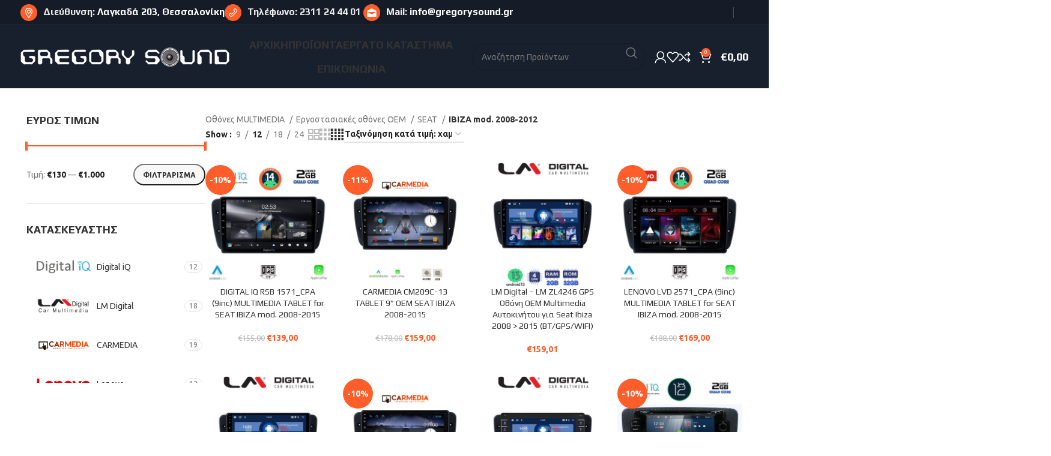

--- FILE ---
content_type: text/html; charset=UTF-8
request_url: https://gregorysound.gr/product-category/othones-multimedia/ergostatiakes-othones-oem-othones/seat-oem/ibiza-mod-2008-2012/
body_size: 31906
content:
<!DOCTYPE html>
<html dir="ltr" lang="el" prefix="og: https://ogp.me/ns#">
<head>
	<meta charset="UTF-8">
	<link rel="profile" href="https://gmpg.org/xfn/11">
	<link rel="pingback" href="https://gregorysound.gr/xmlrpc.php">

	<title>IBIZA mod. 2008-2012 | gregorysound.gr</title>
	<style>img:is([sizes="auto" i], [sizes^="auto," i]) { contain-intrinsic-size: 3000px 1500px }</style>
	
		<!-- All in One SEO 4.9.3 - aioseo.com -->
	<meta name="robots" content="max-image-preview:large" />
	<link rel="canonical" href="https://gregorysound.gr/product-category/othones-multimedia/ergostatiakes-othones-oem-othones/seat-oem/ibiza-mod-2008-2012/" />
	<link rel="next" href="https://gregorysound.gr/product-category/othones-multimedia/ergostatiakes-othones-oem-othones/seat-oem/ibiza-mod-2008-2012/page/2/" />
	<meta name="generator" content="All in One SEO (AIOSEO) 4.9.3" />
		<script type="application/ld+json" class="aioseo-schema">
			{"@context":"https:\/\/schema.org","@graph":[{"@type":"BreadcrumbList","@id":"https:\/\/gregorysound.gr\/product-category\/othones-multimedia\/ergostatiakes-othones-oem-othones\/seat-oem\/ibiza-mod-2008-2012\/#breadcrumblist","itemListElement":[{"@type":"ListItem","@id":"https:\/\/gregorysound.gr#listItem","position":1,"name":"Home","item":"https:\/\/gregorysound.gr","nextItem":{"@type":"ListItem","@id":"https:\/\/gregorysound.gr\/shop\/#listItem","name":"\u03a0\u03a1\u039f\u03aa\u039f\u039d\u03a4\u0391"}},{"@type":"ListItem","@id":"https:\/\/gregorysound.gr\/shop\/#listItem","position":2,"name":"\u03a0\u03a1\u039f\u03aa\u039f\u039d\u03a4\u0391","item":"https:\/\/gregorysound.gr\/shop\/","nextItem":{"@type":"ListItem","@id":"https:\/\/gregorysound.gr\/product-category\/othones-multimedia\/#listItem","name":"\u039f\u03b8\u03cc\u03bd\u03b5\u03c2 MULTIMEDIA"},"previousItem":{"@type":"ListItem","@id":"https:\/\/gregorysound.gr#listItem","name":"Home"}},{"@type":"ListItem","@id":"https:\/\/gregorysound.gr\/product-category\/othones-multimedia\/#listItem","position":3,"name":"\u039f\u03b8\u03cc\u03bd\u03b5\u03c2 MULTIMEDIA","item":"https:\/\/gregorysound.gr\/product-category\/othones-multimedia\/","nextItem":{"@type":"ListItem","@id":"https:\/\/gregorysound.gr\/product-category\/othones-multimedia\/ergostatiakes-othones-oem-othones\/#listItem","name":"\u0395\u03c1\u03b3\u03bf\u03c3\u03c4\u03b1\u03c3\u03b9\u03b1\u03ba\u03ad\u03c2 \u03bf\u03b8\u03cc\u03bd\u03b5\u03c2 OEM"},"previousItem":{"@type":"ListItem","@id":"https:\/\/gregorysound.gr\/shop\/#listItem","name":"\u03a0\u03a1\u039f\u03aa\u039f\u039d\u03a4\u0391"}},{"@type":"ListItem","@id":"https:\/\/gregorysound.gr\/product-category\/othones-multimedia\/ergostatiakes-othones-oem-othones\/#listItem","position":4,"name":"\u0395\u03c1\u03b3\u03bf\u03c3\u03c4\u03b1\u03c3\u03b9\u03b1\u03ba\u03ad\u03c2 \u03bf\u03b8\u03cc\u03bd\u03b5\u03c2 OEM","item":"https:\/\/gregorysound.gr\/product-category\/othones-multimedia\/ergostatiakes-othones-oem-othones\/","nextItem":{"@type":"ListItem","@id":"https:\/\/gregorysound.gr\/product-category\/othones-multimedia\/ergostatiakes-othones-oem-othones\/seat-oem\/#listItem","name":"SEAT"},"previousItem":{"@type":"ListItem","@id":"https:\/\/gregorysound.gr\/product-category\/othones-multimedia\/#listItem","name":"\u039f\u03b8\u03cc\u03bd\u03b5\u03c2 MULTIMEDIA"}},{"@type":"ListItem","@id":"https:\/\/gregorysound.gr\/product-category\/othones-multimedia\/ergostatiakes-othones-oem-othones\/seat-oem\/#listItem","position":5,"name":"SEAT","item":"https:\/\/gregorysound.gr\/product-category\/othones-multimedia\/ergostatiakes-othones-oem-othones\/seat-oem\/","nextItem":{"@type":"ListItem","@id":"https:\/\/gregorysound.gr\/product-category\/othones-multimedia\/ergostatiakes-othones-oem-othones\/seat-oem\/ibiza-mod-2008-2012\/#listItem","name":"IBIZA mod. 2008-2012"},"previousItem":{"@type":"ListItem","@id":"https:\/\/gregorysound.gr\/product-category\/othones-multimedia\/ergostatiakes-othones-oem-othones\/#listItem","name":"\u0395\u03c1\u03b3\u03bf\u03c3\u03c4\u03b1\u03c3\u03b9\u03b1\u03ba\u03ad\u03c2 \u03bf\u03b8\u03cc\u03bd\u03b5\u03c2 OEM"}},{"@type":"ListItem","@id":"https:\/\/gregorysound.gr\/product-category\/othones-multimedia\/ergostatiakes-othones-oem-othones\/seat-oem\/ibiza-mod-2008-2012\/#listItem","position":6,"name":"IBIZA mod. 2008-2012","previousItem":{"@type":"ListItem","@id":"https:\/\/gregorysound.gr\/product-category\/othones-multimedia\/ergostatiakes-othones-oem-othones\/seat-oem\/#listItem","name":"SEAT"}}]},{"@type":"CollectionPage","@id":"https:\/\/gregorysound.gr\/product-category\/othones-multimedia\/ergostatiakes-othones-oem-othones\/seat-oem\/ibiza-mod-2008-2012\/#collectionpage","url":"https:\/\/gregorysound.gr\/product-category\/othones-multimedia\/ergostatiakes-othones-oem-othones\/seat-oem\/ibiza-mod-2008-2012\/","name":"IBIZA mod. 2008-2012 | gregorysound.gr","inLanguage":"el","isPartOf":{"@id":"https:\/\/gregorysound.gr\/#website"},"breadcrumb":{"@id":"https:\/\/gregorysound.gr\/product-category\/othones-multimedia\/ergostatiakes-othones-oem-othones\/seat-oem\/ibiza-mod-2008-2012\/#breadcrumblist"}},{"@type":"Organization","@id":"https:\/\/gregorysound.gr\/#organization","name":"gregorysound.gr","description":"\u03a4\u03b1 \u03c0\u03ac\u03bd\u03c4\u03b1 \u03b3\u03b9\u03b1 \u03c4\u03bf\u03bd \u03ae\u03c7\u03bf \u03b1\u03c5\u03c4\u03bf\u03ba\u03b9\u03bd\u03ae\u03c4\u03bf\u03c5","url":"https:\/\/gregorysound.gr\/"},{"@type":"WebSite","@id":"https:\/\/gregorysound.gr\/#website","url":"https:\/\/gregorysound.gr\/","name":"gregorysound.gr","description":"\u03a4\u03b1 \u03c0\u03ac\u03bd\u03c4\u03b1 \u03b3\u03b9\u03b1 \u03c4\u03bf\u03bd \u03ae\u03c7\u03bf \u03b1\u03c5\u03c4\u03bf\u03ba\u03b9\u03bd\u03ae\u03c4\u03bf\u03c5","inLanguage":"el","publisher":{"@id":"https:\/\/gregorysound.gr\/#organization"}}]}
		</script>
		<!-- All in One SEO -->

<!-- Google tag (gtag.js) consent mode dataLayer added by Site Kit -->
<script type="text/javascript" id="google_gtagjs-js-consent-mode-data-layer">
/* <![CDATA[ */
window.dataLayer = window.dataLayer || [];function gtag(){dataLayer.push(arguments);}
gtag('consent', 'default', {"ad_personalization":"denied","ad_storage":"denied","ad_user_data":"denied","analytics_storage":"denied","functionality_storage":"denied","security_storage":"denied","personalization_storage":"denied","region":["AT","BE","BG","CH","CY","CZ","DE","DK","EE","ES","FI","FR","GB","GR","HR","HU","IE","IS","IT","LI","LT","LU","LV","MT","NL","NO","PL","PT","RO","SE","SI","SK"],"wait_for_update":500});
window._googlesitekitConsentCategoryMap = {"statistics":["analytics_storage"],"marketing":["ad_storage","ad_user_data","ad_personalization"],"functional":["functionality_storage","security_storage"],"preferences":["personalization_storage"]};
window._googlesitekitConsents = {"ad_personalization":"denied","ad_storage":"denied","ad_user_data":"denied","analytics_storage":"denied","functionality_storage":"denied","security_storage":"denied","personalization_storage":"denied","region":["AT","BE","BG","CH","CY","CZ","DE","DK","EE","ES","FI","FR","GB","GR","HR","HU","IE","IS","IT","LI","LT","LU","LV","MT","NL","NO","PL","PT","RO","SE","SI","SK"],"wait_for_update":500};
/* ]]> */
</script>
<!-- End Google tag (gtag.js) consent mode dataLayer added by Site Kit -->
<link rel='dns-prefetch' href='//www.googletagmanager.com' />
<link rel='dns-prefetch' href='//fonts.googleapis.com' />
<link rel="alternate" type="application/rss+xml" title="Ροή RSS &raquo; gregorysound.gr" href="https://gregorysound.gr/feed/" />
<link rel="alternate" type="application/rss+xml" title="Ροή για gregorysound.gr &raquo; IBIZA mod. 2008-2012 Κατηγορία" href="https://gregorysound.gr/product-category/othones-multimedia/ergostatiakes-othones-oem-othones/seat-oem/ibiza-mod-2008-2012/feed/" />
		<!-- This site uses the Google Analytics by MonsterInsights plugin v9.11.1 - Using Analytics tracking - https://www.monsterinsights.com/ -->
							<script src="//www.googletagmanager.com/gtag/js?id=G-B9MJMK8ZM1"  data-cfasync="false" data-wpfc-render="false" type="text/javascript" async></script>
			<script data-cfasync="false" data-wpfc-render="false" type="text/javascript">
				var mi_version = '9.11.1';
				var mi_track_user = true;
				var mi_no_track_reason = '';
								var MonsterInsightsDefaultLocations = {"page_location":"https:\/\/gregorysound.gr\/product-category\/othones-multimedia\/ergostatiakes-othones-oem-othones\/seat-oem\/ibiza-mod-2008-2012\/"};
								if ( typeof MonsterInsightsPrivacyGuardFilter === 'function' ) {
					var MonsterInsightsLocations = (typeof MonsterInsightsExcludeQuery === 'object') ? MonsterInsightsPrivacyGuardFilter( MonsterInsightsExcludeQuery ) : MonsterInsightsPrivacyGuardFilter( MonsterInsightsDefaultLocations );
				} else {
					var MonsterInsightsLocations = (typeof MonsterInsightsExcludeQuery === 'object') ? MonsterInsightsExcludeQuery : MonsterInsightsDefaultLocations;
				}

								var disableStrs = [
										'ga-disable-G-B9MJMK8ZM1',
									];

				/* Function to detect opted out users */
				function __gtagTrackerIsOptedOut() {
					for (var index = 0; index < disableStrs.length; index++) {
						if (document.cookie.indexOf(disableStrs[index] + '=true') > -1) {
							return true;
						}
					}

					return false;
				}

				/* Disable tracking if the opt-out cookie exists. */
				if (__gtagTrackerIsOptedOut()) {
					for (var index = 0; index < disableStrs.length; index++) {
						window[disableStrs[index]] = true;
					}
				}

				/* Opt-out function */
				function __gtagTrackerOptout() {
					for (var index = 0; index < disableStrs.length; index++) {
						document.cookie = disableStrs[index] + '=true; expires=Thu, 31 Dec 2099 23:59:59 UTC; path=/';
						window[disableStrs[index]] = true;
					}
				}

				if ('undefined' === typeof gaOptout) {
					function gaOptout() {
						__gtagTrackerOptout();
					}
				}
								window.dataLayer = window.dataLayer || [];

				window.MonsterInsightsDualTracker = {
					helpers: {},
					trackers: {},
				};
				if (mi_track_user) {
					function __gtagDataLayer() {
						dataLayer.push(arguments);
					}

					function __gtagTracker(type, name, parameters) {
						if (!parameters) {
							parameters = {};
						}

						if (parameters.send_to) {
							__gtagDataLayer.apply(null, arguments);
							return;
						}

						if (type === 'event') {
														parameters.send_to = monsterinsights_frontend.v4_id;
							var hookName = name;
							if (typeof parameters['event_category'] !== 'undefined') {
								hookName = parameters['event_category'] + ':' + name;
							}

							if (typeof MonsterInsightsDualTracker.trackers[hookName] !== 'undefined') {
								MonsterInsightsDualTracker.trackers[hookName](parameters);
							} else {
								__gtagDataLayer('event', name, parameters);
							}
							
						} else {
							__gtagDataLayer.apply(null, arguments);
						}
					}

					__gtagTracker('js', new Date());
					__gtagTracker('set', {
						'developer_id.dZGIzZG': true,
											});
					if ( MonsterInsightsLocations.page_location ) {
						__gtagTracker('set', MonsterInsightsLocations);
					}
										__gtagTracker('config', 'G-B9MJMK8ZM1', {"forceSSL":"true","link_attribution":"true"} );
										window.gtag = __gtagTracker;										(function () {
						/* https://developers.google.com/analytics/devguides/collection/analyticsjs/ */
						/* ga and __gaTracker compatibility shim. */
						var noopfn = function () {
							return null;
						};
						var newtracker = function () {
							return new Tracker();
						};
						var Tracker = function () {
							return null;
						};
						var p = Tracker.prototype;
						p.get = noopfn;
						p.set = noopfn;
						p.send = function () {
							var args = Array.prototype.slice.call(arguments);
							args.unshift('send');
							__gaTracker.apply(null, args);
						};
						var __gaTracker = function () {
							var len = arguments.length;
							if (len === 0) {
								return;
							}
							var f = arguments[len - 1];
							if (typeof f !== 'object' || f === null || typeof f.hitCallback !== 'function') {
								if ('send' === arguments[0]) {
									var hitConverted, hitObject = false, action;
									if ('event' === arguments[1]) {
										if ('undefined' !== typeof arguments[3]) {
											hitObject = {
												'eventAction': arguments[3],
												'eventCategory': arguments[2],
												'eventLabel': arguments[4],
												'value': arguments[5] ? arguments[5] : 1,
											}
										}
									}
									if ('pageview' === arguments[1]) {
										if ('undefined' !== typeof arguments[2]) {
											hitObject = {
												'eventAction': 'page_view',
												'page_path': arguments[2],
											}
										}
									}
									if (typeof arguments[2] === 'object') {
										hitObject = arguments[2];
									}
									if (typeof arguments[5] === 'object') {
										Object.assign(hitObject, arguments[5]);
									}
									if ('undefined' !== typeof arguments[1].hitType) {
										hitObject = arguments[1];
										if ('pageview' === hitObject.hitType) {
											hitObject.eventAction = 'page_view';
										}
									}
									if (hitObject) {
										action = 'timing' === arguments[1].hitType ? 'timing_complete' : hitObject.eventAction;
										hitConverted = mapArgs(hitObject);
										__gtagTracker('event', action, hitConverted);
									}
								}
								return;
							}

							function mapArgs(args) {
								var arg, hit = {};
								var gaMap = {
									'eventCategory': 'event_category',
									'eventAction': 'event_action',
									'eventLabel': 'event_label',
									'eventValue': 'event_value',
									'nonInteraction': 'non_interaction',
									'timingCategory': 'event_category',
									'timingVar': 'name',
									'timingValue': 'value',
									'timingLabel': 'event_label',
									'page': 'page_path',
									'location': 'page_location',
									'title': 'page_title',
									'referrer' : 'page_referrer',
								};
								for (arg in args) {
																		if (!(!args.hasOwnProperty(arg) || !gaMap.hasOwnProperty(arg))) {
										hit[gaMap[arg]] = args[arg];
									} else {
										hit[arg] = args[arg];
									}
								}
								return hit;
							}

							try {
								f.hitCallback();
							} catch (ex) {
							}
						};
						__gaTracker.create = newtracker;
						__gaTracker.getByName = newtracker;
						__gaTracker.getAll = function () {
							return [];
						};
						__gaTracker.remove = noopfn;
						__gaTracker.loaded = true;
						window['__gaTracker'] = __gaTracker;
					})();
									} else {
										console.log("");
					(function () {
						function __gtagTracker() {
							return null;
						}

						window['__gtagTracker'] = __gtagTracker;
						window['gtag'] = __gtagTracker;
					})();
									}
			</script>
							<!-- / Google Analytics by MonsterInsights -->
		<link rel='stylesheet' id='aioseo/css/src/vue/standalone/blocks/table-of-contents/global.scss-css' href='https://gregorysound.gr/wp-content/plugins/all-in-one-seo-pack/dist/Lite/assets/css/table-of-contents/global.e90f6d47.css?ver=4.9.3' type='text/css' media='all' />
<style id='woocommerce-inline-inline-css' type='text/css'>
.woocommerce form .form-row .required { visibility: visible; }
</style>
<link rel='stylesheet' id='js_composer_front-css' href='https://gregorysound.gr/wp-content/uploads/2022/01/js_composer-1643108956.css?ver=7.5.1' type='text/css' media='all' />
<link rel='stylesheet' id='bootstrap-css' href='https://gregorysound.gr/wp-content/themes/woodmart/css/bootstrap-light.min.css?ver=7.5.1' type='text/css' media='all' />
<link rel='stylesheet' id='woodmart-style-css' href='https://gregorysound.gr/wp-content/themes/woodmart/css/parts/base.min.css?ver=7.5.1' type='text/css' media='all' />
<link rel='stylesheet' id='wd-widget-wd-recent-posts-css' href='https://gregorysound.gr/wp-content/themes/woodmart/css/parts/widget-wd-recent-posts.min.css?ver=7.5.1' type='text/css' media='all' />
<link rel='stylesheet' id='wd-widget-nav-css' href='https://gregorysound.gr/wp-content/themes/woodmart/css/parts/widget-nav.min.css?ver=7.5.1' type='text/css' media='all' />
<link rel='stylesheet' id='wd-widget-wd-layered-nav-css' href='https://gregorysound.gr/wp-content/themes/woodmart/css/parts/woo-widget-wd-layered-nav.min.css?ver=7.5.1' type='text/css' media='all' />
<link rel='stylesheet' id='wd-woo-mod-swatches-base-css' href='https://gregorysound.gr/wp-content/themes/woodmart/css/parts/woo-mod-swatches-base.min.css?ver=7.5.1' type='text/css' media='all' />
<link rel='stylesheet' id='wd-woo-mod-swatches-filter-css' href='https://gregorysound.gr/wp-content/themes/woodmart/css/parts/woo-mod-swatches-filter.min.css?ver=7.5.1' type='text/css' media='all' />
<link rel='stylesheet' id='wd-widget-layered-nav-stock-status-css' href='https://gregorysound.gr/wp-content/themes/woodmart/css/parts/woo-widget-layered-nav-stock-status.min.css?ver=7.5.1' type='text/css' media='all' />
<link rel='stylesheet' id='wd-widget-product-list-css' href='https://gregorysound.gr/wp-content/themes/woodmart/css/parts/woo-widget-product-list.min.css?ver=7.5.1' type='text/css' media='all' />
<link rel='stylesheet' id='wd-widget-slider-price-filter-css' href='https://gregorysound.gr/wp-content/themes/woodmart/css/parts/woo-widget-slider-price-filter.min.css?ver=7.5.1' type='text/css' media='all' />
<link rel='stylesheet' id='wd-revolution-slider-css' href='https://gregorysound.gr/wp-content/themes/woodmart/css/parts/int-rev-slider.min.css?ver=7.5.1' type='text/css' media='all' />
<link rel='stylesheet' id='wd-wpbakery-base-css' href='https://gregorysound.gr/wp-content/themes/woodmart/css/parts/int-wpb-base.min.css?ver=7.5.1' type='text/css' media='all' />
<link rel='stylesheet' id='wd-wpbakery-base-deprecated-css' href='https://gregorysound.gr/wp-content/themes/woodmart/css/parts/int-wpb-base-deprecated.min.css?ver=7.5.1' type='text/css' media='all' />
<link rel='stylesheet' id='wd-woocommerce-base-css' href='https://gregorysound.gr/wp-content/themes/woodmart/css/parts/woocommerce-base.min.css?ver=7.5.1' type='text/css' media='all' />
<link rel='stylesheet' id='wd-mod-star-rating-css' href='https://gregorysound.gr/wp-content/themes/woodmart/css/parts/mod-star-rating.min.css?ver=7.5.1' type='text/css' media='all' />
<link rel='stylesheet' id='wd-woo-el-track-order-css' href='https://gregorysound.gr/wp-content/themes/woodmart/css/parts/woo-el-track-order.min.css?ver=7.5.1' type='text/css' media='all' />
<link rel='stylesheet' id='wd-woocommerce-block-notices-css' href='https://gregorysound.gr/wp-content/themes/woodmart/css/parts/woo-mod-block-notices.min.css?ver=7.5.1' type='text/css' media='all' />
<link rel='stylesheet' id='wd-widget-active-filters-css' href='https://gregorysound.gr/wp-content/themes/woodmart/css/parts/woo-widget-active-filters.min.css?ver=7.5.1' type='text/css' media='all' />
<link rel='stylesheet' id='wd-woo-shop-predefined-css' href='https://gregorysound.gr/wp-content/themes/woodmart/css/parts/woo-shop-predefined.min.css?ver=7.5.1' type='text/css' media='all' />
<link rel='stylesheet' id='wd-woo-shop-el-products-per-page-css' href='https://gregorysound.gr/wp-content/themes/woodmart/css/parts/woo-shop-el-products-per-page.min.css?ver=7.5.1' type='text/css' media='all' />
<link rel='stylesheet' id='wd-woo-shop-page-title-css' href='https://gregorysound.gr/wp-content/themes/woodmart/css/parts/woo-shop-page-title.min.css?ver=7.5.1' type='text/css' media='all' />
<link rel='stylesheet' id='wd-woo-mod-shop-loop-head-css' href='https://gregorysound.gr/wp-content/themes/woodmart/css/parts/woo-mod-shop-loop-head.min.css?ver=7.5.1' type='text/css' media='all' />
<link rel='stylesheet' id='wd-woo-shop-el-order-by-css' href='https://gregorysound.gr/wp-content/themes/woodmart/css/parts/woo-shop-el-order-by.min.css?ver=7.5.1' type='text/css' media='all' />
<link rel='stylesheet' id='wd-woo-shop-el-products-view-css' href='https://gregorysound.gr/wp-content/themes/woodmart/css/parts/woo-shop-el-products-view.min.css?ver=7.5.1' type='text/css' media='all' />
<link rel='stylesheet' id='wd-woo-shop-opt-without-title-css' href='https://gregorysound.gr/wp-content/themes/woodmart/css/parts/woo-shop-opt-without-title.min.css?ver=7.5.1' type='text/css' media='all' />
<link rel='stylesheet' id='child-style-css' href='https://gregorysound.gr/wp-content/themes/woodmart-child/style.css?ver=7.5.1' type='text/css' media='all' />
<link rel='stylesheet' id='wd-header-base-css' href='https://gregorysound.gr/wp-content/themes/woodmart/css/parts/header-base.min.css?ver=7.5.1' type='text/css' media='all' />
<link rel='stylesheet' id='wd-mod-tools-css' href='https://gregorysound.gr/wp-content/themes/woodmart/css/parts/mod-tools.min.css?ver=7.5.1' type='text/css' media='all' />
<link rel='stylesheet' id='wd-header-elements-base-css' href='https://gregorysound.gr/wp-content/themes/woodmart/css/parts/header-el-base.min.css?ver=7.5.1' type='text/css' media='all' />
<link rel='stylesheet' id='wd-social-icons-css' href='https://gregorysound.gr/wp-content/themes/woodmart/css/parts/el-social-icons.min.css?ver=7.5.1' type='text/css' media='all' />
<link rel='stylesheet' id='wd-text-block-css' href='https://gregorysound.gr/wp-content/themes/woodmart/css/parts/el-text-block.min.css?ver=7.5.1' type='text/css' media='all' />
<link rel='stylesheet' id='wd-header-search-css' href='https://gregorysound.gr/wp-content/themes/woodmart/css/parts/header-el-search.min.css?ver=7.5.1' type='text/css' media='all' />
<link rel='stylesheet' id='wd-header-search-form-css' href='https://gregorysound.gr/wp-content/themes/woodmart/css/parts/header-el-search-form.min.css?ver=7.5.1' type='text/css' media='all' />
<link rel='stylesheet' id='wd-wd-search-results-css' href='https://gregorysound.gr/wp-content/themes/woodmart/css/parts/wd-search-results.min.css?ver=7.5.1' type='text/css' media='all' />
<link rel='stylesheet' id='wd-wd-search-form-css' href='https://gregorysound.gr/wp-content/themes/woodmart/css/parts/wd-search-form.min.css?ver=7.5.1' type='text/css' media='all' />
<link rel='stylesheet' id='wd-woo-mod-login-form-css' href='https://gregorysound.gr/wp-content/themes/woodmart/css/parts/woo-mod-login-form.min.css?ver=7.5.1' type='text/css' media='all' />
<link rel='stylesheet' id='wd-header-my-account-css' href='https://gregorysound.gr/wp-content/themes/woodmart/css/parts/header-el-my-account.min.css?ver=7.5.1' type='text/css' media='all' />
<link rel='stylesheet' id='wd-header-cart-side-css' href='https://gregorysound.gr/wp-content/themes/woodmart/css/parts/header-el-cart-side.min.css?ver=7.5.1' type='text/css' media='all' />
<link rel='stylesheet' id='wd-header-cart-css' href='https://gregorysound.gr/wp-content/themes/woodmart/css/parts/header-el-cart.min.css?ver=7.5.1' type='text/css' media='all' />
<link rel='stylesheet' id='wd-widget-shopping-cart-css' href='https://gregorysound.gr/wp-content/themes/woodmart/css/parts/woo-widget-shopping-cart.min.css?ver=7.5.1' type='text/css' media='all' />
<link rel='stylesheet' id='wd-header-mobile-nav-dropdown-css' href='https://gregorysound.gr/wp-content/themes/woodmart/css/parts/header-el-mobile-nav-dropdown.min.css?ver=7.5.1' type='text/css' media='all' />
<link rel='stylesheet' id='wd-page-title-css' href='https://gregorysound.gr/wp-content/themes/woodmart/css/parts/page-title.min.css?ver=7.5.1' type='text/css' media='all' />
<link rel='stylesheet' id='wd-off-canvas-sidebar-css' href='https://gregorysound.gr/wp-content/themes/woodmart/css/parts/opt-off-canvas-sidebar.min.css?ver=7.5.1' type='text/css' media='all' />
<link rel='stylesheet' id='wd-woo-mod-swatches-style-4-css' href='https://gregorysound.gr/wp-content/themes/woodmart/css/parts/woo-mod-swatches-style-4.min.css?ver=7.5.1' type='text/css' media='all' />
<link rel='stylesheet' id='wd-woo-mod-swatches-style-1-css' href='https://gregorysound.gr/wp-content/themes/woodmart/css/parts/woo-mod-swatches-style-1.min.css?ver=7.5.1' type='text/css' media='all' />
<link rel='stylesheet' id='wd-shop-filter-area-css' href='https://gregorysound.gr/wp-content/themes/woodmart/css/parts/woo-shop-el-filters-area.min.css?ver=7.5.1' type='text/css' media='all' />
<link rel='stylesheet' id='wd-woo-shop-el-active-filters-css' href='https://gregorysound.gr/wp-content/themes/woodmart/css/parts/woo-shop-el-active-filters.min.css?ver=7.5.1' type='text/css' media='all' />
<link rel='stylesheet' id='wd-product-loop-css' href='https://gregorysound.gr/wp-content/themes/woodmart/css/parts/woo-product-loop.min.css?ver=7.5.1' type='text/css' media='all' />
<link rel='stylesheet' id='wd-product-loop-base-css' href='https://gregorysound.gr/wp-content/themes/woodmart/css/parts/woo-product-loop-base.min.css?ver=7.5.1' type='text/css' media='all' />
<link rel='stylesheet' id='wd-woo-mod-add-btn-replace-css' href='https://gregorysound.gr/wp-content/themes/woodmart/css/parts/woo-mod-add-btn-replace.min.css?ver=7.5.1' type='text/css' media='all' />
<link rel='stylesheet' id='wd-mod-more-description-css' href='https://gregorysound.gr/wp-content/themes/woodmart/css/parts/mod-more-description.min.css?ver=7.5.1' type='text/css' media='all' />
<link rel='stylesheet' id='wd-categories-loop-css' href='https://gregorysound.gr/wp-content/themes/woodmart/css/parts/woo-categories-loop-old.min.css?ver=7.5.1' type='text/css' media='all' />
<link rel='stylesheet' id='wd-sticky-loader-css' href='https://gregorysound.gr/wp-content/themes/woodmart/css/parts/mod-sticky-loader.min.css?ver=7.5.1' type='text/css' media='all' />
<link rel='stylesheet' id='wd-mfp-popup-css' href='https://gregorysound.gr/wp-content/themes/woodmart/css/parts/lib-magnific-popup.min.css?ver=7.5.1' type='text/css' media='all' />
<link rel='stylesheet' id='wd-widget-collapse-css' href='https://gregorysound.gr/wp-content/themes/woodmart/css/parts/opt-widget-collapse.min.css?ver=7.5.1' type='text/css' media='all' />
<link rel='stylesheet' id='wd-footer-base-css' href='https://gregorysound.gr/wp-content/themes/woodmart/css/parts/footer-base.min.css?ver=7.5.1' type='text/css' media='all' />
<link rel='stylesheet' id='wd-widget-nav-mega-menu-css' href='https://gregorysound.gr/wp-content/themes/woodmart/css/parts/widget-nav-mega-menu.min.css?ver=7.5.1' type='text/css' media='all' />
<link rel='stylesheet' id='wd-mod-nav-vertical-css' href='https://gregorysound.gr/wp-content/themes/woodmart/css/parts/mod-nav-vertical.min.css?ver=7.5.1' type='text/css' media='all' />
<link rel='stylesheet' id='wd-mod-nav-vertical-design-default-css' href='https://gregorysound.gr/wp-content/themes/woodmart/css/parts/mod-nav-vertical-design-default.min.css?ver=7.5.1' type='text/css' media='all' />
<link rel='stylesheet' id='wd-scroll-top-css' href='https://gregorysound.gr/wp-content/themes/woodmart/css/parts/opt-scrolltotop.min.css?ver=7.5.1' type='text/css' media='all' />
<link rel='stylesheet' id='xts-style-header_627016-css' href='https://gregorysound.gr/wp-content/uploads/2024/10/xts-header_627016-1728980974.css?ver=7.5.1' type='text/css' media='all' />
<link rel='stylesheet' id='xts-style-theme_settings_default-css' href='https://gregorysound.gr/wp-content/uploads/2025/06/xts-theme_settings_default-1750081004.css?ver=7.5.1' type='text/css' media='all' />
<link rel='stylesheet' id='xts-google-fonts-css' href='https://fonts.googleapis.com/css?family=Ubuntu%3A400%2C700%7CPlay%3A400%2C700&#038;ver=7.5.1' type='text/css' media='all' />
<script type="text/javascript" src="https://gregorysound.gr/wp-content/plugins/google-analytics-for-wordpress/assets/js/frontend-gtag.min.js?ver=9.11.1" id="monsterinsights-frontend-script-js" async="async" data-wp-strategy="async"></script>
<script data-cfasync="false" data-wpfc-render="false" type="text/javascript" id='monsterinsights-frontend-script-js-extra'>/* <![CDATA[ */
var monsterinsights_frontend = {"js_events_tracking":"true","download_extensions":"doc,pdf,ppt,zip,xls,docx,pptx,xlsx","inbound_paths":"[{\"path\":\"\\\/go\\\/\",\"label\":\"affiliate\"},{\"path\":\"\\\/recommend\\\/\",\"label\":\"affiliate\"}]","home_url":"https:\/\/gregorysound.gr","hash_tracking":"false","v4_id":"G-B9MJMK8ZM1"};/* ]]> */
</script>
<script type="text/javascript" src="https://gregorysound.gr/wp-includes/js/jquery/jquery.min.js?ver=3.7.1" id="jquery-core-js"></script>
<script type="text/javascript" src="https://gregorysound.gr/wp-includes/js/jquery/jquery-migrate.min.js?ver=3.4.1" id="jquery-migrate-js"></script>
<script type="text/javascript" src="//gregorysound.gr/wp-content/plugins/revslider/sr6/assets/js/rbtools.min.js?ver=6.7.24" async id="tp-tools-js"></script>
<script type="text/javascript" src="//gregorysound.gr/wp-content/plugins/revslider/sr6/assets/js/rs6.min.js?ver=6.7.24" async id="revmin-js"></script>
<script type="text/javascript" src="https://gregorysound.gr/wp-content/plugins/woocommerce/assets/js/jquery-blockui/jquery.blockUI.min.js?ver=2.7.0-wc.10.4.3" id="wc-jquery-blockui-js" data-wp-strategy="defer"></script>
<script type="text/javascript" src="https://gregorysound.gr/wp-content/plugins/woocommerce/assets/js/js-cookie/js.cookie.min.js?ver=2.1.4-wc.10.4.3" id="wc-js-cookie-js" data-wp-strategy="defer"></script>
<script type="text/javascript" id="woocommerce-js-extra">
/* <![CDATA[ */
var woocommerce_params = {"ajax_url":"\/wp-admin\/admin-ajax.php","wc_ajax_url":"\/?wc-ajax=%%endpoint%%","i18n_password_show":"\u0395\u03bc\u03c6\u03ac\u03bd\u03b9\u03c3\u03b7 \u03c3\u03c5\u03bd\u03b8\u03b7\u03bc\u03b1\u03c4\u03b9\u03ba\u03bf\u03cd","i18n_password_hide":"\u0391\u03c0\u03cc\u03ba\u03c1\u03c5\u03c8\u03b7 \u03c3\u03c5\u03bd\u03b8\u03b7\u03bc\u03b1\u03c4\u03b9\u03ba\u03bf\u03cd"};
/* ]]> */
</script>
<script type="text/javascript" src="https://gregorysound.gr/wp-content/plugins/woocommerce/assets/js/frontend/woocommerce.min.js?ver=10.4.3" id="woocommerce-js" data-wp-strategy="defer"></script>
<script type="text/javascript" id="wc-country-select-js-extra">
/* <![CDATA[ */
var wc_country_select_params = {"countries":"{\"GR\":{\"I\":\"\\u0391\\u03c4\\u03c4\\u03b9\\u03ba\\u03ae\",\"A\":\"\\u0391\\u03bd\\u03b1\\u03c4\\u03bf\\u03bb\\u03b9\\u03ba\\u03ae \\u039c\\u03b1\\u03ba\\u03b5\\u03b4\\u03bf\\u03bd\\u03af\\u03b1 \\u03ba\\u03b1\\u03b9 \\u0398\\u03c1\\u03ac\\u03ba\\u03b7\",\"B\":\"\\u039a\\u03b5\\u03bd\\u03c4\\u03c1\\u03b9\\u03ba\\u03ae \\u039c\\u03b1\\u03ba\\u03b5\\u03b4\\u03bf\\u03bd\\u03af\\u03b1\",\"C\":\"\\u0394\\u03c5\\u03c4\\u03b9\\u03ba\\u03ae \\u039c\\u03b1\\u03ba\\u03b5\\u03b4\\u03bf\\u03bd\\u03af\\u03b1\",\"D\":\"\\u0389\\u03c0\\u03b5\\u03b9\\u03c1\\u03bf\\u03c2\",\"E\":\"\\u0398\\u03b5\\u03c3\\u03c3\\u03b1\\u03bb\\u03af\\u03b1\",\"F\":\"\\u0399\\u03cc\\u03bd\\u03b9\\u03b1 \\u03bd\\u03b7\\u03c3\\u03b9\\u03ac\",\"G\":\"\\u0394\\u03c5\\u03c4\\u03b9\\u03ba\\u03ae \\u0395\\u03bb\\u03bb\\u03ac\\u03b4\\u03b1\",\"H\":\"\\u03a3\\u03c4\\u03b5\\u03c1\\u03b5\\u03ac \\u0395\\u03bb\\u03bb\\u03ac\\u03b4\\u03b1\",\"J\":\"\\u03a0\\u03b5\\u03bb\\u03bf\\u03c0\\u03cc\\u03bd\\u03bd\\u03b7\\u03c3\\u03bf\\u03c2\",\"K\":\"\\u0392\\u03cc\\u03c1\\u03b5\\u03b9\\u03bf \\u0391\\u03b9\\u03b3\\u03b1\\u03af\\u03bf\",\"L\":\"\\u039d\\u03cc\\u03c4\\u03b9\\u03bf \\u0391\\u03b9\\u03b3\\u03b1\\u03af\\u03bf\",\"M\":\"\\u039a\\u03c1\\u03ae\\u03c4\\u03b7\"}}","i18n_select_state_text":"\u039a\u03ac\u03bd\u03c4\u03b5 \u03bc\u03af\u03b1 \u03b5\u03c0\u03b9\u03bb\u03bf\u03b3\u03ae\u2026","i18n_no_matches":"\u0394\u03b5\u03bd \u03b2\u03c1\u03ad\u03b8\u03b7\u03ba\u03b5 \u03ba\u03b1\u03bc\u03af\u03b1 \u03b1\u03bd\u03c4\u03b9\u03c3\u03c4\u03bf\u03b9\u03c7\u03af\u03b1","i18n_ajax_error":"\u0397 \u03c6\u03cc\u03c1\u03c4\u03c9\u03c3\u03b7 \u03b1\u03c0\u03ad\u03c4\u03c5\u03c7\u03b5","i18n_input_too_short_1":"\u03a0\u03b1\u03c1\u03b1\u03ba\u03b1\u03bb\u03bf\u03cd\u03bc\u03b5, \u03b5\u03b9\u03c3\u03ac\u03b3\u03b5\u03c4\u03b5 1 \u03ae \u03c0\u03b5\u03c1\u03b9\u03c3\u03c3\u03cc\u03c4\u03b5\u03c1\u03bf\u03c5\u03c2 \u03c7\u03b1\u03c1\u03b1\u03ba\u03c4\u03ae\u03c1\u03b5\u03c2","i18n_input_too_short_n":"\u03a0\u03b1\u03c1\u03b1\u03ba\u03b1\u03bb\u03bf\u03cd\u03bc\u03b5, \u03b5\u03b9\u03c3\u03ac\u03b3\u03b5\u03c4\u03b5 %qty% \u03ae \u03c0\u03b5\u03c1\u03b9\u03c3\u03c3\u03cc\u03c4\u03b5\u03c1\u03bf\u03c5\u03c2 \u03c7\u03b1\u03c1\u03b1\u03ba\u03c4\u03ae\u03c1\u03b5\u03c2","i18n_input_too_long_1":"\u03a0\u03b1\u03c1\u03b1\u03ba\u03b1\u03bb\u03bf\u03cd\u03bc\u03b5, \u03b4\u03b9\u03b1\u03b3\u03c1\u03ac\u03c8\u03c4\u03b5 1 \u03c7\u03b1\u03c1\u03b1\u03ba\u03c4\u03ae\u03c1\u03b1","i18n_input_too_long_n":"\u03a0\u03b1\u03c1\u03b1\u03ba\u03b1\u03bb\u03bf\u03cd\u03bc\u03b5, \u03b4\u03b9\u03b1\u03b3\u03c1\u03ac\u03c8\u03c4\u03b5 %qty% \u03c7\u03b1\u03c1\u03b1\u03ba\u03c4\u03ae\u03c1\u03b5\u03c2","i18n_selection_too_long_1":"\u039c\u03c0\u03bf\u03c1\u03b5\u03af\u03c4\u03b5 \u03bd\u03b1 \u03b5\u03c0\u03b9\u03bb\u03ad\u03be\u03b5\u03c4\u03b5 \u03bc\u03cc\u03bd\u03bf 1 \u03c3\u03c4\u03bf\u03b9\u03c7\u03b5\u03af\u03bf","i18n_selection_too_long_n":"\u039c\u03c0\u03bf\u03c1\u03b5\u03af\u03c4\u03b5 \u03bd\u03b1 \u03b5\u03c0\u03b9\u03bb\u03ad\u03be\u03b5\u03c4\u03b5 \u03bc\u03cc\u03bd\u03bf %qty% \u03c3\u03c4\u03bf\u03b9\u03c7\u03b5\u03af\u03b1","i18n_load_more":"\u0393\u03af\u03bd\u03b5\u03c4\u03b1\u03b9 \u03c6\u03cc\u03c1\u03c4\u03c9\u03c3\u03b7 \u03c0\u03b5\u03c1\u03b9\u03c3\u03c3\u03cc\u03c4\u03b5\u03c1\u03c9\u03bd \u03b1\u03c0\u03bf\u03c4\u03b5\u03bb\u03b5\u03c3\u03bc\u03ac\u03c4\u03c9\u03bd\u2026","i18n_searching":"\u0393\u03af\u03bd\u03b5\u03c4\u03b1\u03b9 \u03b1\u03bd\u03b1\u03b6\u03ae\u03c4\u03b7\u03c3\u03b7\u2026"};
/* ]]> */
</script>
<script type="text/javascript" src="https://gregorysound.gr/wp-content/plugins/woocommerce/assets/js/frontend/country-select.min.js?ver=10.4.3" id="wc-country-select-js" data-wp-strategy="defer"></script>
<script type="text/javascript" id="wc-address-i18n-js-extra">
/* <![CDATA[ */
var wc_address_i18n_params = {"locale":"{\"GR\":{\"state\":{\"required\":false}},\"default\":{\"first_name\":{\"label\":\"\\u038c\\u03bd\\u03bf\\u03bc\\u03b1\",\"required\":true,\"class\":[\"form-row-first\"],\"autocomplete\":\"given-name\",\"priority\":10},\"last_name\":{\"label\":\"\\u0395\\u03c0\\u03af\\u03b8\\u03b5\\u03c4\\u03bf\",\"required\":true,\"class\":[\"form-row-last\"],\"autocomplete\":\"family-name\",\"priority\":20},\"company\":{\"label\":\"\\u0395\\u03c0\\u03c9\\u03bd\\u03c5\\u03bc\\u03af\\u03b1 \\u03b5\\u03c4\\u03b1\\u03b9\\u03c1\\u03b5\\u03af\\u03b1\\u03c2\",\"class\":[\"form-row-wide\"],\"autocomplete\":\"organization\",\"priority\":30,\"required\":false},\"country\":{\"type\":\"country\",\"label\":\"\\u03a7\\u03ce\\u03c1\\u03b1 \/ \\u03a0\\u03b5\\u03c1\\u03b9\\u03bf\\u03c7\\u03ae\",\"required\":true,\"class\":[\"form-row-wide\",\"address-field\",\"update_totals_on_change\"],\"autocomplete\":\"country\",\"priority\":40},\"address_1\":{\"label\":\"\\u0394\\u03b9\\u03b5\\u03cd\\u03b8\\u03c5\\u03bd\\u03c3\\u03b7\",\"placeholder\":\"\\u039f\\u03b4\\u03cc\\u03c2 \\u03ba\\u03b1\\u03b9 \\u03b1\\u03c1\\u03b9\\u03b8\\u03bc\\u03cc\\u03c2\",\"required\":true,\"class\":[\"form-row-wide\",\"address-field\"],\"autocomplete\":\"address-line1\",\"priority\":50},\"address_2\":{\"label\":\"\\u0394\\u03b9\\u03b1\\u03bc\\u03ad\\u03c1\\u03b9\\u03c3\\u03bc\\u03b1, \\u03c3\\u03bf\\u03c5\\u03af\\u03c4\\u03b1, \\u03bc\\u03bf\\u03bd\\u03ac\\u03b4\\u03b1 \\u03ba\\u03bb\\u03c0.\",\"label_class\":[\"screen-reader-text\"],\"placeholder\":\"\\u0394\\u03b9\\u03b1\\u03bc\\u03ad\\u03c1\\u03b9\\u03c3\\u03bc\\u03b1, \\u03c3\\u03bf\\u03c5\\u03af\\u03c4\\u03b1, \\u03bc\\u03bf\\u03bd\\u03ac\\u03b4\\u03b1 \\u03ba\\u03bb\\u03c0. (\\u03c0\\u03c1\\u03bf\\u03b1\\u03b9\\u03c1\\u03b5\\u03c4\\u03b9\\u03ba\\u03cc)\",\"class\":[\"form-row-wide\",\"address-field\"],\"autocomplete\":\"address-line2\",\"priority\":60,\"required\":false},\"city\":{\"label\":\"\\u03a0\\u03cc\\u03bb\\u03b7 \/ \\u039a\\u03c9\\u03bc\\u03cc\\u03c0\\u03bf\\u03bb\\u03b7\",\"required\":true,\"class\":[\"form-row-wide\",\"address-field\"],\"autocomplete\":\"address-level2\",\"priority\":70},\"state\":{\"type\":\"state\",\"label\":\"\\u03a0\\u03b5\\u03c1\\u03b9\\u03c6\\u03ad\\u03c1\\u03b5\\u03b9\\u03b1\",\"required\":true,\"class\":[\"form-row-wide\",\"address-field\"],\"validate\":[\"state\"],\"autocomplete\":\"address-level1\",\"priority\":80},\"postcode\":{\"label\":\"\\u03a4\\u03b1\\u03c7\\u03c5\\u03b4\\u03c1\\u03bf\\u03bc\\u03b9\\u03ba\\u03cc\\u03c2 \\u03ba\\u03ce\\u03b4\\u03b9\\u03ba\\u03b1\\u03c2\",\"required\":true,\"class\":[\"form-row-wide\",\"address-field\"],\"validate\":[\"postcode\"],\"autocomplete\":\"postal-code\",\"priority\":90}}}","locale_fields":"{\"address_1\":\"#billing_address_1_field, #shipping_address_1_field\",\"address_2\":\"#billing_address_2_field, #shipping_address_2_field\",\"state\":\"#billing_state_field, #shipping_state_field, #calc_shipping_state_field\",\"postcode\":\"#billing_postcode_field, #shipping_postcode_field, #calc_shipping_postcode_field\",\"city\":\"#billing_city_field, #shipping_city_field, #calc_shipping_city_field\"}","i18n_required_text":"\u03b1\u03c0\u03b1\u03b9\u03c4\u03b5\u03af\u03c4\u03b1\u03b9","i18n_optional_text":"\u03c0\u03c1\u03bf\u03b1\u03b9\u03c1\u03b5\u03c4\u03b9\u03ba\u03cc"};
/* ]]> */
</script>
<script type="text/javascript" src="https://gregorysound.gr/wp-content/plugins/woocommerce/assets/js/frontend/address-i18n.min.js?ver=10.4.3" id="wc-address-i18n-js" data-wp-strategy="defer"></script>
<script type="text/javascript" id="wc-add-to-cart-js-extra">
/* <![CDATA[ */
var wc_add_to_cart_params = {"ajax_url":"\/wp-admin\/admin-ajax.php","wc_ajax_url":"\/?wc-ajax=%%endpoint%%","i18n_view_cart":"\u039a\u03b1\u03bb\u03ac\u03b8\u03b9","cart_url":"https:\/\/gregorysound.gr\/cart\/","is_cart":"","cart_redirect_after_add":"no"};
/* ]]> */
</script>
<script type="text/javascript" src="https://gregorysound.gr/wp-content/plugins/woocommerce/assets/js/frontend/add-to-cart.min.js?ver=10.4.3" id="wc-add-to-cart-js" data-wp-strategy="defer"></script>
<script type="text/javascript" src="https://gregorysound.gr/wp-content/plugins/js_composer/assets/js/vendors/woocommerce-add-to-cart.js?ver=8.1" id="vc_woocommerce-add-to-cart-js-js"></script>

<!-- Google tag (gtag.js) snippet added by Site Kit -->
<!-- Google Analytics snippet added by Site Kit -->
<!-- Google Ads snippet added by Site Kit -->
<script type="text/javascript" src="https://www.googletagmanager.com/gtag/js?id=AW-844323181" id="google_gtagjs-js" async></script>
<script type="text/javascript" id="google_gtagjs-js-after">
/* <![CDATA[ */
window.dataLayer = window.dataLayer || [];function gtag(){dataLayer.push(arguments);}
gtag("set","linker",{"domains":["gregorysound.gr"]});
gtag("js", new Date());
gtag("set", "developer_id.dZTNiMT", true);
gtag("config", "AW-844323181");
gtag("config", "AW-844323181");
 window._googlesitekit = window._googlesitekit || {}; window._googlesitekit.throttledEvents = []; window._googlesitekit.gtagEvent = (name, data) => { var key = JSON.stringify( { name, data } ); if ( !! window._googlesitekit.throttledEvents[ key ] ) { return; } window._googlesitekit.throttledEvents[ key ] = true; setTimeout( () => { delete window._googlesitekit.throttledEvents[ key ]; }, 5 ); gtag( "event", name, { ...data, event_source: "site-kit" } ); }; 
/* ]]> */
</script>
<script type="text/javascript" src="https://gregorysound.gr/wp-content/themes/woodmart/js/libs/device.min.js?ver=7.5.1" id="wd-device-library-js"></script>
<script type="text/javascript" src="https://gregorysound.gr/wp-content/themes/woodmart/js/scripts/global/scrollBar.min.js?ver=7.5.1" id="wd-scrollbar-js"></script>
<script></script><link rel="https://api.w.org/" href="https://gregorysound.gr/wp-json/" /><link rel="alternate" title="JSON" type="application/json" href="https://gregorysound.gr/wp-json/wp/v2/product_cat/3314" /><link rel="EditURI" type="application/rsd+xml" title="RSD" href="https://gregorysound.gr/xmlrpc.php?rsd" />
<meta name="generator" content="WordPress 6.8.3" />
<meta name="generator" content="WooCommerce 10.4.3" />
<meta name="generator" content="Site Kit by Google 1.170.0" />					<meta name="viewport" content="width=device-width, initial-scale=1.0, maximum-scale=1.0, user-scalable=no">
										<noscript><style>.woocommerce-product-gallery{ opacity: 1 !important; }</style></noscript>
	<meta name="google-site-verification" content="hnbWDgFIpHGGRIo33j-fPi9GH_v6NBo08wiHJvgOa3M"><meta name="generator" content="Powered by WPBakery Page Builder - drag and drop page builder for WordPress."/>
<meta name="generator" content="Powered by Slider Revolution 6.7.24 - responsive, Mobile-Friendly Slider Plugin for WordPress with comfortable drag and drop interface." />
<link rel="icon" href="https://gregorysound.gr/wp-content/uploads/2018/03/cropped-speaker_hi_by_christ13430-d90wo3e-32x32.png" sizes="32x32" />
<link rel="icon" href="https://gregorysound.gr/wp-content/uploads/2018/03/cropped-speaker_hi_by_christ13430-d90wo3e-192x192.png" sizes="192x192" />
<link rel="apple-touch-icon" href="https://gregorysound.gr/wp-content/uploads/2018/03/cropped-speaker_hi_by_christ13430-d90wo3e-180x180.png" />
<meta name="msapplication-TileImage" content="https://gregorysound.gr/wp-content/uploads/2018/03/cropped-speaker_hi_by_christ13430-d90wo3e-270x270.png" />
<script>function setREVStartSize(e){
			//window.requestAnimationFrame(function() {
				window.RSIW = window.RSIW===undefined ? window.innerWidth : window.RSIW;
				window.RSIH = window.RSIH===undefined ? window.innerHeight : window.RSIH;
				try {
					var pw = document.getElementById(e.c).parentNode.offsetWidth,
						newh;
					pw = pw===0 || isNaN(pw) || (e.l=="fullwidth" || e.layout=="fullwidth") ? window.RSIW : pw;
					e.tabw = e.tabw===undefined ? 0 : parseInt(e.tabw);
					e.thumbw = e.thumbw===undefined ? 0 : parseInt(e.thumbw);
					e.tabh = e.tabh===undefined ? 0 : parseInt(e.tabh);
					e.thumbh = e.thumbh===undefined ? 0 : parseInt(e.thumbh);
					e.tabhide = e.tabhide===undefined ? 0 : parseInt(e.tabhide);
					e.thumbhide = e.thumbhide===undefined ? 0 : parseInt(e.thumbhide);
					e.mh = e.mh===undefined || e.mh=="" || e.mh==="auto" ? 0 : parseInt(e.mh,0);
					if(e.layout==="fullscreen" || e.l==="fullscreen")
						newh = Math.max(e.mh,window.RSIH);
					else{
						e.gw = Array.isArray(e.gw) ? e.gw : [e.gw];
						for (var i in e.rl) if (e.gw[i]===undefined || e.gw[i]===0) e.gw[i] = e.gw[i-1];
						e.gh = e.el===undefined || e.el==="" || (Array.isArray(e.el) && e.el.length==0)? e.gh : e.el;
						e.gh = Array.isArray(e.gh) ? e.gh : [e.gh];
						for (var i in e.rl) if (e.gh[i]===undefined || e.gh[i]===0) e.gh[i] = e.gh[i-1];
											
						var nl = new Array(e.rl.length),
							ix = 0,
							sl;
						e.tabw = e.tabhide>=pw ? 0 : e.tabw;
						e.thumbw = e.thumbhide>=pw ? 0 : e.thumbw;
						e.tabh = e.tabhide>=pw ? 0 : e.tabh;
						e.thumbh = e.thumbhide>=pw ? 0 : e.thumbh;
						for (var i in e.rl) nl[i] = e.rl[i]<window.RSIW ? 0 : e.rl[i];
						sl = nl[0];
						for (var i in nl) if (sl>nl[i] && nl[i]>0) { sl = nl[i]; ix=i;}
						var m = pw>(e.gw[ix]+e.tabw+e.thumbw) ? 1 : (pw-(e.tabw+e.thumbw)) / (e.gw[ix]);
						newh =  (e.gh[ix] * m) + (e.tabh + e.thumbh);
					}
					var el = document.getElementById(e.c);
					if (el!==null && el) el.style.height = newh+"px";
					el = document.getElementById(e.c+"_wrapper");
					if (el!==null && el) {
						el.style.height = newh+"px";
						el.style.display = "block";
					}
				} catch(e){
					console.log("Failure at Presize of Slider:" + e)
				}
			//});
		  };</script>
		<style type="text/css" id="wp-custom-css">
			.wd-swatches-filter.wd-swatches-brands.wd-size-large {
    --wd-swatch-h: 60px;
}		</style>
		<style>
		
		</style><noscript><style> .wpb_animate_when_almost_visible { opacity: 1; }</style></noscript></head>

<body class="archive tax-product_cat term-ibiza-mod-2008-2012 term-3314 wp-theme-woodmart wp-child-theme-woodmart-child theme-woodmart woocommerce woocommerce-page woocommerce-no-js wrapper-full-width  categories-accordion-on woodmart-archive-shop woodmart-ajax-shop-on offcanvas-sidebar-mobile offcanvas-sidebar-tablet wpb-js-composer js-comp-ver-8.1 vc_responsive">
			<script type="text/javascript" id="wd-flicker-fix">// Flicker fix.</script>	
	
	<div class="website-wrapper">
									<header class="whb-header whb-header_627016 whb-full-width whb-sticky-shadow whb-scroll-slide whb-sticky-clone whb-hide-on-scroll">
					<div class="whb-main-header">
	
<div class="whb-row whb-top-bar whb-not-sticky-row whb-with-bg whb-border-fullwidth whb-color-light whb-flex-flex-middle">
	<div class="container">
		<div class="whb-flex-row whb-top-bar-inner">
			<div class="whb-column whb-col-left whb-visible-lg">
	
<div class="wd-header-text set-cont-mb-s reset-last-child "><h5><a href="#"><img style="margin-right: 10px;" src="https://gregorysound.gr/wp-content/uploads/2021/08/tools-location.svg" alt="map-icon" /></a><span style="color: #ebebeb;">Διεύθυνση:</span> <span style="color: #ffffff;"><a style="color: #ffffff;" href="https://goo.gl/maps/i1sxuxjSJxbMxuCi8" rel="nofollow">Λαγκαδά 203, Θεσσαλονίκη</a></span></h5></div>

<div class="wd-header-text set-cont-mb-s reset-last-child "><h5><a href="tel:(480) 555-0103"><img style="margin-right: 10px;" src="https://gregorysound.gr/wp-content/uploads/2021/08/tools-phone.svg" alt="phone-icon" /></a><span style="color: #ebebeb;">Τηλέφωνο:</span><a href="tel:2311244401"> 2311 24 44 01 </a></h5></div>

<div class="wd-header-text set-cont-mb-s reset-last-child "><h5><a href="mailto:info@gregorysound.gr"><img class="alignnone" style="margin-right: 10px;" src="https://gregorysound.gr/wp-content/uploads/2022/01/mail_icon_28-2.png" alt="mail-icon" width="28" height="28" /></a><span style="color: #ebebeb;">Mail:</span><span style="color: #ffffff;"> <a style="color: #ffffff;" href="mailto:info@gregorysound.gr">info@gregorysound.gr</a></span></h5></div>
</div>
<div class="whb-column whb-col-center whb-visible-lg whb-empty-column">
	</div>
<div class="whb-column whb-col-right whb-visible-lg">
	<div class="wd-header-divider whb-divider-default "></div>
			<div class=" wd-social-icons  icons-design-default icons-size-small color-scheme-light social-follow social-form-circle text-center">

				
									<a rel="noopener noreferrer nofollow" href="https://www.facebook.com/gregorysoundgr/" target="_blank" class=" wd-social-icon social-facebook" aria-label="Facebook social link">
						<span class="wd-icon"></span>
											</a>
				
				
				
									<a rel="noopener noreferrer nofollow" href="https://www.instagram.com/gregorysound/" target="_blank" class=" wd-social-icon social-instagram" aria-label="Instagram social link">
						<span class="wd-icon"></span>
											</a>
				
				
				
				
				
				
				
				
				
				
				
				
				
				
								
								
				
				
								
				
			</div>

		</div>
<div class="whb-column whb-col-mobile whb-hidden-lg">
	
<div class="wd-header-text set-cont-mb-s reset-last-child "><h5><span style="color: #ff5e2b;">Διεύθυνση: </span><span style="color: #ffffff;"><a style="color: #ffffff;" href="https://goo.gl/maps/i1sxuxjSJxbMxuCi8" rel="nofollow">Λαγκαδά 203, Θεσσαλονίκη</a></span></h5></div>

<div class="wd-header-text set-cont-mb-s reset-last-child "><h5><span style="color: #ff5e2b;">Τηλέφωνο:</span><a href="tel:2311244401"> 2311244401 </a></h5></div>

			<div class=" wd-social-icons  icons-design-default icons-size-small color-scheme-light social-follow social-form-circle text-center">

				
									<a rel="noopener noreferrer nofollow" href="https://www.facebook.com/gregorysoundgr/" target="_blank" class=" wd-social-icon social-facebook" aria-label="Facebook social link">
						<span class="wd-icon"></span>
											</a>
				
				
				
									<a rel="noopener noreferrer nofollow" href="https://www.instagram.com/gregorysound/" target="_blank" class=" wd-social-icon social-instagram" aria-label="Instagram social link">
						<span class="wd-icon"></span>
											</a>
				
				
				
				
				
				
				
				
				
				
				
				
				
				
								
								
				
				
								
				
			</div>

		</div>
		</div>
	</div>
</div>

<div class="whb-row whb-general-header whb-not-sticky-row whb-with-bg whb-border-fullwidth whb-color-light whb-flex-flex-middle">
	<div class="container">
		<div class="whb-flex-row whb-general-header-inner">
			<div class="whb-column whb-col-left whb-visible-lg">
	<div class="site-logo">
	<a href="https://gregorysound.gr/" class="wd-logo wd-main-logo" rel="home" aria-label="Site logo">
		<img width="350" height="32" src="https://gregorysound.gr/wp-content/uploads/2018/03/hor-gs-logo.png" class="attachment-full size-full" alt="" style="max-width:400px;" decoding="async" srcset="https://gregorysound.gr/wp-content/uploads/2018/03/hor-gs-logo.png 350w, https://gregorysound.gr/wp-content/uploads/2018/03/hor-gs-logo-150x14.png 150w, https://gregorysound.gr/wp-content/uploads/2018/03/hor-gs-logo-300x27.png 300w, https://gregorysound.gr/wp-content/uploads/2018/03/hor-gs-logo-234x21.png 234w" sizes="(max-width: 350px) 100vw, 350px" />	</a>
	</div>
</div>
<div class="whb-column whb-col-center whb-visible-lg">
	<div class="wd-header-nav wd-header-main-nav text-center wd-design-1" role="navigation" aria-label="Main navigation">
	<ul id="menu-main-menu" class="menu wd-nav wd-nav-main wd-style-underline wd-gap-s"><li id="menu-item-20745" class="menu-item menu-item-type-post_type menu-item-object-page menu-item-home menu-item-20745 item-level-0 menu-simple-dropdown wd-event-hover" ><a href="https://gregorysound.gr/" class="woodmart-nav-link"><span class="nav-link-text">Αρχική</span></a></li>
<li id="menu-item-180" class="menu-item menu-item-type-post_type menu-item-object-page menu-item-180 item-level-0 menu-mega-dropdown wd-event-hover menu-item-has-children" ><a href="https://gregorysound.gr/shop/" class="woodmart-nav-link"><span class="nav-link-text">Προϊόντα</span></a>
<div class="wd-dropdown-menu wd-dropdown wd-design-full-width color-scheme-dark">

<div class="container">
<style data-type="vc_shortcodes-custom-css">.vc_custom_1643105617405{padding-right: 10px !important;}.vc_custom_1643105604932{padding-right: 10px !important;padding-left: 10px !important;}.vc_custom_1643105636225{padding-right: 10px !important;padding-left: 10px !important;}.vc_custom_1643105632799{padding-left: 10px !important;}.vc_custom_1643103505378{padding-top: 10px !important;padding-bottom: 10px !important;}.vc_custom_1643103505378{padding-top: 10px !important;padding-bottom: 10px !important;}.vc_custom_1643103505378{padding-top: 10px !important;padding-bottom: 10px !important;}.vc_custom_1643103505378{padding-top: 10px !important;padding-bottom: 10px !important;}.vc_custom_1643104907122{margin-bottom: 15px !important;}.vc_custom_1643105773289{margin-bottom: 25px !important;padding-left: -15px !important;}.vc_custom_1643105270674{margin-bottom: 15px !important;}.vc_custom_1643105294846{margin-bottom: 25px !important;}.vc_custom_1643106526364{margin-bottom: 15px !important;}.vc_custom_1643106560331{margin-bottom: 25px !important;}.vc_custom_1643106922393{margin-bottom: 15px !important;}.vc_custom_1643106887716{margin-bottom: 25px !important;}.vc_custom_1643103505378{padding-top: 10px !important;padding-bottom: 10px !important;}.vc_custom_1643103505378{padding-top: 10px !important;padding-bottom: 10px !important;}.vc_custom_1643103505378{padding-top: 10px !important;padding-bottom: 10px !important;}.vc_custom_1643103505378{padding-top: 10px !important;padding-bottom: 10px !important;}.vc_custom_1643104892473{margin-bottom: 15px !important;}.vc_custom_1643104886727{margin-bottom: 25px !important;}.vc_custom_1643105503067{margin-bottom: 15px !important;}.vc_custom_1643105368306{margin-bottom: 25px !important;}.vc_custom_1643106708586{margin-bottom: 15px !important;}.vc_custom_1643106672520{margin-bottom: 25px !important;}.vc_custom_1643107939638{margin-bottom: 15px !important;}.vc_custom_1643107724775{margin-bottom: 25px !important;}.vc_custom_1643103505378{padding-top: 10px !important;padding-bottom: 10px !important;}.vc_custom_1643103505378{padding-top: 10px !important;padding-bottom: 10px !important;}.vc_custom_1643103505378{padding-top: 10px !important;padding-bottom: 10px !important;}.vc_custom_1643103505378{padding-top: 10px !important;padding-bottom: 10px !important;}.vc_custom_1643104850596{margin-bottom: 15px !important;}.vc_custom_1643104875686{margin-bottom: 25px !important;}.vc_custom_1643106098147{margin-bottom: 15px !important;}.vc_custom_1643105916026{margin-bottom: 25px !important;}.vc_custom_1643106781460{margin-bottom: 15px !important;}.vc_custom_1643106790852{margin-bottom: 25px !important;}.vc_custom_1643107947946{margin-bottom: 15px !important;}.vc_custom_1644513207123{margin-bottom: 25px !important;}.vc_custom_1643103505378{padding-top: 10px !important;padding-bottom: 10px !important;}.vc_custom_1643103505378{padding-top: 10px !important;padding-bottom: 10px !important;}.vc_custom_1643103505378{padding-top: 10px !important;padding-bottom: 10px !important;}.vc_custom_1643103505378{padding-top: 10px !important;padding-bottom: 10px !important;}.vc_custom_1643104968893{margin-bottom: 15px !important;}.vc_custom_1643104998352{margin-bottom: 25px !important;}.vc_custom_1643106303878{margin-bottom: 15px !important;}.vc_custom_1643106295759{margin-bottom: 25px !important;}.vc_custom_1643225646914{margin-bottom: 15px !important;}.vc_custom_1643106834957{margin-bottom: 25px !important;}.vc_custom_1719418546449{margin-bottom: 15px !important;}.vc_custom_1719418821068{margin-bottom: 25px !important;}</style><div class="vc_row wpb_row vc_row-fluid"><div class="wpb_column vc_column_container vc_col-sm-3 text-center wd-rs-61efcd4704312"><div class="vc_column-inner vc_custom_1643105617405"><div class="wpb_wrapper"><div class="vc_row wpb_row vc_inner vc_row-fluid vc_custom_1643103505378 vc_row-o-equal-height vc_row-o-content-middle vc_row-flex wd-rs-61efc50b94c44"><div class="wpb_column vc_column_container vc_col-sm-6"><div class="vc_column-inner"><div class="wpb_wrapper">		<div id="wd-61efca857c676" class="wd-image wd-wpb wd-rs-61efca857c676 text-center vc_custom_1643104907122 inline-element">
							<a href="/product-category/othones-multimedia/" >
			
			<img width="600" height="480" src="https://gregorysound.gr/wp-content/uploads/2018/03/othones.png" class="attachment-100 size-100" alt="" decoding="async" fetchpriority="high" srcset="https://gregorysound.gr/wp-content/uploads/2018/03/othones.png 600w, https://gregorysound.gr/wp-content/uploads/2018/03/othones-150x120.png 150w, https://gregorysound.gr/wp-content/uploads/2018/03/othones-300x240.png 300w, https://gregorysound.gr/wp-content/uploads/2018/03/othones-263x210.png 263w, https://gregorysound.gr/wp-content/uploads/2018/03/othones-500x400.png 500w" sizes="(max-width: 600px) 100vw, 600px" />
							</a>
					</div>
		</div></div></div><div class="wpb_column vc_column_container vc_col-sm-6 text-left wd-rs-61efcd86b8f44"><div class="vc_column-inner"><div class="wpb_wrapper">		<div id="wd-61efcde5a5608" class="wd-text-block wd-wpb reset-last-child wd-rs-61efcde5a5608 text-left wd-font-weight-700 wd-fontsize-s vc_custom_1643105773289">
			<p><a href="/product-category/othones-multimedia/"><strong>Οθόνες MULTIMEDIA</strong></a></p>
		</div>
		</div></div></div></div><div class="vc_row wpb_row vc_inner vc_row-fluid vc_custom_1643103505378 vc_row-o-equal-height vc_row-o-content-middle vc_row-flex wd-rs-61efc50b94c44"><div class="wpb_column vc_column_container vc_col-sm-6"><div class="vc_column-inner"><div class="wpb_wrapper">		<div id="wd-61efcbb28b10a" class="wd-image wd-wpb wd-rs-61efcbb28b10a text-center vc_custom_1643105270674 inline-element">
							<a href="/product-category/enisxites/" >
			
			<img width="600" height="480" src="https://gregorysound.gr/wp-content/uploads/2018/03/enisxites.png" class="attachment-100 size-100" alt="" decoding="async" srcset="https://gregorysound.gr/wp-content/uploads/2018/03/enisxites.png 600w, https://gregorysound.gr/wp-content/uploads/2018/03/enisxites-150x120.png 150w, https://gregorysound.gr/wp-content/uploads/2018/03/enisxites-300x240.png 300w, https://gregorysound.gr/wp-content/uploads/2018/03/enisxites-263x210.png 263w, https://gregorysound.gr/wp-content/uploads/2018/03/enisxites-500x400.png 500w" sizes="(max-width: 600px) 100vw, 600px" />
							</a>
					</div>
		</div></div></div><div class="wpb_column vc_column_container vc_col-sm-6"><div class="vc_column-inner"><div class="wpb_wrapper">		<div id="wd-61efcbf905e55" class="wd-text-block wd-wpb reset-last-child wd-rs-61efcbf905e55 text-left wd-fontsize-s vc_custom_1643105294846">
			<p><a href="/product-category/enisxites/"><strong>Ενισχυτές</strong></a></p>
		</div>
		</div></div></div></div><div class="vc_row wpb_row vc_inner vc_row-fluid vc_custom_1643103505378 vc_row-o-equal-height vc_row-o-content-middle vc_row-flex wd-rs-61efc50b94c44"><div class="wpb_column vc_column_container vc_col-sm-6"><div class="vc_column-inner"><div class="wpb_wrapper">		<div id="wd-61efd06bb69f4" class="wd-image wd-wpb wd-rs-61efd06bb69f4 text-center vc_custom_1643106526364 inline-element">
							<a href="/product-category/fota-led-xenon/" >
			
			<img width="330" height="330" src="https://gregorysound.gr/wp-content/uploads/2022/01/headlight_cat.png" class="attachment-100 size-100" alt="" decoding="async" srcset="https://gregorysound.gr/wp-content/uploads/2022/01/headlight_cat.png 330w, https://gregorysound.gr/wp-content/uploads/2022/01/headlight_cat-150x150.png 150w, https://gregorysound.gr/wp-content/uploads/2022/01/headlight_cat-300x300.png 300w" sizes="(max-width: 330px) 100vw, 330px" />
							</a>
					</div>
		</div></div></div><div class="wpb_column vc_column_container vc_col-sm-6"><div class="vc_column-inner"><div class="wpb_wrapper">		<div id="wd-61efd0e552da7" class="wd-text-block wd-wpb reset-last-child wd-rs-61efd0e552da7 text-left wd-fontsize-s vc_custom_1643106560331">
			<p><a href="/product-category/fota-led-xenon/"><strong>Φώτα LED / XENON</strong></a></p>
		</div>
		</div></div></div></div><div class="vc_row wpb_row vc_inner vc_row-fluid vc_custom_1643103505378 vc_row-o-equal-height vc_row-o-content-middle vc_row-flex wd-rs-61efc50b94c44"><div class="wpb_column vc_column_container vc_col-sm-6"><div class="vc_column-inner"><div class="wpb_wrapper">		<div id="wd-61efd25d70388" class="wd-image wd-wpb wd-rs-61efd25d70388 text-center vc_custom_1643106922393 inline-element">
							<a href="/product-category/aksesouar-ergostasiakis-topothetisis/" >
			
			<img width="600" height="480" src="https://gregorysound.gr/wp-content/uploads/2018/03/ergostatiako.png" class="attachment-100 size-100" alt="" decoding="async" srcset="https://gregorysound.gr/wp-content/uploads/2018/03/ergostatiako.png 600w, https://gregorysound.gr/wp-content/uploads/2018/03/ergostatiako-150x120.png 150w, https://gregorysound.gr/wp-content/uploads/2018/03/ergostatiako-300x240.png 300w, https://gregorysound.gr/wp-content/uploads/2018/03/ergostatiako-263x210.png 263w, https://gregorysound.gr/wp-content/uploads/2018/03/ergostatiako-500x400.png 500w" sizes="(max-width: 600px) 100vw, 600px" />
							</a>
					</div>
		</div></div></div><div class="wpb_column vc_column_container vc_col-sm-6"><div class="vc_column-inner"><div class="wpb_wrapper">		<div id="wd-61efd22ff1651" class="wd-text-block wd-wpb reset-last-child wd-rs-61efd22ff1651 text-left wd-fontsize-s vc_custom_1643106887716">
			<p><a href="/product-category/aksesouar-ergostasiakis-topothetisis/"><strong>Αξεσουάρ εργοστασιακής τοποθέτησης</strong></a></p>
		</div>
		</div></div></div></div></div></div></div><div class="wpb_column vc_column_container vc_col-sm-3 text-center wd-rs-61efcd3b21c2f"><div class="vc_column-inner vc_custom_1643105604932"><div class="wpb_wrapper"><div class="vc_row wpb_row vc_inner vc_row-fluid vc_custom_1643103505378 vc_row-o-equal-height vc_row-o-content-middle vc_row-flex wd-rs-61efc50b94c44"><div class="wpb_column vc_column_container vc_col-sm-6"><div class="vc_column-inner"><div class="wpb_wrapper">		<div id="wd-61efca78abba7" class="wd-image wd-wpb wd-rs-61efca78abba7 text-center vc_custom_1643104892473 inline-element">
							<a href="/product-category/piges-radio-cd-usb-bluetooth/" >
			
			<img width="600" height="480" src="https://gregorysound.gr/wp-content/uploads/2018/03/piges.png" class="attachment-100 size-100" alt="" decoding="async" srcset="https://gregorysound.gr/wp-content/uploads/2018/03/piges.png 600w, https://gregorysound.gr/wp-content/uploads/2018/03/piges-150x120.png 150w, https://gregorysound.gr/wp-content/uploads/2018/03/piges-300x240.png 300w, https://gregorysound.gr/wp-content/uploads/2018/03/piges-263x210.png 263w, https://gregorysound.gr/wp-content/uploads/2018/03/piges-500x400.png 500w" sizes="(max-width: 600px) 100vw, 600px" />
							</a>
					</div>
		</div></div></div><div class="wpb_column vc_column_container vc_col-sm-6"><div class="vc_column-inner"><div class="wpb_wrapper">		<div id="wd-61efca6fc580d" class="wd-text-block wd-wpb reset-last-child wd-rs-61efca6fc580d text-left wd-fontsize-s vc_custom_1643104886727">
			<p><a href="/product-category/piges-radio-cd-usb-bluetooth/"><strong>Πηγές Radio / CD / USB / Bluetooth</strong></a></p>
		</div>
		</div></div></div></div><div class="vc_row wpb_row vc_inner vc_row-fluid vc_custom_1643103505378 vc_row-o-equal-height vc_row-o-content-middle vc_row-flex wd-rs-61efc50b94c44"><div class="wpb_column vc_column_container vc_col-sm-6"><div class="vc_column-inner"><div class="wpb_wrapper">		<div id="wd-61efcccf7e1e2" class="wd-image wd-wpb wd-rs-61efcccf7e1e2 text-center vc_custom_1643105503067 inline-element">
							<a href="/product-category/bluetooth-car-kit/" >
			
			<img width="321" height="321" src="https://gregorysound.gr/wp-content/uploads/2022/01/bluetooth_cat.png" class="attachment-100 size-100" alt="" decoding="async" srcset="https://gregorysound.gr/wp-content/uploads/2022/01/bluetooth_cat.png 321w, https://gregorysound.gr/wp-content/uploads/2022/01/bluetooth_cat-150x150.png 150w, https://gregorysound.gr/wp-content/uploads/2022/01/bluetooth_cat-300x300.png 300w" sizes="(max-width: 321px) 100vw, 321px" />
							</a>
					</div>
		</div></div></div><div class="wpb_column vc_column_container vc_col-sm-6"><div class="vc_column-inner"><div class="wpb_wrapper">		<div id="wd-61efcc4a3b269" class="wd-text-block wd-wpb reset-last-child wd-rs-61efcc4a3b269 text-left wd-fontsize-s vc_custom_1643105368306">
			<p><a href="/product-category/bluetooth-car-kit/"><strong>Bluetooth</strong></a></p>
		</div>
		</div></div></div></div><div class="vc_row wpb_row vc_inner vc_row-fluid vc_custom_1643103505378 vc_row-o-equal-height vc_row-o-content-middle vc_row-flex wd-rs-61efc50b94c44"><div class="wpb_column vc_column_container vc_col-sm-6"><div class="vc_column-inner"><div class="wpb_wrapper">		<div id="wd-61efd184f37f1" class="wd-image wd-wpb wd-rs-61efd184f37f1 text-center vc_custom_1643106708586 inline-element">
							<a href="/product-category/diafora-aksesouar/" >
			
			<img width="600" height="480" src="https://gregorysound.gr/wp-content/uploads/2018/03/aksesouar.png" class="attachment-100 size-100" alt="" decoding="async" srcset="https://gregorysound.gr/wp-content/uploads/2018/03/aksesouar.png 600w, https://gregorysound.gr/wp-content/uploads/2018/03/aksesouar-150x120.png 150w, https://gregorysound.gr/wp-content/uploads/2018/03/aksesouar-300x240.png 300w, https://gregorysound.gr/wp-content/uploads/2018/03/aksesouar-263x210.png 263w, https://gregorysound.gr/wp-content/uploads/2018/03/aksesouar-500x400.png 500w" sizes="(max-width: 600px) 100vw, 600px" />
							</a>
					</div>
		</div></div></div><div class="wpb_column vc_column_container vc_col-sm-6"><div class="vc_column-inner"><div class="wpb_wrapper">		<div id="wd-61efd15865ba5" class="wd-text-block wd-wpb reset-last-child wd-rs-61efd15865ba5 text-left wd-fontsize-s vc_custom_1643106672520">
			<p><a href="/product-category/diafora-aksesouar/"><strong>Διάφορα Αξεσουάρ</strong></a></p>
		</div>
		</div></div></div></div><div class="vc_row wpb_row vc_inner vc_row-fluid vc_custom_1643103505378 vc_row-o-equal-height vc_row-o-content-middle vc_row-flex wd-rs-61efc50b94c44"><div class="wpb_column vc_column_container vc_col-sm-6"><div class="vc_column-inner"><div class="wpb_wrapper">		<div id="wd-61efd6553b18f" class="wd-image wd-wpb wd-rs-61efd6553b18f text-center vc_custom_1643107939638 inline-element">
							<a href="/product-category/aksesouar-ixoy-rca/" >
			
			<img width="400" height="400" src="https://gregorysound.gr/wp-content/uploads/2022/01/rca_cat.png" class="attachment-100 size-100" alt="" decoding="async" srcset="https://gregorysound.gr/wp-content/uploads/2022/01/rca_cat.png 400w, https://gregorysound.gr/wp-content/uploads/2022/01/rca_cat-150x150.png 150w, https://gregorysound.gr/wp-content/uploads/2022/01/rca_cat-300x300.png 300w" sizes="(max-width: 400px) 100vw, 400px" />
							</a>
					</div>
		</div></div></div><div class="wpb_column vc_column_container vc_col-sm-6"><div class="vc_column-inner"><div class="wpb_wrapper">		<div id="wd-61efd5757a05b" class="wd-text-block wd-wpb reset-last-child wd-rs-61efd5757a05b text-left wd-fontsize-s vc_custom_1643107724775">
			<p><a href="/product-category/aksesouar-ixoy-rca/"><strong>Αξεσουάρ ήχου καλώδια/RCA</strong></a></p>
		</div>
		</div></div></div></div></div></div></div><div class="wpb_column vc_column_container vc_col-sm-3 text-center wd-rs-61efcd6272758"><div class="vc_column-inner vc_custom_1643105636225"><div class="wpb_wrapper"><div class="vc_row wpb_row vc_inner vc_row-fluid vc_custom_1643103505378 vc_row-o-equal-height vc_row-o-content-middle vc_row-flex wd-rs-61efc50b94c44"><div class="wpb_column vc_column_container vc_col-sm-6"><div class="vc_column-inner"><div class="wpb_wrapper">		<div id="wd-61efca2c9c54d" class="wd-image wd-wpb wd-rs-61efca2c9c54d text-center vc_custom_1643104850596 inline-element">
							<a href="/product-category/megafona/" >
			
			<img width="600" height="480" src="https://gregorysound.gr/wp-content/uploads/2018/03/megafona.png" class="attachment-100 size-100" alt="" decoding="async" srcset="https://gregorysound.gr/wp-content/uploads/2018/03/megafona.png 600w, https://gregorysound.gr/wp-content/uploads/2018/03/megafona-150x120.png 150w, https://gregorysound.gr/wp-content/uploads/2018/03/megafona-300x240.png 300w, https://gregorysound.gr/wp-content/uploads/2018/03/megafona-263x210.png 263w, https://gregorysound.gr/wp-content/uploads/2018/03/megafona-500x400.png 500w" sizes="(max-width: 600px) 100vw, 600px" />
							</a>
					</div>
		</div></div></div><div class="wpb_column vc_column_container vc_col-sm-6"><div class="vc_column-inner"><div class="wpb_wrapper">		<div id="wd-61efca57ef446" class="wd-text-block wd-wpb reset-last-child wd-rs-61efca57ef446 text-left wd-fontsize-s vc_custom_1643104875686">
			<p><a href="/product-category/megafona/"><strong>Μεγάφωνα</strong></a></p>
		</div>
		</div></div></div></div><div class="vc_row wpb_row vc_inner vc_row-fluid vc_custom_1643103505378 vc_row-o-equal-height vc_row-o-content-middle vc_row-flex wd-rs-61efc50b94c44"><div class="wpb_column vc_column_container vc_col-sm-6"><div class="vc_column-inner"><div class="wpb_wrapper">		<div id="wd-61efce98a4a5b" class="wd-image wd-wpb wd-rs-61efce98a4a5b text-center vc_custom_1643106098147 inline-element">
							<a href="/product-category/psifiakoi-dektes-tv/" >
			
			<img width="400" height="400" src="https://gregorysound.gr/wp-content/uploads/2022/01/tv_dektes_cat.png" class="attachment-100 size-100" alt="" decoding="async" srcset="https://gregorysound.gr/wp-content/uploads/2022/01/tv_dektes_cat.png 400w, https://gregorysound.gr/wp-content/uploads/2022/01/tv_dektes_cat-150x150.png 150w, https://gregorysound.gr/wp-content/uploads/2022/01/tv_dektes_cat-300x300.png 300w" sizes="(max-width: 400px) 100vw, 400px" />
							</a>
					</div>
		</div></div></div><div class="wpb_column vc_column_container vc_col-sm-6"><div class="vc_column-inner"><div class="wpb_wrapper">		<div id="wd-61efce76ef954" class="wd-text-block wd-wpb reset-last-child wd-rs-61efce76ef954 text-left wd-fontsize-s vc_custom_1643105916026">
			<p><a href="/product-category/psifiakoi-dektes-tv/"><strong>Ψηφιακοί Δέκτες TV</strong></a></p>
		</div>
		</div></div></div></div><div class="vc_row wpb_row vc_inner vc_row-fluid vc_custom_1643103505378 vc_row-o-equal-height vc_row-o-content-middle vc_row-flex wd-rs-61efc50b94c44"><div class="wpb_column vc_column_container vc_col-sm-6"><div class="vc_column-inner"><div class="wpb_wrapper">		<div id="wd-61efd1c0f1902" class="wd-image wd-wpb wd-rs-61efd1c0f1902 text-center vc_custom_1643106781460 inline-element">
							<a href="/product-category/systimata-parkarismatos/" >
			
			<img width="600" height="480" src="https://gregorysound.gr/wp-content/uploads/2018/03/kameres.png" class="attachment-100 size-100" alt="" decoding="async" srcset="https://gregorysound.gr/wp-content/uploads/2018/03/kameres.png 600w, https://gregorysound.gr/wp-content/uploads/2018/03/kameres-150x120.png 150w, https://gregorysound.gr/wp-content/uploads/2018/03/kameres-300x240.png 300w, https://gregorysound.gr/wp-content/uploads/2018/03/kameres-263x210.png 263w, https://gregorysound.gr/wp-content/uploads/2018/03/kameres-500x400.png 500w" sizes="(max-width: 600px) 100vw, 600px" />
							</a>
					</div>
		</div></div></div><div class="wpb_column vc_column_container vc_col-sm-6"><div class="vc_column-inner"><div class="wpb_wrapper">		<div id="wd-61efd1e00b148" class="wd-text-block wd-wpb reset-last-child wd-rs-61efd1e00b148 text-left wd-fontsize-s vc_custom_1643106790852">
			<p><a href="/product-category/systimata-parkarismatos/"><strong>Συστήματα παρκαρίσματος</strong></a></p>
		</div>
		</div></div></div></div><div class="vc_row wpb_row vc_inner vc_row-fluid vc_custom_1643103505378 vc_row-o-equal-height vc_row-o-content-middle vc_row-flex wd-rs-61efc50b94c44"><div class="wpb_column vc_column_container vc_col-sm-6"><div class="vc_column-inner"><div class="wpb_wrapper">		<div id="wd-61efd6655aff7" class="wd-image wd-wpb wd-rs-61efd6655aff7 text-center vc_custom_1643107947946 inline-element">
							<a href="/product-category/systimata-synagermou/" >
			
			<img width="400" height="400" src="https://gregorysound.gr/wp-content/uploads/2022/01/alarm_cat.png" class="attachment-100 size-100" alt="" decoding="async" srcset="https://gregorysound.gr/wp-content/uploads/2022/01/alarm_cat.png 400w, https://gregorysound.gr/wp-content/uploads/2022/01/alarm_cat-150x150.png 150w, https://gregorysound.gr/wp-content/uploads/2022/01/alarm_cat-300x300.png 300w" sizes="(max-width: 400px) 100vw, 400px" />
							</a>
					</div>
		</div></div></div><div class="wpb_column vc_column_container vc_col-sm-6"><div class="vc_column-inner"><div class="wpb_wrapper">		<div id="wd-62054795059b2" class="wd-text-block wd-wpb reset-last-child wd-rs-62054795059b2 text-left wd-fontsize-s vc_custom_1644513207123">
			<p class="entry-title title"><a href="/product-category/susthmata-asfaleias/">Συστήματα Ασφαλείας</a></p>
		</div>
		</div></div></div></div></div></div></div><div class="wpb_column vc_column_container vc_col-sm-3 text-center wd-rs-61efcd5c9e69f"><div class="vc_column-inner vc_custom_1643105632799"><div class="wpb_wrapper"><div class="vc_row wpb_row vc_inner vc_row-fluid vc_custom_1643103505378 vc_row-o-equal-height vc_row-o-content-middle vc_row-flex wd-rs-61efc50b94c44"><div class="wpb_column vc_column_container vc_col-sm-6"><div class="vc_column-inner"><div class="wpb_wrapper">		<div id="wd-61efcaa73c8b0" class="wd-image wd-wpb wd-rs-61efcaa73c8b0 text-center vc_custom_1643104968893 inline-element">
							<a href="/product-category/subwoofer/" >
			
			<img width="600" height="480" src="https://gregorysound.gr/wp-content/uploads/2018/03/subwoofer.png" class="attachment-100 size-100" alt="" decoding="async" srcset="https://gregorysound.gr/wp-content/uploads/2018/03/subwoofer.png 600w, https://gregorysound.gr/wp-content/uploads/2018/03/subwoofer-150x120.png 150w, https://gregorysound.gr/wp-content/uploads/2018/03/subwoofer-300x240.png 300w, https://gregorysound.gr/wp-content/uploads/2018/03/subwoofer-263x210.png 263w, https://gregorysound.gr/wp-content/uploads/2018/03/subwoofer-500x400.png 500w" sizes="(max-width: 600px) 100vw, 600px" />
							</a>
					</div>
		</div></div></div><div class="wpb_column vc_column_container vc_col-sm-6"><div class="vc_column-inner"><div class="wpb_wrapper">		<div id="wd-61efcad14ea91" class="wd-text-block wd-wpb reset-last-child wd-rs-61efcad14ea91 text-left wd-fontsize-s vc_custom_1643104998352">
			<p><a href="/product-category/subwoofer/"><strong>Subwoofer</strong></a></p>
		</div>
		</div></div></div></div><div class="vc_row wpb_row vc_inner vc_row-fluid vc_custom_1643103505378 vc_row-o-equal-height vc_row-o-content-middle vc_row-flex wd-rs-61efc50b94c44"><div class="wpb_column vc_column_container vc_col-sm-6"><div class="vc_column-inner"><div class="wpb_wrapper">		<div id="wd-61efcff9c41b9" class="wd-image wd-wpb wd-rs-61efcff9c41b9 text-center vc_custom_1643106303878 inline-element">
							<a href="/product-category/digital-audio-processors/" >
			
			<img width="400" height="400" src="https://gregorysound.gr/wp-content/uploads/2022/01/digital_aud_pro_cat.png" class="attachment-100 size-100" alt="" decoding="async" srcset="https://gregorysound.gr/wp-content/uploads/2022/01/digital_aud_pro_cat.png 400w, https://gregorysound.gr/wp-content/uploads/2022/01/digital_aud_pro_cat-150x150.png 150w, https://gregorysound.gr/wp-content/uploads/2022/01/digital_aud_pro_cat-300x300.png 300w" sizes="(max-width: 400px) 100vw, 400px" />
							</a>
					</div>
		</div></div></div><div class="wpb_column vc_column_container vc_col-sm-6"><div class="vc_column-inner"><div class="wpb_wrapper">		<div id="wd-61efcfe713a18" class="wd-text-block wd-wpb reset-last-child wd-rs-61efcfe713a18 text-left wd-fontsize-s vc_custom_1643106295759">
			<p><a href="/product-category/digital-audio-processors/"><strong>Ψηφιακοί Επεξεργαστές Ήχου</strong></a></p>
		</div>
		</div></div></div></div><div class="vc_row wpb_row vc_inner vc_row-fluid vc_custom_1643103505378 vc_row-o-equal-height vc_row-o-content-middle vc_row-flex wd-rs-61efc50b94c44"><div class="wpb_column vc_column_container vc_col-sm-6"><div class="vc_column-inner"><div class="wpb_wrapper">		<div id="wd-61f1a21d5e842" class="wd-image wd-wpb wd-rs-61f1a21d5e842 text-center vc_custom_1643225646914 inline-element">
							<a href="/product-category/marine/" >
			
			<img width="400" height="400" src="https://gregorysound.gr/wp-content/uploads/2022/01/marine_400.png" class="attachment-100 size-100" alt="" decoding="async" srcset="https://gregorysound.gr/wp-content/uploads/2022/01/marine_400.png 400w, https://gregorysound.gr/wp-content/uploads/2022/01/marine_400-150x150.png 150w, https://gregorysound.gr/wp-content/uploads/2022/01/marine_400-300x300.png 300w" sizes="(max-width: 400px) 100vw, 400px" />
							</a>
					</div>
		</div></div></div><div class="wpb_column vc_column_container vc_col-sm-6"><div class="vc_column-inner"><div class="wpb_wrapper">		<div id="wd-61efd1fecd2ac" class="wd-text-block wd-wpb reset-last-child wd-rs-61efd1fecd2ac text-left wd-fontsize-s vc_custom_1643106834957">
			<p><a href="/product-category/marine/"><strong>Marine</strong></a></p>
		</div>
		</div></div></div></div><div class="vc_row wpb_row vc_inner vc_row-fluid vc_custom_1643103505378 vc_row-o-equal-height vc_row-o-content-middle vc_row-flex wd-rs-61efc50b94c44"><div class="wpb_column vc_column_container vc_col-sm-6"><div class="vc_column-inner"><div class="wpb_wrapper">		<div id="wd-667c3e983c62b" class="wd-image wd-wpb wd-rs-667c3e983c62b text-center vc_custom_1719418546449 inline-element">
							<a href="/product-category/bataries/" >
			
			<img width="384" height="384" src="https://gregorysound.gr/wp-content/uploads/2024/06/MENU-384x384-1.jpg" class="attachment-100 size-100" alt="" decoding="async" srcset="https://gregorysound.gr/wp-content/uploads/2024/06/MENU-384x384-1.jpg 384w, https://gregorysound.gr/wp-content/uploads/2024/06/MENU-384x384-1-300x300.jpg 300w, https://gregorysound.gr/wp-content/uploads/2024/06/MENU-384x384-1-150x150.jpg 150w" sizes="(max-width: 384px) 100vw, 384px" />
							</a>
					</div>
		</div></div></div><div class="wpb_column vc_column_container vc_col-sm-6"><div class="vc_column-inner"><div class="wpb_wrapper">		<div id="wd-667c3f6cd3354" class="wd-text-block wd-wpb reset-last-child wd-rs-667c3f6cd3354 text-left wd-fontsize-s vc_custom_1719418821068">
			<p><strong><a class="row-title" href="https://gregorysound.gr/product-category/axesouar-gadgets/e%3Dproduct%26paged%3D5" aria-label="“ΑΞΕΣΟΥΑΡ &amp; GADGETS” (Αλλαγή)">Αξεσουάρ &amp; GADGETS</a></strong></p>
		</div>
		</div></div></div></div></div></div></div></div>
</div>

</div>
</li>
<li id="menu-item-20862" class="menu-item menu-item-type-post_type menu-item-object-page menu-item-20862 item-level-0 menu-simple-dropdown wd-event-hover" ><a href="https://gregorysound.gr/erga/" class="woodmart-nav-link"><span class="nav-link-text">Έργα</span></a></li>
<li id="menu-item-1745" class="menu-item menu-item-type-post_type menu-item-object-page menu-item-1745 item-level-0 menu-simple-dropdown wd-event-hover" ><a href="https://gregorysound.gr/to-katastima/" class="woodmart-nav-link"><span class="nav-link-text">Το κατάστημα</span></a></li>
<li id="menu-item-1738" class="menu-item menu-item-type-post_type menu-item-object-page menu-item-1738 item-level-0 menu-simple-dropdown wd-event-hover" ><a href="https://gregorysound.gr/epikoinonia/" class="woodmart-nav-link"><span class="nav-link-text">Επικοινωνία</span></a></li>
</ul></div><!--END MAIN-NAV-->
</div>
<div class="whb-column whb-col-right whb-visible-lg">
				<div class="wd-search-form wd-header-search-form wd-display-form whb-9x1ytaxq7aphtb3npidp">
				
				
				<form role="search" method="get" class="searchform  wd-style-default wd-cat-style-bordered woodmart-ajax-search" action="https://gregorysound.gr/"  data-thumbnail="1" data-price="1" data-post_type="product" data-count="20" data-sku="0" data-symbols_count="3">
					<input type="text" class="s" placeholder="Αναζήτηση Προϊόντων" value="" name="s" aria-label="Search" title="Αναζήτηση Προϊόντων" required/>
					<input type="hidden" name="post_type" value="product">
										<button type="submit" class="searchsubmit">
						<span>
							Search						</span>
											</button>
				</form>

				
				
									<div class="search-results-wrapper">
						<div class="wd-dropdown-results wd-scroll wd-dropdown">
							<div class="wd-scroll-content"></div>
						</div>
					</div>
				
				
							</div>
		<div class="whb-space-element " style="width:15px;"></div><div class="wd-header-my-account wd-tools-element wd-event-hover wd-design-1 wd-account-style-icon whb-vssfpylqqax9pvkfnxoz">
			<a href="https://gregorysound.gr/my-account/" title="My account">
			
				<span class="wd-tools-icon">
									</span>
				<span class="wd-tools-text">
				Σύνδεση / Εγγραφή			</span>

					</a>

			</div>

<div class="wd-header-wishlist wd-tools-element wd-style-icon wd-design-2 whb-a22wdkiy3r40yw2paskq" title="Τα Αγαπημένα μου">
	<a href="https://gregorysound.gr/wishlist-2/">
		
			<span class="wd-tools-icon">
				
							</span>

			<span class="wd-tools-text">
				Αγαπημένα			</span>

			</a>
</div>

<div class="wd-header-compare wd-tools-element wd-style-icon wd-with-count wd-design-2 whb-z71sozotxn0s5a0nfm7a">
	<a href="https://gregorysound.gr/compare-2/" title="Σύγκριση Προϊόντων">
		
			<span class="wd-tools-icon">
				
									<span class="wd-tools-count">0</span>
							</span>
			<span class="wd-tools-text">
				Σύγκριση			</span>

			</a>
	</div>

<div class="wd-header-cart wd-tools-element wd-design-2 cart-widget-opener whb-nedhm962r512y1xz9j06">
	<a href="https://gregorysound.gr/cart/" title="Καλάθι Αγορών">
		
			<span class="wd-tools-icon">
															<span class="wd-cart-number wd-tools-count">0 <span>items</span></span>
									</span>
			<span class="wd-tools-text">
				
										<span class="wd-cart-subtotal"><span class="woocommerce-Price-amount amount"><bdi><span class="woocommerce-Price-currencySymbol">&euro;</span>0,00</bdi></span></span>
					</span>

			</a>
	</div>
</div>
<div class="whb-column whb-mobile-left whb-hidden-lg">
	<div class="wd-tools-element wd-header-mobile-nav wd-style-icon wd-design-1 whb-g1k0m1tib7raxrwkm1t3">
	<a href="#" rel="nofollow" aria-label="Open mobile menu">
		
		<span class="wd-tools-icon">
					</span>

		<span class="wd-tools-text">Menu</span>

			</a>
</div><!--END wd-header-mobile-nav--></div>
<div class="whb-column whb-mobile-center whb-hidden-lg">
	<div class="site-logo">
	<a href="https://gregorysound.gr/" class="wd-logo wd-main-logo" rel="home" aria-label="Site logo">
		<img width="350" height="32" src="https://gregorysound.gr/wp-content/uploads/2022/01/hor-gs-logo.png" class="attachment-full size-full" alt="" style="max-width:191px;" decoding="async" srcset="https://gregorysound.gr/wp-content/uploads/2022/01/hor-gs-logo.png 350w, https://gregorysound.gr/wp-content/uploads/2022/01/hor-gs-logo-150x14.png 150w" sizes="(max-width: 350px) 100vw, 350px" />	</a>
	</div>
</div>
<div class="whb-column whb-mobile-right whb-hidden-lg">
	<div class="wd-header-my-account wd-tools-element wd-event-hover wd-design-1 wd-account-style-icon whb-3g3r9qsy3rvgfc8k07t3">
			<a href="https://gregorysound.gr/my-account/" title="My account">
			
				<span class="wd-tools-icon">
									</span>
				<span class="wd-tools-text">
				Σύνδεση / Εγγραφή			</span>

					</a>

			</div>

<div class="wd-header-cart wd-tools-element wd-design-5 cart-widget-opener whb-trk5sfmvib0ch1s1qbtc">
	<a href="https://gregorysound.gr/cart/" title="Καλάθι Αγορών">
		
			<span class="wd-tools-icon">
															<span class="wd-cart-number wd-tools-count">0 <span>items</span></span>
									</span>
			<span class="wd-tools-text">
				
										<span class="wd-cart-subtotal"><span class="woocommerce-Price-amount amount"><bdi><span class="woocommerce-Price-currencySymbol">&euro;</span>0,00</bdi></span></span>
					</span>

			</a>
	</div>
</div>
		</div>
	</div>
</div>
</div>
				</header>
			
								<div class="main-page-wrapper">
		
		
		<!-- MAIN CONTENT AREA -->
				<div class="container">
			<div class="row content-layout-wrapper align-items-start">
				
	
<aside class="sidebar-container col-lg-3 col-md-3 col-12 order-last order-md-first sidebar-left area-sidebar-shop">
			<div class="wd-heading">
			<div class="close-side-widget wd-action-btn wd-style-text wd-cross-icon">
				<a href="#" rel="nofollow noopener">Κλείσιμο</a>
			</div>
		</div>
		<div class="widget-area">
				<div id="woocommerce_price_filter-2" class="wd-widget widget sidebar-widget woocommerce widget_price_filter"><h5 class="widget-title">Εύρος Τιμών</h5>
<form method="get" action="https://gregorysound.gr/product-category/othones-multimedia/ergostatiakes-othones-oem-othones/seat-oem/ibiza-mod-2008-2012/">
	<div class="price_slider_wrapper">
		<div class="price_slider" style="display:none;"></div>
		<div class="price_slider_amount" data-step="10">
			<label class="screen-reader-text" for="min_price">Ελάχιστη τιμή</label>
			<input type="text" id="min_price" name="min_price" value="130" data-min="130" placeholder="Ελάχιστη τιμή" />
			<label class="screen-reader-text" for="max_price">Μέγιστη τιμή</label>
			<input type="text" id="max_price" name="max_price" value="1000" data-max="1000" placeholder="Μέγιστη τιμή" />
						<button type="submit" class="button">Φιλτράρισμα</button>
			<div class="price_label" style="display:none;">
				Τιμή: <span class="from"></span> &mdash; <span class="to"></span>
			</div>
						<div class="clear"></div>
		</div>
	</div>
</form>

</div><div id="woodmart-woocommerce-layered-nav-8" class="wd-widget widget sidebar-widget woodmart-woocommerce-layered-nav"><h5 class="widget-title">Κατασκευαστής</h5><div class="wd-scroll"><ul class="wd-swatches-filter wd-filter-list wd-labels-off wd-size-large wd-layout-double wd-text-style-4 wd-swatches-brands wd-scroll-content"><li class="wc-layered-nav-term wd-swatch-wrap"><a rel="nofollow noopener" href="https://gregorysound.gr/product-category/othones-multimedia/ergostatiakes-othones-oem-othones/seat-oem/ibiza-mod-2008-2012/?filter_brand=digital_iq&#038;query_type_brand=or" class="layered-nav-link"><span class="wd-swatch wd-bg"><span class="wd-swatch-bg" style=""><img width="400" height="101" src="https://gregorysound.gr/wp-content/uploads/2024/05/digitalIQ_Q_logo_white-1.png" class="attachment-full size-full" alt="" decoding="async" srcset="https://gregorysound.gr/wp-content/uploads/2024/05/digitalIQ_Q_logo_white-1.png 400w, https://gregorysound.gr/wp-content/uploads/2024/05/digitalIQ_Q_logo_white-1-150x38.png 150w" sizes="(max-width: 400px) 100vw, 400px" /></span><span class="wd-swatch-text">Digital iQ</span></span><span class="wd-filter-lable layer-term-lable">Digital iQ</span></a> <span class="count">12</span></li><li class="wc-layered-nav-term wd-swatch-wrap"><a rel="nofollow noopener" href="https://gregorysound.gr/product-category/othones-multimedia/ergostatiakes-othones-oem-othones/seat-oem/ibiza-mod-2008-2012/?filter_brand=lm-digital&#038;query_type_brand=or" class="layered-nav-link"><span class="wd-swatch wd-bg"><span class="wd-swatch-bg" style=""><img width="409" height="123" src="https://gregorysound.gr/wp-content/uploads/2024/05/Χωρίς-τίτλο.png" class="attachment-full size-full" alt="" decoding="async" srcset="https://gregorysound.gr/wp-content/uploads/2024/05/Χωρίς-τίτλο.png 409w, https://gregorysound.gr/wp-content/uploads/2024/05/Χωρίς-τίτλο-400x120.png 400w, https://gregorysound.gr/wp-content/uploads/2024/05/Χωρίς-τίτλο-150x45.png 150w" sizes="(max-width: 409px) 100vw, 409px" /></span><span class="wd-swatch-text">LM Digital</span></span><span class="wd-filter-lable layer-term-lable">LM Digital</span></a> <span class="count">18</span></li><li class="wc-layered-nav-term wd-swatch-wrap"><a rel="nofollow noopener" href="https://gregorysound.gr/product-category/othones-multimedia/ergostatiakes-othones-oem-othones/seat-oem/ibiza-mod-2008-2012/?filter_brand=carmedia&#038;query_type_brand=or" class="layered-nav-link"><span class="wd-swatch wd-bg"><span class="wd-swatch-bg" style=""><img width="300" height="200" src="https://gregorysound.gr/wp-content/uploads/2024/03/carmedia-logo-1-300x55-3.png" class="attachment-full size-full" alt="" decoding="async" srcset="https://gregorysound.gr/wp-content/uploads/2024/03/carmedia-logo-1-300x55-3.png 300w, https://gregorysound.gr/wp-content/uploads/2024/03/carmedia-logo-1-300x55-3-150x100.png 150w" sizes="(max-width: 300px) 100vw, 300px" /></span><span class="wd-swatch-text">CARMEDIA</span></span><span class="wd-filter-lable layer-term-lable">CARMEDIA</span></a> <span class="count">19</span></li><li class="wc-layered-nav-term wd-swatch-wrap"><a rel="nofollow noopener" href="https://gregorysound.gr/product-category/othones-multimedia/ergostatiakes-othones-oem-othones/seat-oem/ibiza-mod-2008-2012/?filter_brand=lenovo&#038;query_type_brand=or" class="layered-nav-link"><span class="wd-swatch wd-bg"><span class="wd-swatch-bg" style=""><img width="284" height="177" src="https://gregorysound.gr/wp-content/uploads/2024/05/22Χωρίς-τίτλο.png" class="attachment-full size-full" alt="" decoding="async" srcset="https://gregorysound.gr/wp-content/uploads/2024/05/22Χωρίς-τίτλο.png 284w, https://gregorysound.gr/wp-content/uploads/2024/05/22Χωρίς-τίτλο-150x93.png 150w" sizes="(max-width: 284px) 100vw, 284px" /></span><span class="wd-swatch-text">Lenovo</span></span><span class="wd-filter-lable layer-term-lable">Lenovo</span></a> <span class="count">12</span></li></ul></div></div>			</div><!-- .widget-area -->
</aside><!-- .sidebar-container -->

<div class="site-content shop-content-area col-lg-9 col-12 col-md-9 description-area-before content-with-products wd-builder-off" role="main">
<div class="woocommerce-notices-wrapper"></div>


<div class="shop-loop-head">
	<div class="wd-shop-tools">
					<div class="wd-breadcrumbs">
				<nav class="woocommerce-breadcrumb" aria-label="Breadcrumb">				<a href="https://gregorysound.gr/product-category/othones-multimedia/" class="breadcrumb-link">
					Οθόνες MULTIMEDIA				</a>
							<a href="https://gregorysound.gr/product-category/othones-multimedia/ergostatiakes-othones-oem-othones/" class="breadcrumb-link">
					Εργοστασιακές οθόνες OEM				</a>
							<a href="https://gregorysound.gr/product-category/othones-multimedia/ergostatiakes-othones-oem-othones/seat-oem/" class="breadcrumb-link breadcrumb-link-last">
					SEAT				</a>
							<span class="breadcrumb-last">
					IBIZA mod. 2008-2012				</span>
			</nav>			</div>
		
		<p class="woocommerce-result-count" role="alert" aria-relevant="all" data-is-sorted-by="true">
	Βλέπετε 1&ndash;12 από 61 αποτελέσματα<span class="screen-reader-text">Sorted by price: low to high</span></p>
	</div>
	<div class="wd-shop-tools">
								<div class="wd-show-sidebar-btn wd-action-btn wd-style-text wd-burger-icon">
				<a href="#" rel="nofollow">Φίλτρα</a>
			</div>
		
		<div class="wd-products-per-page">
			<span class="per-page-title">
				Show			</span>

											<a rel="nofollow noopener" href="https://gregorysound.gr/product-category/othones-multimedia/ergostatiakes-othones-oem-othones/seat-oem/ibiza-mod-2008-2012/?per_page=9" class="per-page-variation">
					<span>
						9					</span>
				</a>
				<span class="per-page-border"></span>
											<a rel="nofollow noopener" href="https://gregorysound.gr/product-category/othones-multimedia/ergostatiakes-othones-oem-othones/seat-oem/ibiza-mod-2008-2012/?per_page=12" class="per-page-variation current-variation">
					<span>
						12					</span>
				</a>
				<span class="per-page-border"></span>
											<a rel="nofollow noopener" href="https://gregorysound.gr/product-category/othones-multimedia/ergostatiakes-othones-oem-othones/seat-oem/ibiza-mod-2008-2012/?per_page=18" class="per-page-variation">
					<span>
						18					</span>
				</a>
				<span class="per-page-border"></span>
											<a rel="nofollow noopener" href="https://gregorysound.gr/product-category/othones-multimedia/ergostatiakes-othones-oem-othones/seat-oem/ibiza-mod-2008-2012/?per_page=24" class="per-page-variation">
					<span>
						24					</span>
				</a>
				<span class="per-page-border"></span>
					</div>
				<div class="wd-products-shop-view products-view-grid">
			
												
										<a rel="nofollow noopener" href="https://gregorysound.gr/product-category/othones-multimedia/ergostatiakes-othones-oem-othones/seat-oem/ibiza-mod-2008-2012/?shop_view=grid&#038;per_row=2" class="shop-view per-row-2" aria-label="Grid view 2"></a>
									
										<a rel="nofollow noopener" href="https://gregorysound.gr/product-category/othones-multimedia/ergostatiakes-othones-oem-othones/seat-oem/ibiza-mod-2008-2012/?shop_view=grid&#038;per_row=3" class="shop-view per-row-3" aria-label="Grid view 3"></a>
									
										<a rel="nofollow noopener" href="https://gregorysound.gr/product-category/othones-multimedia/ergostatiakes-othones-oem-othones/seat-oem/ibiza-mod-2008-2012/?shop_view=grid&#038;per_row=4" class="shop-view current-variation per-row-4" aria-label="Grid view 4"></a>
									</div>
		<form class="woocommerce-ordering wd-style-underline wd-ordering-mb-icon" method="get">
			<select name="orderby" class="orderby" aria-label="Παραγγελία καταστήματος">
							<option value="popularity" >Ταξινόμηση με βάση τη δημοφιλία</option>
							<option value="date" >Ταξινόμηση: Τελευταία</option>
							<option value="price"  selected='selected'>Ταξινόμηση κατά τιμή: χαμηλή προς υψηλή</option>
							<option value="price-desc" >Ταξινόμηση κατά τιμή: υψηλή προς χαμηλή</option>
					</select>
		<input type="hidden" name="paged" value="1" />
			</form>
			</div>
</div>



			<div class="wd-products-element">			<div class="wd-sticky-loader wd-content-loader"><span class="wd-loader"></span></div>
		
<div class="products wd-products wd-grid-g grid-columns-4 elements-grid pagination-more-btn" data-source="main_loop" data-min_price="" data-max_price="" data-columns="4" style="--wd-col-lg:4;--wd-col-md:4;--wd-col-sm:2;--wd-gap-lg:20px;--wd-gap-sm:10px;">

							
					
					<div class="wd-product wd-with-labels wd-hover-base wd-hover-with-fade wd-col product-grid-item product product-no-swatches type-product post-162516 status-publish instock product_cat-ibiza-mod-2008-2012 product_cat-ibiza-mod-2012-2015 has-post-thumbnail sale purchasable product-type-simple" data-loop="1" data-id="162516">
	
	
<div class="product-wrapper">
	<div class="content-product-imagin"></div>
	<div class="product-element-top wd-quick-shop">
		<a href="https://gregorysound.gr/product/digital-iq-rsb-1571_cpa-9inc-multimedia-tablet-for-seat-ibiza-mod-2008-2015/" class="product-image-link">
						<link rel="stylesheet" id="wd-woo-mod-product-labels-css" href="https://gregorysound.gr/wp-content/themes/woodmart/css/parts/woo-mod-product-labels.min.css?ver=7.5.1" type="text/css" media="all" /> 						<link rel="stylesheet" id="wd-woo-mod-product-labels-round-css" href="https://gregorysound.gr/wp-content/themes/woodmart/css/parts/woo-mod-product-labels-round.min.css?ver=7.5.1" type="text/css" media="all" /> 			<div class="product-labels labels-rounded"><span class="onsale product-label">-10%</span></div><img width="430" height="430" src="https://gregorysound.gr/wp-content/uploads/2024/12/RSB1571-14-430x430.jpg" class="attachment-woocommerce_thumbnail size-woocommerce_thumbnail" alt="" decoding="async" loading="lazy" srcset="https://gregorysound.gr/wp-content/uploads/2024/12/RSB1571-14-430x430.jpg 430w, https://gregorysound.gr/wp-content/uploads/2024/12/RSB1571-14-300x300.jpg 300w, https://gregorysound.gr/wp-content/uploads/2024/12/RSB1571-14-800x800.jpg 800w, https://gregorysound.gr/wp-content/uploads/2024/12/RSB1571-14-150x150.jpg 150w, https://gregorysound.gr/wp-content/uploads/2024/12/RSB1571-14-768x768.jpg 768w, https://gregorysound.gr/wp-content/uploads/2024/12/RSB1571-14-700x700.jpg 700w, https://gregorysound.gr/wp-content/uploads/2024/12/RSB1571-14.jpg 1000w" sizes="auto, (max-width: 430px) 100vw, 430px" />		</a>

					<div class="hover-img">
				<a href="https://gregorysound.gr/product/digital-iq-rsb-1571_cpa-9inc-multimedia-tablet-for-seat-ibiza-mod-2008-2015/" aria-label="Product image">
					<img width="430" height="430" src="https://gregorysound.gr/wp-content/uploads/2024/12/RSB1571-14-1-430x430.jpg" class="attachment-woocommerce_thumbnail size-woocommerce_thumbnail" alt="" decoding="async" loading="lazy" srcset="https://gregorysound.gr/wp-content/uploads/2024/12/RSB1571-14-1-430x430.jpg 430w, https://gregorysound.gr/wp-content/uploads/2024/12/RSB1571-14-1-300x300.jpg 300w, https://gregorysound.gr/wp-content/uploads/2024/12/RSB1571-14-1-800x800.jpg 800w, https://gregorysound.gr/wp-content/uploads/2024/12/RSB1571-14-1-150x150.jpg 150w, https://gregorysound.gr/wp-content/uploads/2024/12/RSB1571-14-1-768x768.jpg 768w, https://gregorysound.gr/wp-content/uploads/2024/12/RSB1571-14-1-700x700.jpg 700w, https://gregorysound.gr/wp-content/uploads/2024/12/RSB1571-14-1.jpg 1000w" sizes="auto, (max-width: 430px) 100vw, 430px" />				</a>
			</div>
			
		<div class="wrapp-swatches">		<div class="wd-compare-btn product-compare-button wd-action-btn wd-style-icon wd-compare-icon">
			<a href="https://gregorysound.gr/compare-2/" data-id="162516" rel="nofollow" data-added-text="Σύγκριση Προϊόντων">
				<span>Σύγκριση</span>
			</a>
		</div>
		</div>

	</div>

	<div class="product-element-bottom product-information">
		<h3 class="wd-entities-title"><a href="https://gregorysound.gr/product/digital-iq-rsb-1571_cpa-9inc-multimedia-tablet-for-seat-ibiza-mod-2008-2015/">DIGITAL IQ RSB 1571_CPA (9inc) MULTIMEDIA TABLET for SEAT IBIZA mod. 2008-2015</a></h3>				<div class="product-rating-price">
			<div class="wrapp-product-price">
				
	<span class="price"><del aria-hidden="true"><span class="woocommerce-Price-amount amount"><bdi><span class="woocommerce-Price-currencySymbol">&euro;</span>155,00</bdi></span></del> <span class="screen-reader-text">Original price was: &euro;155,00.</span><ins aria-hidden="true"><span class="woocommerce-Price-amount amount"><bdi><span class="woocommerce-Price-currencySymbol">&euro;</span>139,00</bdi></span></ins><span class="screen-reader-text">Η τρέχουσα τιμή είναι: &euro;139,00.</span></span>
							</div>
		</div>
		<div class="fade-in-block wd-scroll">
			<div class="hover-content wd-more-desc">
				<div class="hover-content-inner wd-more-desc-inner">
					<span style="color: #000000"><span style="font-size: 14pt"><strong>MULTIMEDIA TABLET for SEAT IBIZA mod. 2008-2015
</strong></span><span style="font-size: 14pt"><strong>ANDROID 14 | Fast Loading 8sec
CPU : A133 | CORTEX A53 | QUAD CORE | 1.6GHz
RAM: 2GB DDR3 | NAND FLASH : 64GB</strong></span></span>

<span style="font-size: 12pt"><em><span style="color: #000000"><strong><span style="color: #3366ff">SUPPORTS STEERING WHEEL COMMANDS with CANBUS</span>
</strong></span></em></span>				</div>
				<a href="#" rel="nofollow" class="wd-more-desc-btn" aria-label="Read more description"><span></span></a>
			</div>
			<div class=" wd-bottom-actions">
				<div class="wrap-wishlist-button">			<div class="wd-wishlist-btn wd-action-btn wd-style-icon wd-wishlist-icon">
				<a class="" href="https://gregorysound.gr/wishlist-2/" data-key="53ec423b03" data-product-id="162516" rel="nofollow" data-added-text="Browse Wishlist">
					<span>Προσθήκη στα Αγαπημένα</span>
				</a>
			</div>
		</div>
				<div class="wd-add-btn wd-add-btn-replace">
					<a href="/product-category/othones-multimedia/ergostatiakes-othones-oem-othones/seat-oem/ibiza-mod-2008-2012/?add-to-cart=162516" aria-describedby="woocommerce_loop_add_to_cart_link_describedby_162516" data-quantity="1" class="button product_type_simple add_to_cart_button ajax_add_to_cart add-to-cart-loop" data-product_id="162516" data-product_sku="DIQ_RSB_1571" aria-label="Προσθήκη στο καλάθι: &ldquo;DIGITAL IQ RSB 1571_CPA (9inc) MULTIMEDIA TABLET for SEAT IBIZA mod. 2008-2015&rdquo;" rel="nofollow" data-success_message="&ldquo;DIGITAL IQ RSB 1571_CPA (9inc) MULTIMEDIA TABLET for SEAT IBIZA mod. 2008-2015&rdquo; has been added to your cart" role="button"><span>Προσθήκη στο καλάθι</span></a><span id="woocommerce_loop_add_to_cart_link_describedby_162516" class="screen-reader-text">
	</span>
									</div>
				<div class="wrap-quickview-button">		<div class="quick-view wd-action-btn wd-style-icon wd-quick-view-icon">
			<a
				href="https://gregorysound.gr/product/digital-iq-rsb-1571_cpa-9inc-multimedia-tablet-for-seat-ibiza-mod-2008-2015/"
				class="open-quick-view quick-view-button"
				rel="nofollow"
				data-id="162516"
				>Quick view</a>
		</div>
		</div>
			</div>


						
					</div>
	</div>
</div>
</div>

				
					
					<div class="wd-product wd-with-labels wd-hover-base wd-hover-with-fade wd-col product-grid-item product product-no-swatches type-product post-182977 status-publish instock product_cat-ibiza-mod-2008-2012 product_cat-ibiza-mod-2012-2015 has-post-thumbnail sale purchasable product-type-simple" data-loop="2" data-id="182977">
	
	
<div class="product-wrapper">
	<div class="content-product-imagin"></div>
	<div class="product-element-top wd-quick-shop">
		<a href="https://gregorysound.gr/product/carmedia-cm209c-13-tablet-9-oem-seat-ibiza-2008-2015/" class="product-image-link">
			<div class="product-labels labels-rounded"><span class="onsale product-label">-11%</span></div><img width="430" height="430" src="https://gregorysound.gr/wp-content/uploads/2025/01/CARMEDIA-CM209-13-OEM-TABLET-9-SEAT-IBIZA-2008-2012-1-430x430.jpg" class="attachment-woocommerce_thumbnail size-woocommerce_thumbnail" alt="" decoding="async" loading="lazy" srcset="https://gregorysound.gr/wp-content/uploads/2025/01/CARMEDIA-CM209-13-OEM-TABLET-9-SEAT-IBIZA-2008-2012-1-430x430.jpg 430w, https://gregorysound.gr/wp-content/uploads/2025/01/CARMEDIA-CM209-13-OEM-TABLET-9-SEAT-IBIZA-2008-2012-1-300x300.jpg 300w, https://gregorysound.gr/wp-content/uploads/2025/01/CARMEDIA-CM209-13-OEM-TABLET-9-SEAT-IBIZA-2008-2012-1-800x800.jpg 800w, https://gregorysound.gr/wp-content/uploads/2025/01/CARMEDIA-CM209-13-OEM-TABLET-9-SEAT-IBIZA-2008-2012-1-150x150.jpg 150w, https://gregorysound.gr/wp-content/uploads/2025/01/CARMEDIA-CM209-13-OEM-TABLET-9-SEAT-IBIZA-2008-2012-1-768x768.jpg 768w, https://gregorysound.gr/wp-content/uploads/2025/01/CARMEDIA-CM209-13-OEM-TABLET-9-SEAT-IBIZA-2008-2012-1-700x700.jpg 700w, https://gregorysound.gr/wp-content/uploads/2025/01/CARMEDIA-CM209-13-OEM-TABLET-9-SEAT-IBIZA-2008-2012-1.jpg 1000w" sizes="auto, (max-width: 430px) 100vw, 430px" />		</a>

					<div class="hover-img">
				<a href="https://gregorysound.gr/product/carmedia-cm209c-13-tablet-9-oem-seat-ibiza-2008-2015/" aria-label="Product image">
					<img width="430" height="430" src="https://gregorysound.gr/wp-content/uploads/2025/01/CM209-CM210-4CORE2RAM-430x430.jpg" class="attachment-woocommerce_thumbnail size-woocommerce_thumbnail" alt="" decoding="async" loading="lazy" srcset="https://gregorysound.gr/wp-content/uploads/2025/01/CM209-CM210-4CORE2RAM-430x430.jpg 430w, https://gregorysound.gr/wp-content/uploads/2025/01/CM209-CM210-4CORE2RAM-300x300.jpg 300w, https://gregorysound.gr/wp-content/uploads/2025/01/CM209-CM210-4CORE2RAM-800x800.jpg 800w, https://gregorysound.gr/wp-content/uploads/2025/01/CM209-CM210-4CORE2RAM-150x150.jpg 150w, https://gregorysound.gr/wp-content/uploads/2025/01/CM209-CM210-4CORE2RAM-768x768.jpg 768w, https://gregorysound.gr/wp-content/uploads/2025/01/CM209-CM210-4CORE2RAM-700x700.jpg 700w, https://gregorysound.gr/wp-content/uploads/2025/01/CM209-CM210-4CORE2RAM.jpg 1000w" sizes="auto, (max-width: 430px) 100vw, 430px" />				</a>
			</div>
			
		<div class="wrapp-swatches">		<div class="wd-compare-btn product-compare-button wd-action-btn wd-style-icon wd-compare-icon">
			<a href="https://gregorysound.gr/compare-2/" data-id="182977" rel="nofollow" data-added-text="Σύγκριση Προϊόντων">
				<span>Σύγκριση</span>
			</a>
		</div>
		</div>

	</div>

	<div class="product-element-bottom product-information">
		<h3 class="wd-entities-title"><a href="https://gregorysound.gr/product/carmedia-cm209c-13-tablet-9-oem-seat-ibiza-2008-2015/">CARMEDIA CM209C-13 TABLET 9&#8221; OEM SEAT IBIZA 2008-2015</a></h3>				<div class="product-rating-price">
			<div class="wrapp-product-price">
				
	<span class="price"><del aria-hidden="true"><span class="woocommerce-Price-amount amount"><bdi><span class="woocommerce-Price-currencySymbol">&euro;</span>178,00</bdi></span></del> <span class="screen-reader-text">Original price was: &euro;178,00.</span><ins aria-hidden="true"><span class="woocommerce-Price-amount amount"><bdi><span class="woocommerce-Price-currencySymbol">&euro;</span>159,00</bdi></span></ins><span class="screen-reader-text">Η τρέχουσα τιμή είναι: &euro;159,00.</span></span>
							</div>
		</div>
		<div class="fade-in-block wd-scroll">
			<div class="hover-content wd-more-desc">
				<div class="hover-content-inner wd-more-desc-inner">
					<strong>9INCH TABLET TOUCHSCREEN</strong> 
<strong>CPU 4 CORE</strong> 
<strong>RAM 2GB + 32GB ROM</strong> 
<strong>ANDROID 14</strong>				</div>
				<a href="#" rel="nofollow" class="wd-more-desc-btn" aria-label="Read more description"><span></span></a>
			</div>
			<div class=" wd-bottom-actions">
				<div class="wrap-wishlist-button">			<div class="wd-wishlist-btn wd-action-btn wd-style-icon wd-wishlist-icon">
				<a class="" href="https://gregorysound.gr/wishlist-2/" data-key="53ec423b03" data-product-id="182977" rel="nofollow" data-added-text="Browse Wishlist">
					<span>Προσθήκη στα Αγαπημένα</span>
				</a>
			</div>
		</div>
				<div class="wd-add-btn wd-add-btn-replace">
					<a href="/product-category/othones-multimedia/ergostatiakes-othones-oem-othones/seat-oem/ibiza-mod-2008-2012/?add-to-cart=182977" aria-describedby="woocommerce_loop_add_to_cart_link_describedby_182977" data-quantity="1" class="button product_type_simple add_to_cart_button ajax_add_to_cart add-to-cart-loop" data-product_id="182977" data-product_sku="36.02.4796" aria-label="Προσθήκη στο καλάθι: &ldquo;CARMEDIA CM209C-13 TABLET 9&#039;&#039; OEM SEAT IBIZA 2008-2015&rdquo;" rel="nofollow" data-success_message="&ldquo;CARMEDIA CM209C-13 TABLET 9&#039;&#039; OEM SEAT IBIZA 2008-2015&rdquo; has been added to your cart" role="button"><span>Προσθήκη στο καλάθι</span></a><span id="woocommerce_loop_add_to_cart_link_describedby_182977" class="screen-reader-text">
	</span>
									</div>
				<div class="wrap-quickview-button">		<div class="quick-view wd-action-btn wd-style-icon wd-quick-view-icon">
			<a
				href="https://gregorysound.gr/product/carmedia-cm209c-13-tablet-9-oem-seat-ibiza-2008-2015/"
				class="open-quick-view quick-view-button"
				rel="nofollow"
				data-id="182977"
				>Quick view</a>
		</div>
		</div>
			</div>


						
					</div>
	</div>
</div>
</div>

				
					
					<div class="wd-product wd-hover-base wd-hover-with-fade wd-col product-grid-item product product-no-swatches type-product post-80022 status-publish last instock product_cat-ibiza-mod-2008-2012 product_cat-ibiza-mod-2012-2015 has-post-thumbnail purchasable product-type-simple" data-loop="3" data-id="80022">
	
	
<div class="product-wrapper">
	<div class="content-product-imagin"></div>
	<div class="product-element-top wd-quick-shop">
		<a href="https://gregorysound.gr/product/lm-digital-lm-zl4246-gps-%ce%bf%ce%b8%cf%8c%ce%bd%ce%b7-oem-multimedia-%ce%b1%cf%85%cf%84%ce%bf%ce%ba%ce%b9%ce%bd%ce%ae%cf%84%ce%bf%cf%85-%ce%b3%ce%b9%ce%b1-seat-ibiza-2008-2015-bt-gps-wifi/" class="product-image-link">
			<img width="430" height="430" src="https://gregorysound.gr/wp-content/uploads/2023/12/LMZL4246-430x430.jpg" class="attachment-woocommerce_thumbnail size-woocommerce_thumbnail" alt="" decoding="async" loading="lazy" srcset="https://gregorysound.gr/wp-content/uploads/2023/12/LMZL4246-430x430.jpg 430w, https://gregorysound.gr/wp-content/uploads/2023/12/LMZL4246-300x300.jpg 300w, https://gregorysound.gr/wp-content/uploads/2023/12/LMZL4246-800x800.jpg 800w, https://gregorysound.gr/wp-content/uploads/2023/12/LMZL4246-150x150.jpg 150w, https://gregorysound.gr/wp-content/uploads/2023/12/LMZL4246-768x768.jpg 768w, https://gregorysound.gr/wp-content/uploads/2023/12/LMZL4246-860x860.jpg 860w, https://gregorysound.gr/wp-content/uploads/2023/12/LMZL4246-700x700.jpg 700w, https://gregorysound.gr/wp-content/uploads/2023/12/LMZL4246.jpg 1000w" sizes="auto, (max-width: 430px) 100vw, 430px" />		</a>

		
		<div class="wrapp-swatches">		<div class="wd-compare-btn product-compare-button wd-action-btn wd-style-icon wd-compare-icon">
			<a href="https://gregorysound.gr/compare-2/" data-id="80022" rel="nofollow" data-added-text="Σύγκριση Προϊόντων">
				<span>Σύγκριση</span>
			</a>
		</div>
		</div>

	</div>

	<div class="product-element-bottom product-information">
		<h3 class="wd-entities-title"><a href="https://gregorysound.gr/product/lm-digital-lm-zl4246-gps-%ce%bf%ce%b8%cf%8c%ce%bd%ce%b7-oem-multimedia-%ce%b1%cf%85%cf%84%ce%bf%ce%ba%ce%b9%ce%bd%ce%ae%cf%84%ce%bf%cf%85-%ce%b3%ce%b9%ce%b1-seat-ibiza-2008-2015-bt-gps-wifi/">LM Digital &#8211; LM ZL4246 GPS Οθόνη OEM Multimedia Αυτοκινήτου για Seat Ibiza 2008 > 2015 (BT/GPS/WIFI)</a></h3>				<div class="product-rating-price">
			<div class="wrapp-product-price">
				
	<span class="price"><span class="woocommerce-Price-amount amount"><bdi><span class="woocommerce-Price-currencySymbol">&euro;</span>159,01</bdi></span></span>
							</div>
		</div>
		<div class="fade-in-block wd-scroll">
			<div class="hover-content wd-more-desc">
				<div class="hover-content-inner wd-more-desc-inner">
					OEM για Seat Ibiza 2008 > 2015 με 4Core 2GB/32GB				</div>
				<a href="#" rel="nofollow" class="wd-more-desc-btn" aria-label="Read more description"><span></span></a>
			</div>
			<div class=" wd-bottom-actions">
				<div class="wrap-wishlist-button">			<div class="wd-wishlist-btn wd-action-btn wd-style-icon wd-wishlist-icon">
				<a class="" href="https://gregorysound.gr/wishlist-2/" data-key="53ec423b03" data-product-id="80022" rel="nofollow" data-added-text="Browse Wishlist">
					<span>Προσθήκη στα Αγαπημένα</span>
				</a>
			</div>
		</div>
				<div class="wd-add-btn wd-add-btn-replace">
					<a href="/product-category/othones-multimedia/ergostatiakes-othones-oem-othones/seat-oem/ibiza-mod-2008-2012/?add-to-cart=80022" aria-describedby="woocommerce_loop_add_to_cart_link_describedby_80022" data-quantity="1" class="button product_type_simple add_to_cart_button ajax_add_to_cart add-to-cart-loop" data-product_id="80022" data-product_sku="LM ZL4246 GPS" aria-label="Προσθήκη στο καλάθι: &ldquo;LM Digital - LM ZL4246 GPS Οθόνη OEM Multimedia Αυτοκινήτου για Seat Ibiza 2008 &gt; 2015 (BT/GPS/WIFI)&rdquo;" rel="nofollow" data-success_message="&ldquo;LM Digital - LM ZL4246 GPS Οθόνη OEM Multimedia Αυτοκινήτου για Seat Ibiza 2008 &gt; 2015 (BT/GPS/WIFI)&rdquo; has been added to your cart" role="button"><span>Προσθήκη στο καλάθι</span></a><span id="woocommerce_loop_add_to_cart_link_describedby_80022" class="screen-reader-text">
	</span>
									</div>
				<div class="wrap-quickview-button">		<div class="quick-view wd-action-btn wd-style-icon wd-quick-view-icon">
			<a
				href="https://gregorysound.gr/product/lm-digital-lm-zl4246-gps-%ce%bf%ce%b8%cf%8c%ce%bd%ce%b7-oem-multimedia-%ce%b1%cf%85%cf%84%ce%bf%ce%ba%ce%b9%ce%bd%ce%ae%cf%84%ce%bf%cf%85-%ce%b3%ce%b9%ce%b1-seat-ibiza-2008-2015-bt-gps-wifi/"
				class="open-quick-view quick-view-button"
				rel="nofollow"
				data-id="80022"
				>Quick view</a>
		</div>
		</div>
			</div>


						
					</div>
	</div>
</div>
</div>

				
					
					<div class="wd-product wd-with-labels wd-hover-base wd-hover-with-fade wd-col product-grid-item product product-no-swatches type-product post-159411 status-publish first instock product_cat-ibiza-mod-2008-2012 product_cat-ibiza-mod-2012-2015 has-post-thumbnail sale purchasable product-type-simple" data-loop="4" data-id="159411">
	
	
<div class="product-wrapper">
	<div class="content-product-imagin"></div>
	<div class="product-element-top wd-quick-shop">
		<a href="https://gregorysound.gr/product/lenovo-lvd-2571_cpa-9inc-multimedia-tablet-for-seat-ibiza-mod-2008-2015/" class="product-image-link">
			<div class="product-labels labels-rounded"><span class="onsale product-label">-10%</span></div><img width="430" height="430" src="https://gregorysound.gr/wp-content/uploads/2024/12/LVD2571_14-430x430.jpg" class="attachment-woocommerce_thumbnail size-woocommerce_thumbnail" alt="" decoding="async" loading="lazy" srcset="https://gregorysound.gr/wp-content/uploads/2024/12/LVD2571_14-430x430.jpg 430w, https://gregorysound.gr/wp-content/uploads/2024/12/LVD2571_14-300x300.jpg 300w, https://gregorysound.gr/wp-content/uploads/2024/12/LVD2571_14-800x800.jpg 800w, https://gregorysound.gr/wp-content/uploads/2024/12/LVD2571_14-150x150.jpg 150w, https://gregorysound.gr/wp-content/uploads/2024/12/LVD2571_14-768x768.jpg 768w, https://gregorysound.gr/wp-content/uploads/2024/12/LVD2571_14-700x700.jpg 700w, https://gregorysound.gr/wp-content/uploads/2024/12/LVD2571_14.jpg 1000w" sizes="auto, (max-width: 430px) 100vw, 430px" />		</a>

					<div class="hover-img">
				<a href="https://gregorysound.gr/product/lenovo-lvd-2571_cpa-9inc-multimedia-tablet-for-seat-ibiza-mod-2008-2015/" aria-label="Product image">
					<img width="430" height="430" src="https://gregorysound.gr/wp-content/uploads/2024/12/LVD2571_14_1-430x430.jpg" class="attachment-woocommerce_thumbnail size-woocommerce_thumbnail" alt="" decoding="async" loading="lazy" srcset="https://gregorysound.gr/wp-content/uploads/2024/12/LVD2571_14_1-430x430.jpg 430w, https://gregorysound.gr/wp-content/uploads/2024/12/LVD2571_14_1-300x300.jpg 300w, https://gregorysound.gr/wp-content/uploads/2024/12/LVD2571_14_1-800x800.jpg 800w, https://gregorysound.gr/wp-content/uploads/2024/12/LVD2571_14_1-150x150.jpg 150w, https://gregorysound.gr/wp-content/uploads/2024/12/LVD2571_14_1-768x768.jpg 768w, https://gregorysound.gr/wp-content/uploads/2024/12/LVD2571_14_1-700x700.jpg 700w, https://gregorysound.gr/wp-content/uploads/2024/12/LVD2571_14_1.jpg 1000w" sizes="auto, (max-width: 430px) 100vw, 430px" />				</a>
			</div>
			
		<div class="wrapp-swatches">		<div class="wd-compare-btn product-compare-button wd-action-btn wd-style-icon wd-compare-icon">
			<a href="https://gregorysound.gr/compare-2/" data-id="159411" rel="nofollow" data-added-text="Σύγκριση Προϊόντων">
				<span>Σύγκριση</span>
			</a>
		</div>
		</div>

	</div>

	<div class="product-element-bottom product-information">
		<h3 class="wd-entities-title"><a href="https://gregorysound.gr/product/lenovo-lvd-2571_cpa-9inc-multimedia-tablet-for-seat-ibiza-mod-2008-2015/">LENOVO LVD 2571_CPA (9inc) MULTIMEDIA TABLET for SEAT IBIZA mod. 2008-2015</a></h3>				<div class="product-rating-price">
			<div class="wrapp-product-price">
				
	<span class="price"><del aria-hidden="true"><span class="woocommerce-Price-amount amount"><bdi><span class="woocommerce-Price-currencySymbol">&euro;</span>188,00</bdi></span></del> <span class="screen-reader-text">Original price was: &euro;188,00.</span><ins aria-hidden="true"><span class="woocommerce-Price-amount amount"><bdi><span class="woocommerce-Price-currencySymbol">&euro;</span>169,00</bdi></span></ins><span class="screen-reader-text">Η τρέχουσα τιμή είναι: &euro;169,00.</span></span>
							</div>
		</div>
		<div class="fade-in-block wd-scroll">
			<div class="hover-content wd-more-desc">
				<div class="hover-content-inner wd-more-desc-inner">
					<span style="color: #000000"><span style="font-size: 14pt"><strong>MULTIMEDIA TABLET for SEAT IBIZA mod. 2008-2015
</strong></span><span style="font-size: 14pt"><strong>ANDROID 14 | Fast Loading 4sec
CPU : A133 | CORTEX A53 | QUAD CORE | 1.6GHz
RAM : 2GB DDR3 | NAND FLASH : 64GB</strong></span></span>

<span style="font-size: 12pt"><em><span style="color: #000000"><strong><span style="color: #3366ff">SUPPORTS STEERING WHEEL COMMANDS with CANBUS</span>
</strong></span></em></span>				</div>
				<a href="#" rel="nofollow" class="wd-more-desc-btn" aria-label="Read more description"><span></span></a>
			</div>
			<div class=" wd-bottom-actions">
				<div class="wrap-wishlist-button">			<div class="wd-wishlist-btn wd-action-btn wd-style-icon wd-wishlist-icon">
				<a class="" href="https://gregorysound.gr/wishlist-2/" data-key="53ec423b03" data-product-id="159411" rel="nofollow" data-added-text="Browse Wishlist">
					<span>Προσθήκη στα Αγαπημένα</span>
				</a>
			</div>
		</div>
				<div class="wd-add-btn wd-add-btn-replace">
					<a href="/product-category/othones-multimedia/ergostatiakes-othones-oem-othones/seat-oem/ibiza-mod-2008-2012/?add-to-cart=159411" aria-describedby="woocommerce_loop_add_to_cart_link_describedby_159411" data-quantity="1" class="button product_type_simple add_to_cart_button ajax_add_to_cart add-to-cart-loop" data-product_id="159411" data-product_sku="LNV_LVD_2571" aria-label="Προσθήκη στο καλάθι: &ldquo;LENOVO LVD 2571_CPA (9inc) MULTIMEDIA TABLET for SEAT IBIZA mod. 2008-2015&rdquo;" rel="nofollow" data-success_message="&ldquo;LENOVO LVD 2571_CPA (9inc) MULTIMEDIA TABLET for SEAT IBIZA mod. 2008-2015&rdquo; has been added to your cart" role="button"><span>Προσθήκη στο καλάθι</span></a><span id="woocommerce_loop_add_to_cart_link_describedby_159411" class="screen-reader-text">
	</span>
									</div>
				<div class="wrap-quickview-button">		<div class="quick-view wd-action-btn wd-style-icon wd-quick-view-icon">
			<a
				href="https://gregorysound.gr/product/lenovo-lvd-2571_cpa-9inc-multimedia-tablet-for-seat-ibiza-mod-2008-2015/"
				class="open-quick-view quick-view-button"
				rel="nofollow"
				data-id="159411"
				>Quick view</a>
		</div>
		</div>
			</div>


						
					</div>
	</div>
</div>
</div>

				
					
					<div class="wd-product wd-hover-base wd-hover-with-fade wd-col product-grid-item product product-no-swatches type-product post-82715 status-publish instock product_cat-ibiza-mod-2008-2012 product_cat-ibiza-mod-2012-2015 has-post-thumbnail purchasable product-type-simple" data-loop="5" data-id="82715">
	
	
<div class="product-wrapper">
	<div class="content-product-imagin"></div>
	<div class="product-element-top wd-quick-shop">
		<a href="https://gregorysound.gr/product/lm-digital-lm-zn4246-gps-%ce%bf%ce%b8%cf%8c%ce%bd%ce%b7-oem-multimedia-%ce%b1%cf%85%cf%84%ce%bf%ce%ba%ce%b9%ce%bd%ce%ae%cf%84%ce%bf%cf%85-%ce%b3%ce%b9%ce%b1-seat-ibiza-2008-2015-carplay-androidau/" class="product-image-link">
			<img width="430" height="430" src="https://gregorysound.gr/wp-content/uploads/2023/12/LMZN4246-430x430.jpg" class="attachment-woocommerce_thumbnail size-woocommerce_thumbnail" alt="" decoding="async" loading="lazy" srcset="https://gregorysound.gr/wp-content/uploads/2023/12/LMZN4246-430x430.jpg 430w, https://gregorysound.gr/wp-content/uploads/2023/12/LMZN4246-300x300.jpg 300w, https://gregorysound.gr/wp-content/uploads/2023/12/LMZN4246-800x800.jpg 800w, https://gregorysound.gr/wp-content/uploads/2023/12/LMZN4246-150x150.jpg 150w, https://gregorysound.gr/wp-content/uploads/2023/12/LMZN4246-768x768.jpg 768w, https://gregorysound.gr/wp-content/uploads/2023/12/LMZN4246-860x860.jpg 860w, https://gregorysound.gr/wp-content/uploads/2023/12/LMZN4246-700x700.jpg 700w, https://gregorysound.gr/wp-content/uploads/2023/12/LMZN4246.jpg 1000w" sizes="auto, (max-width: 430px) 100vw, 430px" />		</a>

		
		<div class="wrapp-swatches">		<div class="wd-compare-btn product-compare-button wd-action-btn wd-style-icon wd-compare-icon">
			<a href="https://gregorysound.gr/compare-2/" data-id="82715" rel="nofollow" data-added-text="Σύγκριση Προϊόντων">
				<span>Σύγκριση</span>
			</a>
		</div>
		</div>

	</div>

	<div class="product-element-bottom product-information">
		<h3 class="wd-entities-title"><a href="https://gregorysound.gr/product/lm-digital-lm-zn4246-gps-%ce%bf%ce%b8%cf%8c%ce%bd%ce%b7-oem-multimedia-%ce%b1%cf%85%cf%84%ce%bf%ce%ba%ce%b9%ce%bd%ce%ae%cf%84%ce%bf%cf%85-%ce%b3%ce%b9%ce%b1-seat-ibiza-2008-2015-carplay-androidau/">LM Digital &#8211; LM ZN4246 GPS Οθόνη OEM Multimedia Αυτοκινήτου για Seat Ibiza 2008 > 2015 (CarPlay/AndroidAuto/BT/GPS/WIFI/GPRS)</a></h3>				<div class="product-rating-price">
			<div class="wrapp-product-price">
				
	<span class="price"><span class="woocommerce-Price-amount amount"><bdi><span class="woocommerce-Price-currencySymbol">&euro;</span>178,99</bdi></span></span>
							</div>
		</div>
		<div class="fade-in-block wd-scroll">
			<div class="hover-content wd-more-desc">
				<div class="hover-content-inner wd-more-desc-inner">
					OEM για Seat Ibiza 2008 > 2015 με 4Core 2GB/32GB				</div>
				<a href="#" rel="nofollow" class="wd-more-desc-btn" aria-label="Read more description"><span></span></a>
			</div>
			<div class=" wd-bottom-actions">
				<div class="wrap-wishlist-button">			<div class="wd-wishlist-btn wd-action-btn wd-style-icon wd-wishlist-icon">
				<a class="" href="https://gregorysound.gr/wishlist-2/" data-key="53ec423b03" data-product-id="82715" rel="nofollow" data-added-text="Browse Wishlist">
					<span>Προσθήκη στα Αγαπημένα</span>
				</a>
			</div>
		</div>
				<div class="wd-add-btn wd-add-btn-replace">
					<a href="/product-category/othones-multimedia/ergostatiakes-othones-oem-othones/seat-oem/ibiza-mod-2008-2012/?add-to-cart=82715" aria-describedby="woocommerce_loop_add_to_cart_link_describedby_82715" data-quantity="1" class="button product_type_simple add_to_cart_button ajax_add_to_cart add-to-cart-loop" data-product_id="82715" data-product_sku="LM ZN4246 GPS" aria-label="Προσθήκη στο καλάθι: &ldquo;LM Digital - LM ZN4246 GPS Οθόνη OEM Multimedia Αυτοκινήτου για Seat Ibiza 2008 &gt; 2015 (CarPlay/AndroidAuto/BT/GPS/WIFI/GPRS)&rdquo;" rel="nofollow" data-success_message="&ldquo;LM Digital - LM ZN4246 GPS Οθόνη OEM Multimedia Αυτοκινήτου για Seat Ibiza 2008 &gt; 2015 (CarPlay/AndroidAuto/BT/GPS/WIFI/GPRS)&rdquo; has been added to your cart" role="button"><span>Προσθήκη στο καλάθι</span></a><span id="woocommerce_loop_add_to_cart_link_describedby_82715" class="screen-reader-text">
	</span>
									</div>
				<div class="wrap-quickview-button">		<div class="quick-view wd-action-btn wd-style-icon wd-quick-view-icon">
			<a
				href="https://gregorysound.gr/product/lm-digital-lm-zn4246-gps-%ce%bf%ce%b8%cf%8c%ce%bd%ce%b7-oem-multimedia-%ce%b1%cf%85%cf%84%ce%bf%ce%ba%ce%b9%ce%bd%ce%ae%cf%84%ce%bf%cf%85-%ce%b3%ce%b9%ce%b1-seat-ibiza-2008-2015-carplay-androidau/"
				class="open-quick-view quick-view-button"
				rel="nofollow"
				data-id="82715"
				>Quick view</a>
		</div>
		</div>
			</div>


						
					</div>
	</div>
</div>
</div>

				
					
					<div class="wd-product wd-with-labels wd-hover-base wd-hover-with-fade wd-col product-grid-item product product-no-swatches type-product post-177467 status-publish instock product_cat-ibiza-mod-2008-2012 product_cat-ibiza-mod-2012-2015 has-post-thumbnail sale purchasable product-type-simple" data-loop="6" data-id="177467">
	
	
<div class="product-wrapper">
	<div class="content-product-imagin"></div>
	<div class="product-element-top wd-quick-shop">
		<a href="https://gregorysound.gr/product/carmedia-cm209-13-tablet-9-oem-seat-ibiza-2008-2015/" class="product-image-link">
			<div class="product-labels labels-rounded"><span class="onsale product-label">-10%</span></div><img width="430" height="430" src="https://gregorysound.gr/wp-content/uploads/2025/01/CARMEDIA-CM209-13-OEM-TABLET-9-SEAT-IBIZA-2008-2012-430x430.jpg" class="attachment-woocommerce_thumbnail size-woocommerce_thumbnail" alt="" decoding="async" loading="lazy" srcset="https://gregorysound.gr/wp-content/uploads/2025/01/CARMEDIA-CM209-13-OEM-TABLET-9-SEAT-IBIZA-2008-2012-430x430.jpg 430w, https://gregorysound.gr/wp-content/uploads/2025/01/CARMEDIA-CM209-13-OEM-TABLET-9-SEAT-IBIZA-2008-2012-300x300.jpg 300w, https://gregorysound.gr/wp-content/uploads/2025/01/CARMEDIA-CM209-13-OEM-TABLET-9-SEAT-IBIZA-2008-2012-800x800.jpg 800w, https://gregorysound.gr/wp-content/uploads/2025/01/CARMEDIA-CM209-13-OEM-TABLET-9-SEAT-IBIZA-2008-2012-150x150.jpg 150w, https://gregorysound.gr/wp-content/uploads/2025/01/CARMEDIA-CM209-13-OEM-TABLET-9-SEAT-IBIZA-2008-2012-768x768.jpg 768w, https://gregorysound.gr/wp-content/uploads/2025/01/CARMEDIA-CM209-13-OEM-TABLET-9-SEAT-IBIZA-2008-2012-700x700.jpg 700w, https://gregorysound.gr/wp-content/uploads/2025/01/CARMEDIA-CM209-13-OEM-TABLET-9-SEAT-IBIZA-2008-2012.jpg 1000w" sizes="auto, (max-width: 430px) 100vw, 430px" />		</a>

					<div class="hover-img">
				<a href="https://gregorysound.gr/product/carmedia-cm209-13-tablet-9-oem-seat-ibiza-2008-2015/" aria-label="Product image">
					<img width="430" height="430" src="https://gregorysound.gr/wp-content/uploads/2025/01/CM209-CM210-4CORE2RAM-430x430.jpg" class="attachment-woocommerce_thumbnail size-woocommerce_thumbnail" alt="" decoding="async" loading="lazy" srcset="https://gregorysound.gr/wp-content/uploads/2025/01/CM209-CM210-4CORE2RAM-430x430.jpg 430w, https://gregorysound.gr/wp-content/uploads/2025/01/CM209-CM210-4CORE2RAM-300x300.jpg 300w, https://gregorysound.gr/wp-content/uploads/2025/01/CM209-CM210-4CORE2RAM-800x800.jpg 800w, https://gregorysound.gr/wp-content/uploads/2025/01/CM209-CM210-4CORE2RAM-150x150.jpg 150w, https://gregorysound.gr/wp-content/uploads/2025/01/CM209-CM210-4CORE2RAM-768x768.jpg 768w, https://gregorysound.gr/wp-content/uploads/2025/01/CM209-CM210-4CORE2RAM-700x700.jpg 700w, https://gregorysound.gr/wp-content/uploads/2025/01/CM209-CM210-4CORE2RAM.jpg 1000w" sizes="auto, (max-width: 430px) 100vw, 430px" />				</a>
			</div>
			
		<div class="wrapp-swatches">		<div class="wd-compare-btn product-compare-button wd-action-btn wd-style-icon wd-compare-icon">
			<a href="https://gregorysound.gr/compare-2/" data-id="177467" rel="nofollow" data-added-text="Σύγκριση Προϊόντων">
				<span>Σύγκριση</span>
			</a>
		</div>
		</div>

	</div>

	<div class="product-element-bottom product-information">
		<h3 class="wd-entities-title"><a href="https://gregorysound.gr/product/carmedia-cm209-13-tablet-9-oem-seat-ibiza-2008-2015/">CARMEDIA CM209-13 TABLET 9&#8221; OEM SEAT IBIZA 2008-2015</a></h3>				<div class="product-rating-price">
			<div class="wrapp-product-price">
				
	<span class="price"><del aria-hidden="true"><span class="woocommerce-Price-amount amount"><bdi><span class="woocommerce-Price-currencySymbol">&euro;</span>199,05</bdi></span></del> <span class="screen-reader-text">Original price was: &euro;199,05.</span><ins aria-hidden="true"><span class="woocommerce-Price-amount amount"><bdi><span class="woocommerce-Price-currencySymbol">&euro;</span>179,00</bdi></span></ins><span class="screen-reader-text">Η τρέχουσα τιμή είναι: &euro;179,00.</span></span>
							</div>
		</div>
		<div class="fade-in-block wd-scroll">
			<div class="hover-content wd-more-desc">
				<div class="hover-content-inner wd-more-desc-inner">
					9INCH TABLET TOUCHSCREEN
CPU 4 CORE
RAM 2GB + 32GB ROM
ANDROID 13				</div>
				<a href="#" rel="nofollow" class="wd-more-desc-btn" aria-label="Read more description"><span></span></a>
			</div>
			<div class=" wd-bottom-actions">
				<div class="wrap-wishlist-button">			<div class="wd-wishlist-btn wd-action-btn wd-style-icon wd-wishlist-icon">
				<a class="" href="https://gregorysound.gr/wishlist-2/" data-key="53ec423b03" data-product-id="177467" rel="nofollow" data-added-text="Browse Wishlist">
					<span>Προσθήκη στα Αγαπημένα</span>
				</a>
			</div>
		</div>
				<div class="wd-add-btn wd-add-btn-replace">
					<a href="/product-category/othones-multimedia/ergostatiakes-othones-oem-othones/seat-oem/ibiza-mod-2008-2012/?add-to-cart=177467" aria-describedby="woocommerce_loop_add_to_cart_link_describedby_177467" data-quantity="1" class="button product_type_simple add_to_cart_button ajax_add_to_cart add-to-cart-loop" data-product_id="177467" data-product_sku="36.02.1463" aria-label="Προσθήκη στο καλάθι: &ldquo;CARMEDIA CM209-13 TABLET 9&#039;&#039; OEM SEAT IBIZA 2008-2015&rdquo;" rel="nofollow" data-success_message="&ldquo;CARMEDIA CM209-13 TABLET 9&#039;&#039; OEM SEAT IBIZA 2008-2015&rdquo; has been added to your cart" role="button"><span>Προσθήκη στο καλάθι</span></a><span id="woocommerce_loop_add_to_cart_link_describedby_177467" class="screen-reader-text">
	</span>
									</div>
				<div class="wrap-quickview-button">		<div class="quick-view wd-action-btn wd-style-icon wd-quick-view-icon">
			<a
				href="https://gregorysound.gr/product/carmedia-cm209-13-tablet-9-oem-seat-ibiza-2008-2015/"
				class="open-quick-view quick-view-button"
				rel="nofollow"
				data-id="177467"
				>Quick view</a>
		</div>
		</div>
			</div>


						
					</div>
	</div>
</div>
</div>

				
					
					<div class="wd-product wd-hover-base wd-hover-with-fade wd-col product-grid-item product product-no-swatches type-product post-89668 status-publish last instock product_cat-ibiza-mod-2008-2012 product_cat-ibiza-mod-2012-2015 has-post-thumbnail purchasable product-type-simple" data-loop="7" data-id="89668">
	
	
<div class="product-wrapper">
	<div class="content-product-imagin"></div>
	<div class="product-element-top wd-quick-shop">
		<a href="https://gregorysound.gr/product/lm-digital-lm-zg4246-gps-%ce%bf%ce%b8%cf%8c%ce%bd%ce%b7-oem-multimedia-%ce%b1%cf%85%cf%84%ce%bf%ce%ba%ce%b9%ce%bd%ce%ae%cf%84%ce%bf%cf%85-%ce%b3%ce%b9%ce%b1-seat-ibiza-2008-2015-carplay-androidau/" class="product-image-link">
			<img width="430" height="430" src="https://gregorysound.gr/wp-content/uploads/2024/02/LMZG4246-430x430.jpg" class="attachment-woocommerce_thumbnail size-woocommerce_thumbnail" alt="" decoding="async" loading="lazy" srcset="https://gregorysound.gr/wp-content/uploads/2024/02/LMZG4246-430x430.jpg 430w, https://gregorysound.gr/wp-content/uploads/2024/02/LMZG4246-300x300.jpg 300w, https://gregorysound.gr/wp-content/uploads/2024/02/LMZG4246-800x800.jpg 800w, https://gregorysound.gr/wp-content/uploads/2024/02/LMZG4246-150x150.jpg 150w, https://gregorysound.gr/wp-content/uploads/2024/02/LMZG4246-768x768.jpg 768w, https://gregorysound.gr/wp-content/uploads/2024/02/LMZG4246-860x860.jpg 860w, https://gregorysound.gr/wp-content/uploads/2024/02/LMZG4246-700x700.jpg 700w, https://gregorysound.gr/wp-content/uploads/2024/02/LMZG4246.jpg 1000w" sizes="auto, (max-width: 430px) 100vw, 430px" />		</a>

		
		<div class="wrapp-swatches">		<div class="wd-compare-btn product-compare-button wd-action-btn wd-style-icon wd-compare-icon">
			<a href="https://gregorysound.gr/compare-2/" data-id="89668" rel="nofollow" data-added-text="Σύγκριση Προϊόντων">
				<span>Σύγκριση</span>
			</a>
		</div>
		</div>

	</div>

	<div class="product-element-bottom product-information">
		<h3 class="wd-entities-title"><a href="https://gregorysound.gr/product/lm-digital-lm-zg4246-gps-%ce%bf%ce%b8%cf%8c%ce%bd%ce%b7-oem-multimedia-%ce%b1%cf%85%cf%84%ce%bf%ce%ba%ce%b9%ce%bd%ce%ae%cf%84%ce%bf%cf%85-%ce%b3%ce%b9%ce%b1-seat-ibiza-2008-2015-carplay-androidau/">LM Digital &#8211; LM ZG4246 GPS Οθόνη OEM Multimedia Αυτοκινήτου για Seat Ibiza 2008 > 2015 (CarPlay/AndroidAuto/BT/GPS/WIFI/GPRS)</a></h3>				<div class="product-rating-price">
			<div class="wrapp-product-price">
				
	<span class="price"><span class="woocommerce-Price-amount amount"><bdi><span class="woocommerce-Price-currencySymbol">&euro;</span>189,00</bdi></span></span>
							</div>
		</div>
		<div class="fade-in-block wd-scroll">
			<div class="hover-content wd-more-desc">
				<div class="hover-content-inner wd-more-desc-inner">
					OEM για Seat Ibiza 2008 > 2015 με 4Core 2GB/32GB				</div>
				<a href="#" rel="nofollow" class="wd-more-desc-btn" aria-label="Read more description"><span></span></a>
			</div>
			<div class=" wd-bottom-actions">
				<div class="wrap-wishlist-button">			<div class="wd-wishlist-btn wd-action-btn wd-style-icon wd-wishlist-icon">
				<a class="" href="https://gregorysound.gr/wishlist-2/" data-key="53ec423b03" data-product-id="89668" rel="nofollow" data-added-text="Browse Wishlist">
					<span>Προσθήκη στα Αγαπημένα</span>
				</a>
			</div>
		</div>
				<div class="wd-add-btn wd-add-btn-replace">
					<a href="/product-category/othones-multimedia/ergostatiakes-othones-oem-othones/seat-oem/ibiza-mod-2008-2012/?add-to-cart=89668" aria-describedby="woocommerce_loop_add_to_cart_link_describedby_89668" data-quantity="1" class="button product_type_simple add_to_cart_button ajax_add_to_cart add-to-cart-loop" data-product_id="89668" data-product_sku="LM ZG4246 GPS" aria-label="Προσθήκη στο καλάθι: &ldquo;LM Digital - LM ZG4246 GPS Οθόνη OEM Multimedia Αυτοκινήτου για Seat Ibiza 2008 &gt; 2015 (CarPlay/AndroidAuto/BT/GPS/WIFI/GPRS)&rdquo;" rel="nofollow" data-success_message="&ldquo;LM Digital - LM ZG4246 GPS Οθόνη OEM Multimedia Αυτοκινήτου για Seat Ibiza 2008 &gt; 2015 (CarPlay/AndroidAuto/BT/GPS/WIFI/GPRS)&rdquo; has been added to your cart" role="button"><span>Προσθήκη στο καλάθι</span></a><span id="woocommerce_loop_add_to_cart_link_describedby_89668" class="screen-reader-text">
	</span>
									</div>
				<div class="wrap-quickview-button">		<div class="quick-view wd-action-btn wd-style-icon wd-quick-view-icon">
			<a
				href="https://gregorysound.gr/product/lm-digital-lm-zg4246-gps-%ce%bf%ce%b8%cf%8c%ce%bd%ce%b7-oem-multimedia-%ce%b1%cf%85%cf%84%ce%bf%ce%ba%ce%b9%ce%bd%ce%ae%cf%84%ce%bf%cf%85-%ce%b3%ce%b9%ce%b1-seat-ibiza-2008-2015-carplay-androidau/"
				class="open-quick-view quick-view-button"
				rel="nofollow"
				data-id="89668"
				>Quick view</a>
		</div>
		</div>
			</div>


						
					</div>
	</div>
</div>
</div>

				
					
					<div class="wd-product wd-with-labels wd-hover-base wd-hover-with-fade wd-col product-grid-item product product-no-swatches type-product post-157379 status-publish first instock product_cat-ibiza-mod-2008-2012 product_cat-ibiza-mod-2012-2015 has-post-thumbnail sale purchasable product-type-simple" data-loop="8" data-id="157379">
	
	
<div class="product-wrapper">
	<div class="content-product-imagin"></div>
	<div class="product-element-top wd-quick-shop">
		<a href="https://gregorysound.gr/product/digital-iq-bx-246_gps-7-dvd-multimedia-system-for-seat-ibiza-mod-2008-2015/" class="product-image-link">
			<div class="product-labels labels-rounded"><span class="onsale product-label">-10%</span></div><img width="430" height="430" src="https://gregorysound.gr/wp-content/uploads/2024/12/BX246-12-430x430.jpg" class="attachment-woocommerce_thumbnail size-woocommerce_thumbnail" alt="" decoding="async" loading="lazy" srcset="https://gregorysound.gr/wp-content/uploads/2024/12/BX246-12-430x430.jpg 430w, https://gregorysound.gr/wp-content/uploads/2024/12/BX246-12-300x300.jpg 300w, https://gregorysound.gr/wp-content/uploads/2024/12/BX246-12-800x800.jpg 800w, https://gregorysound.gr/wp-content/uploads/2024/12/BX246-12-150x150.jpg 150w, https://gregorysound.gr/wp-content/uploads/2024/12/BX246-12-768x768.jpg 768w, https://gregorysound.gr/wp-content/uploads/2024/12/BX246-12-700x700.jpg 700w, https://gregorysound.gr/wp-content/uploads/2024/12/BX246-12.jpg 1000w" sizes="auto, (max-width: 430px) 100vw, 430px" />		</a>

					<div class="hover-img">
				<a href="https://gregorysound.gr/product/digital-iq-bx-246_gps-7-dvd-multimedia-system-for-seat-ibiza-mod-2008-2015/" aria-label="Product image">
					<img width="430" height="430" src="https://gregorysound.gr/wp-content/uploads/2024/12/BX246-121-430x430.jpg" class="attachment-woocommerce_thumbnail size-woocommerce_thumbnail" alt="" decoding="async" loading="lazy" srcset="https://gregorysound.gr/wp-content/uploads/2024/12/BX246-121-430x430.jpg 430w, https://gregorysound.gr/wp-content/uploads/2024/12/BX246-121-300x300.jpg 300w, https://gregorysound.gr/wp-content/uploads/2024/12/BX246-121-800x800.jpg 800w, https://gregorysound.gr/wp-content/uploads/2024/12/BX246-121-150x150.jpg 150w, https://gregorysound.gr/wp-content/uploads/2024/12/BX246-121-768x768.jpg 768w, https://gregorysound.gr/wp-content/uploads/2024/12/BX246-121-700x700.jpg 700w, https://gregorysound.gr/wp-content/uploads/2024/12/BX246-121.jpg 1000w" sizes="auto, (max-width: 430px) 100vw, 430px" />				</a>
			</div>
			
		<div class="wrapp-swatches">		<div class="wd-compare-btn product-compare-button wd-action-btn wd-style-icon wd-compare-icon">
			<a href="https://gregorysound.gr/compare-2/" data-id="157379" rel="nofollow" data-added-text="Σύγκριση Προϊόντων">
				<span>Σύγκριση</span>
			</a>
		</div>
		</div>

	</div>

	<div class="product-element-bottom product-information">
		<h3 class="wd-entities-title"><a href="https://gregorysound.gr/product/digital-iq-bx-246_gps-7-dvd-multimedia-system-for-seat-ibiza-mod-2008-2015/">DIGITAL IQ BX 246_GPS (7&#8243; DVD) MULTIMEDIA SYSTEM for SEAT IBIZA mod. 2008-2015</a></h3>				<div class="product-rating-price">
			<div class="wrapp-product-price">
				
	<span class="price"><del aria-hidden="true"><span class="woocommerce-Price-amount amount"><bdi><span class="woocommerce-Price-currencySymbol">&euro;</span>210,00</bdi></span></del> <span class="screen-reader-text">Original price was: &euro;210,00.</span><ins aria-hidden="true"><span class="woocommerce-Price-amount amount"><bdi><span class="woocommerce-Price-currencySymbol">&euro;</span>189,00</bdi></span></ins><span class="screen-reader-text">Η τρέχουσα τιμή είναι: &euro;189,00.</span></span>
							</div>
		</div>
		<div class="fade-in-block wd-scroll">
			<div class="hover-content wd-more-desc">
				<div class="hover-content-inner wd-more-desc-inner">
					<span style="font-size: 14pt"><strong>MULTIMEDIA SYSTEM for SEAT IBIZA mod. 2008-2015</strong><strong>
ANDROID 12
CPU: CORTEX  A7 - T3 | Quad Core | 1.2Ghz
RAM DDR3: 2GB  | NAND FLASH: 32GB
</strong></span>

<span style="font-size: 14pt"><strong><span style="color: #3366ff"><em><span style="font-size: 12pt">SUPPORTS STEERING WHEEL COMMANDS with CANBUS</span></em></span>
</strong></span>				</div>
				<a href="#" rel="nofollow" class="wd-more-desc-btn" aria-label="Read more description"><span></span></a>
			</div>
			<div class=" wd-bottom-actions">
				<div class="wrap-wishlist-button">			<div class="wd-wishlist-btn wd-action-btn wd-style-icon wd-wishlist-icon">
				<a class="" href="https://gregorysound.gr/wishlist-2/" data-key="53ec423b03" data-product-id="157379" rel="nofollow" data-added-text="Browse Wishlist">
					<span>Προσθήκη στα Αγαπημένα</span>
				</a>
			</div>
		</div>
				<div class="wd-add-btn wd-add-btn-replace">
					<a href="/product-category/othones-multimedia/ergostatiakes-othones-oem-othones/seat-oem/ibiza-mod-2008-2012/?add-to-cart=157379" aria-describedby="woocommerce_loop_add_to_cart_link_describedby_157379" data-quantity="1" class="button product_type_simple add_to_cart_button ajax_add_to_cart add-to-cart-loop" data-product_id="157379" data-product_sku="DIQ_BX_246" aria-label="Προσθήκη στο καλάθι: &ldquo;DIGITAL IQ BX 246_GPS (7&quot; DVD) MULTIMEDIA SYSTEM for SEAT IBIZA mod. 2008-2015&rdquo;" rel="nofollow" data-success_message="&ldquo;DIGITAL IQ BX 246_GPS (7&quot; DVD) MULTIMEDIA SYSTEM for SEAT IBIZA mod. 2008-2015&rdquo; has been added to your cart" role="button"><span>Προσθήκη στο καλάθι</span></a><span id="woocommerce_loop_add_to_cart_link_describedby_157379" class="screen-reader-text">
	</span>
									</div>
				<div class="wrap-quickview-button">		<div class="quick-view wd-action-btn wd-style-icon wd-quick-view-icon">
			<a
				href="https://gregorysound.gr/product/digital-iq-bx-246_gps-7-dvd-multimedia-system-for-seat-ibiza-mod-2008-2015/"
				class="open-quick-view quick-view-button"
				rel="nofollow"
				data-id="157379"
				>Quick view</a>
		</div>
		</div>
			</div>


						
					</div>
	</div>
</div>
</div>

				
					
					<div class="wd-product wd-with-labels wd-hover-base wd-hover-with-fade wd-col product-grid-item product product-no-swatches type-product post-169446 status-publish instock product_cat-ibiza-mod-2008-2012 product_cat-ibiza-mod-2012-2015 has-post-thumbnail sale purchasable product-type-simple" data-loop="9" data-id="169446">
	
	
<div class="product-wrapper">
	<div class="content-product-imagin"></div>
	<div class="product-element-top wd-quick-shop">
		<a href="https://gregorysound.gr/product/digital-iq-bxc-3571_cpaa-9inc-multimedia-tablet-for-seat-ibiza-mod-2008-2015/" class="product-image-link">
			<div class="product-labels labels-rounded"><span class="onsale product-label">-10%</span></div><img width="430" height="430" src="https://gregorysound.gr/wp-content/uploads/2024/12/BXC3571_14-430x430.jpg" class="attachment-woocommerce_thumbnail size-woocommerce_thumbnail" alt="" decoding="async" loading="lazy" srcset="https://gregorysound.gr/wp-content/uploads/2024/12/BXC3571_14-430x430.jpg 430w, https://gregorysound.gr/wp-content/uploads/2024/12/BXC3571_14-300x300.jpg 300w, https://gregorysound.gr/wp-content/uploads/2024/12/BXC3571_14-800x800.jpg 800w, https://gregorysound.gr/wp-content/uploads/2024/12/BXC3571_14-150x150.jpg 150w, https://gregorysound.gr/wp-content/uploads/2024/12/BXC3571_14-768x768.jpg 768w, https://gregorysound.gr/wp-content/uploads/2024/12/BXC3571_14-700x700.jpg 700w, https://gregorysound.gr/wp-content/uploads/2024/12/BXC3571_14.jpg 1000w" sizes="auto, (max-width: 430px) 100vw, 430px" />		</a>

					<div class="hover-img">
				<a href="https://gregorysound.gr/product/digital-iq-bxc-3571_cpaa-9inc-multimedia-tablet-for-seat-ibiza-mod-2008-2015/" aria-label="Product image">
					<img width="430" height="430" src="https://gregorysound.gr/wp-content/uploads/2024/12/BXC3571_14_1-430x430.jpg" class="attachment-woocommerce_thumbnail size-woocommerce_thumbnail" alt="" decoding="async" loading="lazy" srcset="https://gregorysound.gr/wp-content/uploads/2024/12/BXC3571_14_1-430x430.jpg 430w, https://gregorysound.gr/wp-content/uploads/2024/12/BXC3571_14_1-300x300.jpg 300w, https://gregorysound.gr/wp-content/uploads/2024/12/BXC3571_14_1-800x800.jpg 800w, https://gregorysound.gr/wp-content/uploads/2024/12/BXC3571_14_1-150x150.jpg 150w, https://gregorysound.gr/wp-content/uploads/2024/12/BXC3571_14_1-768x768.jpg 768w, https://gregorysound.gr/wp-content/uploads/2024/12/BXC3571_14_1-700x700.jpg 700w, https://gregorysound.gr/wp-content/uploads/2024/12/BXC3571_14_1.jpg 1000w" sizes="auto, (max-width: 430px) 100vw, 430px" />				</a>
			</div>
			
		<div class="wrapp-swatches">		<div class="wd-compare-btn product-compare-button wd-action-btn wd-style-icon wd-compare-icon">
			<a href="https://gregorysound.gr/compare-2/" data-id="169446" rel="nofollow" data-added-text="Σύγκριση Προϊόντων">
				<span>Σύγκριση</span>
			</a>
		</div>
		</div>

	</div>

	<div class="product-element-bottom product-information">
		<h3 class="wd-entities-title"><a href="https://gregorysound.gr/product/digital-iq-bxc-3571_cpaa-9inc-multimedia-tablet-for-seat-ibiza-mod-2008-2015/">DIGITAL IQ BXC 3571_CPAA (9inc) MULTIMEDIA TABLET for SEAT IBIZA mod. 2008-2015</a></h3>				<div class="product-rating-price">
			<div class="wrapp-product-price">
				
	<span class="price"><del aria-hidden="true"><span class="woocommerce-Price-amount amount"><bdi><span class="woocommerce-Price-currencySymbol">&euro;</span>210,00</bdi></span></del> <span class="screen-reader-text">Original price was: &euro;210,00.</span><ins aria-hidden="true"><span class="woocommerce-Price-amount amount"><bdi><span class="woocommerce-Price-currencySymbol">&euro;</span>189,00</bdi></span></ins><span class="screen-reader-text">Η τρέχουσα τιμή είναι: &euro;189,00.</span></span>
							</div>
		</div>
		<div class="fade-in-block wd-scroll">
			<div class="hover-content wd-more-desc">
				<div class="hover-content-inner wd-more-desc-inner">
					<span style="font-size: 14pt"><strong>MULTIMEDIA TABLET for SEAT IBIZA mod. 2008-2015</strong></span><span style="font-size: 14pt"><strong>
</strong></span><span style="font-size: 14pt"><strong>ANDROID 14 | Fast Loading 8sec
</strong><strong>CPU: MTK 8227L 1.3Ghz | Quad Core
RAM DDR3: 2GB | NAND FLASH: 32GB</strong></span>

<span style="color: #3366ff"><em><strong>SUPPORTS STEERING WHEEL COMMANDS with CANBUS</strong></em></span>				</div>
				<a href="#" rel="nofollow" class="wd-more-desc-btn" aria-label="Read more description"><span></span></a>
			</div>
			<div class=" wd-bottom-actions">
				<div class="wrap-wishlist-button">			<div class="wd-wishlist-btn wd-action-btn wd-style-icon wd-wishlist-icon">
				<a class="" href="https://gregorysound.gr/wishlist-2/" data-key="53ec423b03" data-product-id="169446" rel="nofollow" data-added-text="Browse Wishlist">
					<span>Προσθήκη στα Αγαπημένα</span>
				</a>
			</div>
		</div>
				<div class="wd-add-btn wd-add-btn-replace">
					<a href="/product-category/othones-multimedia/ergostatiakes-othones-oem-othones/seat-oem/ibiza-mod-2008-2012/?add-to-cart=169446" aria-describedby="woocommerce_loop_add_to_cart_link_describedby_169446" data-quantity="1" class="button product_type_simple add_to_cart_button ajax_add_to_cart add-to-cart-loop" data-product_id="169446" data-product_sku="DIQ_BXC_3571" aria-label="Προσθήκη στο καλάθι: &ldquo;DIGITAL IQ BXC 3571_CPAA (9inc) MULTIMEDIA TABLET for SEAT IBIZA mod. 2008-2015&rdquo;" rel="nofollow" data-success_message="&ldquo;DIGITAL IQ BXC 3571_CPAA (9inc) MULTIMEDIA TABLET for SEAT IBIZA mod. 2008-2015&rdquo; has been added to your cart" role="button"><span>Προσθήκη στο καλάθι</span></a><span id="woocommerce_loop_add_to_cart_link_describedby_169446" class="screen-reader-text">
	</span>
									</div>
				<div class="wrap-quickview-button">		<div class="quick-view wd-action-btn wd-style-icon wd-quick-view-icon">
			<a
				href="https://gregorysound.gr/product/digital-iq-bxc-3571_cpaa-9inc-multimedia-tablet-for-seat-ibiza-mod-2008-2015/"
				class="open-quick-view quick-view-button"
				rel="nofollow"
				data-id="169446"
				>Quick view</a>
		</div>
		</div>
			</div>


						
					</div>
	</div>
</div>
</div>

				
					
					<div class="wd-product wd-hover-base wd-hover-with-fade wd-col product-grid-item product product-no-swatches type-product post-83728 status-publish instock product_cat-ibiza-mod-2008-2012 product_cat-ibiza-mod-2012-2015 has-post-thumbnail purchasable product-type-simple" data-loop="10" data-id="83728">
	
	
<div class="product-wrapper">
	<div class="content-product-imagin"></div>
	<div class="product-element-top wd-quick-shop">
		<a href="https://gregorysound.gr/product/lm-digital-lm-n4246-gps-%ce%bf%ce%b8%cf%8c%ce%bd%ce%b7-oem-multimedia-%ce%b1%cf%85%cf%84%ce%bf%ce%ba%ce%b9%ce%bd%ce%ae%cf%84%ce%bf%cf%85-%ce%b3%ce%b9%ce%b1-seat-ibiza-2009-2015-carplay-androidauto/" class="product-image-link">
			<img width="430" height="430" src="https://gregorysound.gr/wp-content/uploads/2023/12/LMN4246-430x430.jpg" class="attachment-woocommerce_thumbnail size-woocommerce_thumbnail" alt="" decoding="async" loading="lazy" srcset="https://gregorysound.gr/wp-content/uploads/2023/12/LMN4246-430x430.jpg 430w, https://gregorysound.gr/wp-content/uploads/2023/12/LMN4246-300x300.jpg 300w, https://gregorysound.gr/wp-content/uploads/2023/12/LMN4246-800x800.jpg 800w, https://gregorysound.gr/wp-content/uploads/2023/12/LMN4246-150x150.jpg 150w, https://gregorysound.gr/wp-content/uploads/2023/12/LMN4246-768x768.jpg 768w, https://gregorysound.gr/wp-content/uploads/2023/12/LMN4246-860x860.jpg 860w, https://gregorysound.gr/wp-content/uploads/2023/12/LMN4246-700x700.jpg 700w, https://gregorysound.gr/wp-content/uploads/2023/12/LMN4246.jpg 1000w" sizes="auto, (max-width: 430px) 100vw, 430px" />		</a>

		
		<div class="wrapp-swatches">		<div class="wd-compare-btn product-compare-button wd-action-btn wd-style-icon wd-compare-icon">
			<a href="https://gregorysound.gr/compare-2/" data-id="83728" rel="nofollow" data-added-text="Σύγκριση Προϊόντων">
				<span>Σύγκριση</span>
			</a>
		</div>
		</div>

	</div>

	<div class="product-element-bottom product-information">
		<h3 class="wd-entities-title"><a href="https://gregorysound.gr/product/lm-digital-lm-n4246-gps-%ce%bf%ce%b8%cf%8c%ce%bd%ce%b7-oem-multimedia-%ce%b1%cf%85%cf%84%ce%bf%ce%ba%ce%b9%ce%bd%ce%ae%cf%84%ce%bf%cf%85-%ce%b3%ce%b9%ce%b1-seat-ibiza-2009-2015-carplay-androidauto/">LM Digital &#8211; LM N4246 GPS Οθόνη OEM Multimedia Αυτοκινήτου για SEAT ibiza 2009-2015 (CarPlay/AndroidAuto/BT/GPS/WIFI)</a></h3>				<div class="product-rating-price">
			<div class="wrapp-product-price">
				
	<span class="price"><span class="woocommerce-Price-amount amount"><bdi><span class="woocommerce-Price-currencySymbol">&euro;</span>219,00</bdi></span></span>
							</div>
		</div>
		<div class="fade-in-block wd-scroll">
			<div class="hover-content wd-more-desc">
				<div class="hover-content-inner wd-more-desc-inner">
					SEAT ibiza 2009-2015

ΠΡΟΣΟΧΗ  για μοντελλα
SEAT IBIZA 2013-2015 θα χρειαστειτε 
& καλωδίωση  04.ACV118
& πολυδιακοπτη 53.6J0927137 SEAT				</div>
				<a href="#" rel="nofollow" class="wd-more-desc-btn" aria-label="Read more description"><span></span></a>
			</div>
			<div class=" wd-bottom-actions">
				<div class="wrap-wishlist-button">			<div class="wd-wishlist-btn wd-action-btn wd-style-icon wd-wishlist-icon">
				<a class="" href="https://gregorysound.gr/wishlist-2/" data-key="53ec423b03" data-product-id="83728" rel="nofollow" data-added-text="Browse Wishlist">
					<span>Προσθήκη στα Αγαπημένα</span>
				</a>
			</div>
		</div>
				<div class="wd-add-btn wd-add-btn-replace">
					<a href="/product-category/othones-multimedia/ergostatiakes-othones-oem-othones/seat-oem/ibiza-mod-2008-2012/?add-to-cart=83728" aria-describedby="woocommerce_loop_add_to_cart_link_describedby_83728" data-quantity="1" class="button product_type_simple add_to_cart_button ajax_add_to_cart add-to-cart-loop" data-product_id="83728" data-product_sku="LM N4246 GPS" aria-label="Προσθήκη στο καλάθι: &ldquo;LM Digital - LM N4246 GPS Οθόνη OEM Multimedia Αυτοκινήτου για SEAT ibiza 2009-2015 (CarPlay/AndroidAuto/BT/GPS/WIFI)&rdquo;" rel="nofollow" data-success_message="&ldquo;LM Digital - LM N4246 GPS Οθόνη OEM Multimedia Αυτοκινήτου για SEAT ibiza 2009-2015 (CarPlay/AndroidAuto/BT/GPS/WIFI)&rdquo; has been added to your cart" role="button"><span>Προσθήκη στο καλάθι</span></a><span id="woocommerce_loop_add_to_cart_link_describedby_83728" class="screen-reader-text">
	</span>
									</div>
				<div class="wrap-quickview-button">		<div class="quick-view wd-action-btn wd-style-icon wd-quick-view-icon">
			<a
				href="https://gregorysound.gr/product/lm-digital-lm-n4246-gps-%ce%bf%ce%b8%cf%8c%ce%bd%ce%b7-oem-multimedia-%ce%b1%cf%85%cf%84%ce%bf%ce%ba%ce%b9%ce%bd%ce%ae%cf%84%ce%bf%cf%85-%ce%b3%ce%b9%ce%b1-seat-ibiza-2009-2015-carplay-androidauto/"
				class="open-quick-view quick-view-button"
				rel="nofollow"
				data-id="83728"
				>Quick view</a>
		</div>
		</div>
			</div>


						
					</div>
	</div>
</div>
</div>

				
					
					<div class="wd-product wd-with-labels wd-hover-base wd-hover-with-fade wd-col product-grid-item product product-no-swatches type-product post-168621 status-publish last instock product_cat-ibiza-mod-2008-2012 product_cat-ibiza-mod-2012-2015 has-post-thumbnail sale purchasable product-type-simple" data-loop="11" data-id="168621">
	
	
<div class="product-wrapper">
	<div class="content-product-imagin"></div>
	<div class="product-element-top wd-quick-shop">
		<a href="https://gregorysound.gr/product/digital-iq-msd-046_cpa-7-deck-multimedia-for-seat-ibiza-mod-2008-2015/" class="product-image-link">
			<div class="product-labels labels-rounded"><span class="onsale product-label">-10%</span></div><img width="430" height="430" src="https://gregorysound.gr/wp-content/uploads/2024/12/MSD046-14-430x430.jpg" class="attachment-woocommerce_thumbnail size-woocommerce_thumbnail" alt="" decoding="async" loading="lazy" srcset="https://gregorysound.gr/wp-content/uploads/2024/12/MSD046-14-430x430.jpg 430w, https://gregorysound.gr/wp-content/uploads/2024/12/MSD046-14-300x300.jpg 300w, https://gregorysound.gr/wp-content/uploads/2024/12/MSD046-14-800x800.jpg 800w, https://gregorysound.gr/wp-content/uploads/2024/12/MSD046-14-150x150.jpg 150w, https://gregorysound.gr/wp-content/uploads/2024/12/MSD046-14-768x768.jpg 768w, https://gregorysound.gr/wp-content/uploads/2024/12/MSD046-14-700x700.jpg 700w, https://gregorysound.gr/wp-content/uploads/2024/12/MSD046-14.jpg 1000w" sizes="auto, (max-width: 430px) 100vw, 430px" />		</a>

					<div class="hover-img">
				<a href="https://gregorysound.gr/product/digital-iq-msd-046_cpa-7-deck-multimedia-for-seat-ibiza-mod-2008-2015/" aria-label="Product image">
					<img width="430" height="430" src="https://gregorysound.gr/wp-content/uploads/2024/12/MSD046-141-430x430.jpg" class="attachment-woocommerce_thumbnail size-woocommerce_thumbnail" alt="" decoding="async" loading="lazy" srcset="https://gregorysound.gr/wp-content/uploads/2024/12/MSD046-141-430x430.jpg 430w, https://gregorysound.gr/wp-content/uploads/2024/12/MSD046-141-300x300.jpg 300w, https://gregorysound.gr/wp-content/uploads/2024/12/MSD046-141-800x800.jpg 800w, https://gregorysound.gr/wp-content/uploads/2024/12/MSD046-141-150x150.jpg 150w, https://gregorysound.gr/wp-content/uploads/2024/12/MSD046-141-768x768.jpg 768w, https://gregorysound.gr/wp-content/uploads/2024/12/MSD046-141-700x700.jpg 700w, https://gregorysound.gr/wp-content/uploads/2024/12/MSD046-141.jpg 1000w" sizes="auto, (max-width: 430px) 100vw, 430px" />				</a>
			</div>
			
		<div class="wrapp-swatches">		<div class="wd-compare-btn product-compare-button wd-action-btn wd-style-icon wd-compare-icon">
			<a href="https://gregorysound.gr/compare-2/" data-id="168621" rel="nofollow" data-added-text="Σύγκριση Προϊόντων">
				<span>Σύγκριση</span>
			</a>
		</div>
		</div>

	</div>

	<div class="product-element-bottom product-information">
		<h3 class="wd-entities-title"><a href="https://gregorysound.gr/product/digital-iq-msd-046_cpa-7-deck-multimedia-for-seat-ibiza-mod-2008-2015/">DIGITAL IQ MSD 046_CPA (7&#8243; DECK) MULTIMEDIA for SEAT IBIZA mod. 2008-2015</a></h3>				<div class="product-rating-price">
			<div class="wrapp-product-price">
				
	<span class="price"><del aria-hidden="true"><span class="woocommerce-Price-amount amount"><bdi><span class="woocommerce-Price-currencySymbol">&euro;</span>244,00</bdi></span></del> <span class="screen-reader-text">Original price was: &euro;244,00.</span><ins aria-hidden="true"><span class="woocommerce-Price-amount amount"><bdi><span class="woocommerce-Price-currencySymbol">&euro;</span>219,00</bdi></span></ins><span class="screen-reader-text">Η τρέχουσα τιμή είναι: &euro;219,00.</span></span>
							</div>
		</div>
		<div class="fade-in-block wd-scroll">
			<div class="hover-content wd-more-desc">
				<div class="hover-content-inner wd-more-desc-inner">
					<span style="color: #000000;"><span style="font-size: 14pt;"><strong>MULTIMEDIA TABLET for SEAT IBIZA mod. 2008-2015
</strong></span><span style="font-size: 14pt;"><strong>ANDROID 14 | Fast Loading 8sec
CPU: MTK 8227L 1.3Ghz | Quad Core
RAM DDR3: 2GB | NAND FLASH: 32GB</strong></span></span>

<span style="color: #3366ff;"><em><strong>SUPPORTS STEERING WHEEL COMMANDS with CANBUS</strong></em></span>				</div>
				<a href="#" rel="nofollow" class="wd-more-desc-btn" aria-label="Read more description"><span></span></a>
			</div>
			<div class=" wd-bottom-actions">
				<div class="wrap-wishlist-button">			<div class="wd-wishlist-btn wd-action-btn wd-style-icon wd-wishlist-icon">
				<a class="" href="https://gregorysound.gr/wishlist-2/" data-key="53ec423b03" data-product-id="168621" rel="nofollow" data-added-text="Browse Wishlist">
					<span>Προσθήκη στα Αγαπημένα</span>
				</a>
			</div>
		</div>
				<div class="wd-add-btn wd-add-btn-replace">
					<a href="/product-category/othones-multimedia/ergostatiakes-othones-oem-othones/seat-oem/ibiza-mod-2008-2012/?add-to-cart=168621" aria-describedby="woocommerce_loop_add_to_cart_link_describedby_168621" data-quantity="1" class="button product_type_simple add_to_cart_button ajax_add_to_cart add-to-cart-loop" data-product_id="168621" data-product_sku="DIQ_MSD_046_14" aria-label="Προσθήκη στο καλάθι: &ldquo;DIGITAL IQ MSD 046_CPA (7&quot; DECK) MULTIMEDIA for SEAT IBIZA mod. 2008-2015&rdquo;" rel="nofollow" data-success_message="&ldquo;DIGITAL IQ MSD 046_CPA (7&quot; DECK) MULTIMEDIA for SEAT IBIZA mod. 2008-2015&rdquo; has been added to your cart" role="button"><span>Προσθήκη στο καλάθι</span></a><span id="woocommerce_loop_add_to_cart_link_describedby_168621" class="screen-reader-text">
	</span>
									</div>
				<div class="wrap-quickview-button">		<div class="quick-view wd-action-btn wd-style-icon wd-quick-view-icon">
			<a
				href="https://gregorysound.gr/product/digital-iq-msd-046_cpa-7-deck-multimedia-for-seat-ibiza-mod-2008-2015/"
				class="open-quick-view quick-view-button"
				rel="nofollow"
				data-id="168621"
				>Quick view</a>
		</div>
		</div>
			</div>


						
					</div>
	</div>
</div>
</div>

				
					
					<div class="wd-product wd-with-labels wd-hover-base wd-hover-with-fade wd-col product-grid-item product product-no-swatches type-product post-158139 status-publish first instock product_cat-ibiza-mod-2008-2012 product_cat-ibiza-mod-2012-2015 has-post-thumbnail sale purchasable product-type-simple" data-loop="12" data-id="158139">
	
	
<div class="product-wrapper">
	<div class="content-product-imagin"></div>
	<div class="product-element-top wd-quick-shop">
		<a href="https://gregorysound.gr/product/digital-iq-rtg-4571_cpa-9inc-multimedia-tablet-for-seat-ibiza-mod-2008-2015/" class="product-image-link">
			<div class="product-labels labels-rounded"><span class="onsale product-label">-10%</span></div><img width="430" height="430" src="https://gregorysound.gr/wp-content/uploads/2024/12/RTG4571_14-430x430.jpg" class="attachment-woocommerce_thumbnail size-woocommerce_thumbnail" alt="" decoding="async" loading="lazy" srcset="https://gregorysound.gr/wp-content/uploads/2024/12/RTG4571_14-430x430.jpg 430w, https://gregorysound.gr/wp-content/uploads/2024/12/RTG4571_14-300x300.jpg 300w, https://gregorysound.gr/wp-content/uploads/2024/12/RTG4571_14-800x800.jpg 800w, https://gregorysound.gr/wp-content/uploads/2024/12/RTG4571_14-150x150.jpg 150w, https://gregorysound.gr/wp-content/uploads/2024/12/RTG4571_14-768x768.jpg 768w, https://gregorysound.gr/wp-content/uploads/2024/12/RTG4571_14-700x700.jpg 700w, https://gregorysound.gr/wp-content/uploads/2024/12/RTG4571_14.jpg 1000w" sizes="auto, (max-width: 430px) 100vw, 430px" />		</a>

					<div class="hover-img">
				<a href="https://gregorysound.gr/product/digital-iq-rtg-4571_cpa-9inc-multimedia-tablet-for-seat-ibiza-mod-2008-2015/" aria-label="Product image">
					<img width="430" height="430" src="https://gregorysound.gr/wp-content/uploads/2024/12/RTG4571_14_1-430x430.jpg" class="attachment-woocommerce_thumbnail size-woocommerce_thumbnail" alt="" decoding="async" loading="lazy" srcset="https://gregorysound.gr/wp-content/uploads/2024/12/RTG4571_14_1-430x430.jpg 430w, https://gregorysound.gr/wp-content/uploads/2024/12/RTG4571_14_1-300x300.jpg 300w, https://gregorysound.gr/wp-content/uploads/2024/12/RTG4571_14_1-800x800.jpg 800w, https://gregorysound.gr/wp-content/uploads/2024/12/RTG4571_14_1-150x150.jpg 150w, https://gregorysound.gr/wp-content/uploads/2024/12/RTG4571_14_1-768x768.jpg 768w, https://gregorysound.gr/wp-content/uploads/2024/12/RTG4571_14_1-700x700.jpg 700w, https://gregorysound.gr/wp-content/uploads/2024/12/RTG4571_14_1.jpg 1000w" sizes="auto, (max-width: 430px) 100vw, 430px" />				</a>
			</div>
			
		<div class="wrapp-swatches">		<div class="wd-compare-btn product-compare-button wd-action-btn wd-style-icon wd-compare-icon">
			<a href="https://gregorysound.gr/compare-2/" data-id="158139" rel="nofollow" data-added-text="Σύγκριση Προϊόντων">
				<span>Σύγκριση</span>
			</a>
		</div>
		</div>

	</div>

	<div class="product-element-bottom product-information">
		<h3 class="wd-entities-title"><a href="https://gregorysound.gr/product/digital-iq-rtg-4571_cpa-9inc-multimedia-tablet-for-seat-ibiza-mod-2008-2015/">DIGITAL IQ RTG 4571_CPA (9inc) MULTIMEDIA TABLET for SEAT IBIZA mod. 2008-2015</a></h3>				<div class="product-rating-price">
			<div class="wrapp-product-price">
				
	<span class="price"><del aria-hidden="true"><span class="woocommerce-Price-amount amount"><bdi><span class="woocommerce-Price-currencySymbol">&euro;</span>255,00</bdi></span></del> <span class="screen-reader-text">Original price was: &euro;255,00.</span><ins aria-hidden="true"><span class="woocommerce-Price-amount amount"><bdi><span class="woocommerce-Price-currencySymbol">&euro;</span>229,00</bdi></span></ins><span class="screen-reader-text">Η τρέχουσα τιμή είναι: &euro;229,00.</span></span>
							</div>
		</div>
		<div class="fade-in-block wd-scroll">
			<div class="hover-content wd-more-desc">
				<div class="hover-content-inner wd-more-desc-inner">
					<span style="color: #000000"><span style="font-size: 14pt"><strong>MULTIMEDIA TABLET for SEAT IBIZA mod. 2008-2015
</strong></span><span style="font-size: 14pt"><strong>ANDROID 14 | Ultra Fast Loading 3sec
CPU : CORTEX A55  1.6Ghz – 8core
RAM DDR3 : 2GB - NAND FLASH : 32GB</strong></span></span>

<span style="font-size: 12pt"><em><span style="color: #000000"><strong><span style="color: #3366ff">SUPPORTS STEERING WHEEL COMMANDS with CANBUS</span>
</strong></span></em></span>				</div>
				<a href="#" rel="nofollow" class="wd-more-desc-btn" aria-label="Read more description"><span></span></a>
			</div>
			<div class=" wd-bottom-actions">
				<div class="wrap-wishlist-button">			<div class="wd-wishlist-btn wd-action-btn wd-style-icon wd-wishlist-icon">
				<a class="" href="https://gregorysound.gr/wishlist-2/" data-key="53ec423b03" data-product-id="158139" rel="nofollow" data-added-text="Browse Wishlist">
					<span>Προσθήκη στα Αγαπημένα</span>
				</a>
			</div>
		</div>
				<div class="wd-add-btn wd-add-btn-replace">
					<a href="/product-category/othones-multimedia/ergostatiakes-othones-oem-othones/seat-oem/ibiza-mod-2008-2012/?add-to-cart=158139" aria-describedby="woocommerce_loop_add_to_cart_link_describedby_158139" data-quantity="1" class="button product_type_simple add_to_cart_button ajax_add_to_cart add-to-cart-loop" data-product_id="158139" data-product_sku="DIQ_RTG_4571" aria-label="Προσθήκη στο καλάθι: &ldquo;DIGITAL IQ RTG 4571_CPA (9inc) MULTIMEDIA TABLET for SEAT IBIZA mod. 2008-2015&rdquo;" rel="nofollow" data-success_message="&ldquo;DIGITAL IQ RTG 4571_CPA (9inc) MULTIMEDIA TABLET for SEAT IBIZA mod. 2008-2015&rdquo; has been added to your cart" role="button"><span>Προσθήκη στο καλάθι</span></a><span id="woocommerce_loop_add_to_cart_link_describedby_158139" class="screen-reader-text">
	</span>
									</div>
				<div class="wrap-quickview-button">		<div class="quick-view wd-action-btn wd-style-icon wd-quick-view-icon">
			<a
				href="https://gregorysound.gr/product/digital-iq-rtg-4571_cpa-9inc-multimedia-tablet-for-seat-ibiza-mod-2008-2015/"
				class="open-quick-view quick-view-button"
				rel="nofollow"
				data-id="158139"
				>Quick view</a>
		</div>
		</div>
			</div>


						
					</div>
	</div>
</div>
</div>

							

			</div>

							<div class="wd-loop-footer products-footer">
												<link rel="stylesheet" id="wd-load-more-button-css" href="https://gregorysound.gr/wp-content/themes/woodmart/css/parts/mod-load-more-button.min.css?ver=7.5.1" type="text/css" media="all" /> 							<a href="https://gregorysound.gr/product-category/othones-multimedia/ergostatiakes-othones-oem-othones/seat-oem/ibiza-mod-2008-2012/page/2/" rel="nofollow noopener" class="btn wd-load-more wd-products-load-more load-on-click"><span class="load-more-label">Περισσότερα Προϊόντα...</span></a>
				<div class="btn wd-load-more wd-load-more-loader"><span class="load-more-loading">Φόρτωση...</span></div>
						</div>
</div>
		

</div>
			</div><!-- .main-page-wrapper --> 
			</div> <!-- end row -->
	</div> <!-- end container -->

	
			<footer class="footer-container color-scheme-dark">
																<div class="container main-footer">
						<style data-type="vc_shortcodes-custom-css">.vc_custom_1643194694755{padding-top: 10px !important;}.vc_custom_1643192945412{padding-bottom: 15px !important;}.vc_custom_1643195249984{padding-bottom: 15px !important;}.vc_custom_1643195255736{padding-bottom: 15px !important;}#wd-61f12266c2357 .widget-title{background-color:#18202e;}#wd-61f12b6b8f8ed .widget-title{background-color:#18202e;}#wd-61f12b73e8bd7 .widget-title{background-color:#18202e;}</style><p><div data-vc-full-width="true" data-vc-full-width-init="false" data-vc-stretch-content="true" class="vc_row wpb_row vc_row-fluid vc_row-no-padding wd-rs-61f129e1d85f5"><div class="wpb_column vc_column_container vc_col-sm-12"><div class="vc_column-inner"><div class="wpb_wrapper"><div class="vc_separator wpb_content_element vc_separator_align_center vc_sep_width_100 vc_sep_pos_align_center vc_separator_no_text vc_custom_1643194694755" ><span class="vc_sep_holder vc_sep_holder_l"><span style="border-color:#18202e;" class="vc_sep_line"></span></span><span class="vc_sep_holder vc_sep_holder_r"><span style="border-color:#18202e;" class="vc_sep_line"></span></span>
</div></div></div></div></div><div class="vc_row-full-width vc_clearfix"></div><div class="vc_row wpb_row vc_row-fluid wd-rs-61f129980e633"><div class="wpb_column vc_column_container vc_col-sm-3"><div class="vc_column-inner"><div class="wpb_wrapper">
			<div id="wd-61f12266c2357" class="widget_nav_mega_menu  wd-rs-61f12266c2357 vc_custom_1643192945412">

									<h5 class="widget-title color-scheme-light">
						ΚΑΤΑΣΤΗΜΑ					</h5>
				
				<ul id="menu-%ce%ba%ce%b1%cf%84%ce%ac%cf%83%cf%84%ce%b7%ce%bc%ce%b1" class="menu wd-nav wd-nav-vertical wd-style-default wd-design-default wd-gap-s"><li id="menu-item-1741" class="menu-item menu-item-type-post_type menu-item-object-page menu-item-1741 item-level-0 menu-simple-dropdown wd-event-hover" ><a href="https://gregorysound.gr/to-katastima/" class="woodmart-nav-link"><span class="nav-link-text">ΤΟ ΚΑΤΑΣΤΗΜΑ</span></a></li>
<li id="menu-item-2210" class="menu-item menu-item-type-post_type menu-item-object-page menu-item-2210 item-level-0 menu-simple-dropdown wd-event-hover" ><a href="https://gregorysound.gr/shop/" class="woodmart-nav-link"><span class="nav-link-text">ΠΡΟΪΟΝΤΑ</span></a></li>
<li id="menu-item-1742" class="menu-item menu-item-type-post_type menu-item-object-page menu-item-1742 item-level-0 menu-simple-dropdown wd-event-hover" ><a href="https://gregorysound.gr/epikoinonia/" class="woodmart-nav-link"><span class="nav-link-text">ΕΠΙΚΟΙΝΩΝΙΑ</span></a></li>
</ul>
							</div>
		</div></div></div><div class="wpb_column vc_column_container vc_col-sm-3"><div class="vc_column-inner"><div class="wpb_wrapper">
			<div id="wd-61f12b6b8f8ed" class="widget_nav_mega_menu  wd-rs-61f12b6b8f8ed vc_custom_1643195249984">

									<h5 class="widget-title color-scheme-light">
						ΛΟΓΑΡΙΑΣΜΟΣ					</h5>
				
				<ul id="menu-%ce%bb%ce%bf%ce%b3%ce%b1%cf%81%ce%b9%ce%b1%cf%83%ce%bc%cf%8c%cf%82" class="menu wd-nav wd-nav-vertical wd-style-default wd-design-default wd-gap-s"><li id="menu-item-193" class="menu-item menu-item-type-post_type menu-item-object-page menu-item-193 item-level-0 menu-simple-dropdown wd-event-hover" ><a href="https://gregorysound.gr/cart/" class="woodmart-nav-link"><span class="nav-link-text">ΚΑΛΑΘΙ</span></a></li>
<li id="menu-item-194" class="menu-item menu-item-type-post_type menu-item-object-page menu-item-194 item-level-0 menu-simple-dropdown wd-event-hover" ><a href="https://gregorysound.gr/checkout/" class="woodmart-nav-link"><span class="nav-link-text">ΤΑΜΕΙΟ</span></a></li>
<li id="menu-item-2209" class="menu-item menu-item-type-post_type menu-item-object-page menu-item-2209 item-level-0 menu-simple-dropdown wd-event-hover" ><a href="https://gregorysound.gr/my-account/" class="woodmart-nav-link"><span class="nav-link-text">ΛΟΓΑΡΙΑΣΜΟΣ</span></a></li>
</ul>
							</div>
		</div></div></div><div class="wpb_column vc_column_container vc_col-sm-3"><div class="vc_column-inner"><div class="wpb_wrapper">
			<div id="wd-61f12b73e8bd7" class="widget_nav_mega_menu  wd-rs-61f12b73e8bd7 vc_custom_1643195255736">

									<h5 class="widget-title color-scheme-light">
						ΠΛΗΡΟΦΟΡΙΕΣ					</h5>
				
				<ul id="menu-%cf%80%ce%bb%ce%b7%cf%81%ce%bf%cf%86%ce%bf%cf%81%ce%af%ce%b5%cf%82" class="menu wd-nav wd-nav-vertical wd-style-default wd-design-default wd-gap-s"><li id="menu-item-2375" class="menu-item menu-item-type-post_type menu-item-object-page menu-item-2375 item-level-0 menu-simple-dropdown wd-event-hover" ><a href="https://gregorysound.gr/tropoi-plirwmis/" class="woodmart-nav-link"><span class="nav-link-text">ΤΡΟΠΟΙ ΠΛΗΡΩΜΗΣ</span></a></li>
<li id="menu-item-2382" class="menu-item menu-item-type-post_type menu-item-object-page menu-item-2382 item-level-0 menu-simple-dropdown wd-event-hover" ><a href="https://gregorysound.gr/tropoi-apostolis/" class="woodmart-nav-link"><span class="nav-link-text">ΤΡΟΠΟΙ ΑΠΟΣΤΟΛΗΣ</span></a></li>
<li id="menu-item-2379" class="menu-item menu-item-type-post_type menu-item-object-page menu-item-2379 item-level-0 menu-simple-dropdown wd-event-hover" ><a href="https://gregorysound.gr/eggyisi/" class="woodmart-nav-link"><span class="nav-link-text">ΕΓΓΥΗΣΗ</span></a></li>
<li id="menu-item-2376" class="menu-item menu-item-type-post_type menu-item-object-page menu-item-2376 item-level-0 menu-simple-dropdown wd-event-hover" ><a href="https://gregorysound.gr/dikaioma-upanaxorisis/" class="woodmart-nav-link"><span class="nav-link-text">ΔΙΚΑΙΩΜΑ ΥΠΑΝΑΧΩΡΗΣΗΣ</span></a></li>
<li id="menu-item-2370" class="menu-item menu-item-type-post_type menu-item-object-page menu-item-2370 item-level-0 menu-simple-dropdown wd-event-hover" ><a href="https://gregorysound.gr/politiki-aporritou/" class="woodmart-nav-link"><span class="nav-link-text">ΠΟΛΙΤΙΚΗ ΑΠΟΡΡΗΤΟΥ</span></a></li>
</ul>
							</div>
		</div></div></div><div class="wpb_column vc_column_container vc_col-sm-3"><div class="vc_column-inner"><div class="wpb_wrapper">
	<div class="wpb_raw_code wpb_raw_html wpb_content_element" >
		<div class="wpb_wrapper">
			<iframe src="https://www.google.com/maps/embed?pb=!1m14!1m8!1m3!1d12106.398549059328!2d22.935179!3d40.660755!3m2!1i1024!2i768!4f13.1!3m3!1m2!1s0x0%3A0x458080dcaad9687e![base64]!5e0!3m2!1sen!2sde!4v1643194394574!5m2!1sen!2sde" width="100%" height="300" style="border:0;" allowfullscreen="" loading="lazy"></iframe>
		</div>
	</div>
</div></div></div></div></p>
					</div>
																		<div class="copyrights-wrapper copyrights-two-columns">
					<div class="container">
						<div class="min-footer">
							<div class="col-left set-cont-mb-s reset-last-child">
																	<strong>Gregorysound.gr </strong><i class="fa fa-copyright"></i>  2022 | All rights reserved															</div>
															<div class="col-right set-cont-mb-s reset-last-child">
									<a href="https://paycenter.piraeusbank.gr/redirection/Content/HTML/3DSecure_el.html" target="_blank" rel="noopener"><img class="alignnone wp-image-20833 size-full" src="https://gregorysound.gr/wp-content/uploads/2022/01/payments_1.png" alt="" width="480" height="50" /></a>								</div>
													</div>
					</div>
				</div>
					</footer>
	</div> <!-- end wrapper -->
<div class="wd-close-side wd-fill"></div>
		<a href="#" class="scrollToTop" aria-label="Scroll to top button"></a>
		<div class="mobile-nav wd-side-hidden wd-side-hidden-nav wd-left wd-opener-arrow">			<div class="wd-search-form">
				
				
				<form role="search" method="get" class="searchform  wd-cat-style-bordered woodmart-ajax-search" action="https://gregorysound.gr/"  data-thumbnail="1" data-price="1" data-post_type="product" data-count="20" data-sku="0" data-symbols_count="3">
					<input type="text" class="s" placeholder="Αναζήτηση Προϊόντων" value="" name="s" aria-label="Search" title="Αναζήτηση Προϊόντων" required/>
					<input type="hidden" name="post_type" value="product">
										<button type="submit" class="searchsubmit">
						<span>
							Search						</span>
											</button>
				</form>

				
				
									<div class="search-results-wrapper">
						<div class="wd-dropdown-results wd-scroll wd-dropdown">
							<div class="wd-scroll-content"></div>
						</div>
					</div>
				
				
							</div>
		<ul id="menu-mobile-menu" class="mobile-pages-menu menu wd-nav wd-nav-mobile wd-layout-dropdown wd-active"><li id="menu-item-20834" class="menu-item menu-item-type-post_type menu-item-object-page menu-item-home menu-item-20834 item-level-0" ><a href="https://gregorysound.gr/" class="woodmart-nav-link"><span class="nav-link-text">Αρχική</span></a></li>
<li id="menu-item-20835" class="menu-item menu-item-type-post_type menu-item-object-page menu-item-has-children menu-item-20835 item-level-0" ><a href="https://gregorysound.gr/shop/" class="woodmart-nav-link"><span class="nav-link-text">Προϊόντα</span></a>
<ul class="wd-sub-menu">
	<li id="menu-item-20839" class="menu-item menu-item-type-taxonomy menu-item-object-product_cat current-product_cat-ancestor menu-item-20839 item-level-1 menu-item-has-block menu-item-has-children" ><a href="https://gregorysound.gr/product-category/othones-multimedia/" class="woodmart-nav-link">Οθόνες MULTIMEDIA</a></li>
	<li id="menu-item-20840" class="menu-item menu-item-type-taxonomy menu-item-object-product_cat menu-item-20840 item-level-1" ><a href="https://gregorysound.gr/product-category/piges-radio-cd-usb-bluetooth/" class="woodmart-nav-link">Πηγές Radio / CD / USB / Bluetooth</a></li>
	<li id="menu-item-20841" class="menu-item menu-item-type-taxonomy menu-item-object-product_cat menu-item-20841 item-level-1" ><a href="https://gregorysound.gr/product-category/megafona/" class="woodmart-nav-link">Μεγάφωνα</a></li>
	<li id="menu-item-32640" class="menu-item menu-item-type-taxonomy menu-item-object-product_cat menu-item-32640 item-level-1" ><a href="https://gregorysound.gr/product-category/subwoofer/" class="woodmart-nav-link">Subwoofer</a></li>
	<li id="menu-item-20849" class="menu-item menu-item-type-taxonomy menu-item-object-product_cat menu-item-20849 item-level-1" ><a href="https://gregorysound.gr/product-category/enisxites/" class="woodmart-nav-link">Ενισχυτές</a></li>
	<li id="menu-item-20852" class="menu-item menu-item-type-taxonomy menu-item-object-product_cat menu-item-20852 item-level-1" ><a href="https://gregorysound.gr/product-category/bluetooth-car-kit/" class="woodmart-nav-link">Bluetooth &#8211; Car Kit</a></li>
	<li id="menu-item-20845" class="menu-item menu-item-type-taxonomy menu-item-object-product_cat menu-item-20845 item-level-1" ><a href="https://gregorysound.gr/product-category/psifiakoi-dektes-tv/" class="woodmart-nav-link">Ψηφιακoί Δέκτες TV</a></li>
	<li id="menu-item-20846" class="menu-item menu-item-type-taxonomy menu-item-object-product_cat menu-item-20846 item-level-1" ><a href="https://gregorysound.gr/product-category/digital-audio-processors/" class="woodmart-nav-link">Ψηφιακοί Επεξεργαστές Ήχου</a></li>
	<li id="menu-item-20842" class="menu-item menu-item-type-taxonomy menu-item-object-product_cat menu-item-20842 item-level-1" ><a href="https://gregorysound.gr/product-category/fota-led-xenon/" class="woodmart-nav-link">Φώτα LED / XENON</a></li>
	<li id="menu-item-20848" class="menu-item menu-item-type-taxonomy menu-item-object-product_cat menu-item-20848 item-level-1" ><a href="https://gregorysound.gr/product-category/diafora-aksesouar/" class="woodmart-nav-link">Διάφορα Αξεσουάρ</a></li>
	<li id="menu-item-20844" class="menu-item menu-item-type-taxonomy menu-item-object-product_cat menu-item-20844 item-level-1" ><a href="https://gregorysound.gr/product-category/systimata-parkarismatos/" class="woodmart-nav-link">Συστήματα παρκαρίσματος</a></li>
	<li id="menu-item-20853" class="menu-item menu-item-type-taxonomy menu-item-object-product_cat menu-item-20853 item-level-1" ><a href="https://gregorysound.gr/product-category/marine/" class="woodmart-nav-link">Marine</a></li>
	<li id="menu-item-20847" class="menu-item menu-item-type-taxonomy menu-item-object-product_cat menu-item-20847 item-level-1" ><a href="https://gregorysound.gr/product-category/aksesouar-ixoy-rca/" class="woodmart-nav-link">Αξεσουάρ ήχου καλώδια/RCA</a></li>
	<li id="menu-item-20850" class="menu-item menu-item-type-taxonomy menu-item-object-product_cat menu-item-20850 item-level-1" ><a href="https://gregorysound.gr/product-category/axesouar-gadgets/" class="woodmart-nav-link">ΑΞΕΣΟΥΑΡ &amp; GADGETS</a></li>
	<li id="menu-item-20854" class="menu-item menu-item-type-taxonomy menu-item-object-product_cat menu-item-20854 item-level-1" ><a href="https://gregorysound.gr/product-category/aksesouar-ergostasiakis-topothetisis/" class="woodmart-nav-link">Αξεσουάρ εργοστασιακής τοποθέτησης</a></li>
	<li id="menu-item-20927" class="menu-item menu-item-type-taxonomy menu-item-object-product_cat menu-item-20927 item-level-1" ><a href="https://gregorysound.gr/product-category/susthmata-asfaleias/" class="woodmart-nav-link">Συστήματα Ασφαλείας</a></li>
</ul>
</li>
<li id="menu-item-20863" class="menu-item menu-item-type-post_type menu-item-object-page menu-item-20863 item-level-0" ><a href="https://gregorysound.gr/erga/" class="woodmart-nav-link"><span class="nav-link-text">Έργα</span></a></li>
<li id="menu-item-20837" class="menu-item menu-item-type-post_type menu-item-object-page menu-item-20837 item-level-0" ><a href="https://gregorysound.gr/to-katastima/" class="woodmart-nav-link"><span class="nav-link-text">Το κατάστημα</span></a></li>
<li id="menu-item-20838" class="menu-item menu-item-type-post_type menu-item-object-page menu-item-20838 item-level-0" ><a href="https://gregorysound.gr/epikoinonia/" class="woodmart-nav-link"><span class="nav-link-text">Επικοινωνία</span></a></li>
<li class="menu-item menu-item-wishlist wd-with-icon item-level-0">			<a href="https://gregorysound.gr/wishlist-2/" class="woodmart-nav-link">
				<span class="nav-link-text">Αγαπημένα</span>
			</a>
			</li><li class="menu-item menu-item-compare wd-with-icon item-level-0"><a href="https://gregorysound.gr/compare-2/" class="woodmart-nav-link">Σύγκριση</a></li><li class="menu-item  menu-item-account wd-with-icon item-level-0"><a href="https://gregorysound.gr/my-account/" class="woodmart-nav-link">Σύνδεση / Εγγραφή</a></li></ul>
		</div><!--END MOBILE-NAV-->			<div class="cart-widget-side wd-side-hidden wd-right">
				<div class="wd-heading">
					<span class="title">Καλάθι Αγορών</span>
					<div class="close-side-widget wd-action-btn wd-style-text wd-cross-icon">
						<a href="#" rel="nofollow">Κλείσιμο</a>
					</div>
				</div>
				<div class="widget woocommerce widget_shopping_cart"><div class="widget_shopping_cart_content"></div></div>			</div>
		
		
		
		<script>
			window.RS_MODULES = window.RS_MODULES || {};
			window.RS_MODULES.modules = window.RS_MODULES.modules || {};
			window.RS_MODULES.waiting = window.RS_MODULES.waiting || [];
			window.RS_MODULES.defered = false;
			window.RS_MODULES.moduleWaiting = window.RS_MODULES.moduleWaiting || {};
			window.RS_MODULES.type = 'compiled';
		</script>
		<script type="speculationrules">
{"prefetch":[{"source":"document","where":{"and":[{"href_matches":"\/*"},{"not":{"href_matches":["\/wp-*.php","\/wp-admin\/*","\/wp-content\/uploads\/*","\/wp-content\/*","\/wp-content\/plugins\/*","\/wp-content\/themes\/woodmart-child\/*","\/wp-content\/themes\/woodmart\/*","\/*\\?(.+)"]}},{"not":{"selector_matches":"a[rel~=\"nofollow\"]"}},{"not":{"selector_matches":".no-prefetch, .no-prefetch a"}}]},"eagerness":"conservative"}]}
</script>
<script type="application/ld+json">{"@context":"https://schema.org/","@type":"BreadcrumbList","itemListElement":[{"@type":"ListItem","position":1,"item":{"name":"\u039f\u03b8\u03cc\u03bd\u03b5\u03c2 MULTIMEDIA","@id":"https://gregorysound.gr/product-category/othones-multimedia/"}},{"@type":"ListItem","position":2,"item":{"name":"\u0395\u03c1\u03b3\u03bf\u03c3\u03c4\u03b1\u03c3\u03b9\u03b1\u03ba\u03ad\u03c2 \u03bf\u03b8\u03cc\u03bd\u03b5\u03c2 OEM","@id":"https://gregorysound.gr/product-category/othones-multimedia/ergostatiakes-othones-oem-othones/"}},{"@type":"ListItem","position":3,"item":{"name":"SEAT","@id":"https://gregorysound.gr/product-category/othones-multimedia/ergostatiakes-othones-oem-othones/seat-oem/"}},{"@type":"ListItem","position":4,"item":{"name":"IBIZA mod. 2008-2012","@id":"https://gregorysound.gr/product-category/othones-multimedia/ergostatiakes-othones-oem-othones/seat-oem/ibiza-mod-2008-2012/"}}]}</script>	<script type='text/javascript'>
		(function () {
			var c = document.body.className;
			c = c.replace(/woocommerce-no-js/, 'woocommerce-js');
			document.body.className = c;
		})();
	</script>
	<script type="text/template" id="tmpl-variation-template">
	<div class="woocommerce-variation-description">{{{ data.variation.variation_description }}}</div>
	<div class="woocommerce-variation-price">{{{ data.variation.price_html }}}</div>
	<div class="woocommerce-variation-availability">{{{ data.variation.availability_html }}}</div>
</script>
<script type="text/template" id="tmpl-unavailable-variation-template">
	<p role="alert">Λυπούμαστε, αυτό το προϊόν δεν είναι διαθέσιμο. Παρακαλούμε, επιλέξτε έναν διαφορετικό συνδυασμό.</p>
</script>
<link rel='stylesheet' id='rs-plugin-settings-css' href='//gregorysound.gr/wp-content/plugins/revslider/sr6/assets/css/rs6.css?ver=6.7.24' type='text/css' media='all' />
<style id='rs-plugin-settings-inline-css' type='text/css'>
#rs-demo-id {}
</style>
<script type="text/javascript" id="wd-update-cart-fragments-fix-js-extra">
/* <![CDATA[ */
var wd_cart_fragments_params = {"ajax_url":"\/wp-admin\/admin-ajax.php","wc_ajax_url":"\/?wc-ajax=%%endpoint%%","cart_hash_key":"wc_cart_hash_8d15319b143a1e5ce23a52206a8beed3","fragment_name":"wc_fragments_8d15319b143a1e5ce23a52206a8beed3","request_timeout":"5000"};
/* ]]> */
</script>
<script type="text/javascript" src="https://gregorysound.gr/wp-content/themes/woodmart/js/scripts/wc/updateCartFragmentsFix.js?ver=7.5.1" id="wd-update-cart-fragments-fix-js"></script>
<script type="text/javascript" id="wc-checkout-js-extra">
/* <![CDATA[ */
var wc_checkout_params = {"ajax_url":"\/wp-admin\/admin-ajax.php","wc_ajax_url":"\/?wc-ajax=%%endpoint%%","update_order_review_nonce":"1d9bd90f40","apply_coupon_nonce":"f13cf20502","remove_coupon_nonce":"e9de4291fe","option_guest_checkout":"yes","checkout_url":"\/?wc-ajax=checkout","is_checkout":"0","debug_mode":"","i18n_checkout_error":"\u03a0\u03b1\u03c1\u03bf\u03c5\u03c3\u03b9\u03ac\u03c3\u03c4\u03b7\u03ba\u03b5 \u03c3\u03c6\u03ac\u03bb\u03bc\u03b1 \u03ba\u03b1\u03c4\u03ac \u03c4\u03b7\u03bd \u03b5\u03c0\u03b5\u03be\u03b5\u03c1\u03b3\u03b1\u03c3\u03af\u03b1 \u03c4\u03b7\u03c2 \u03c0\u03b1\u03c1\u03b1\u03b3\u03b3\u03b5\u03bb\u03af\u03b1\u03c2 \u03c3\u03b1\u03c2. \u0395\u03bb\u03ad\u03b3\u03be\u03c4\u03b5 \u03b3\u03b9\u03b1 \u03c4\u03c5\u03c7\u03cc\u03bd \u03c7\u03c1\u03b5\u03ce\u03c3\u03b5\u03b9\u03c2 \u03c3\u03c4\u03bf\u03bd \u03c4\u03c1\u03cc\u03c0\u03bf \u03c0\u03bb\u03b7\u03c1\u03c9\u03bc\u03ae\u03c2 \u03c3\u03b1\u03c2 \u03ba\u03b1\u03b9 \u03b4\u03b5\u03af\u03c4\u03b5 \u03be\u03b1\u03bd\u03ac \u03c4\u03bf <a href=\"https:\/\/gregorysound.gr\/my-account\/orders\/\">\u03b9\u03c3\u03c4\u03bf\u03c1\u03b9\u03ba\u03cc \u03c0\u03b1\u03c1\u03b1\u03b3\u03b3\u03b5\u03bb\u03b9\u03ce\u03bd<\/a> \u03c3\u03b1\u03c2 \u03c0\u03c1\u03bf\u03c4\u03bf\u03cd \u03c5\u03c0\u03bf\u03b2\u03ac\u03bb\u03b5\u03c4\u03b5 \u03be\u03b1\u03bd\u03ac \u03c4\u03b7\u03bd \u03c0\u03b1\u03c1\u03b1\u03b3\u03b3\u03b5\u03bb\u03af\u03b1."};
/* ]]> */
</script>
<script type="text/javascript" src="https://gregorysound.gr/wp-content/plugins/woocommerce/assets/js/frontend/checkout.min.js?ver=10.4.3" id="wc-checkout-js" data-wp-strategy="defer"></script>
<script type="text/javascript" src="https://gregorysound.gr/wp-content/plugins/woocommerce-extra-charges-to-payment-gateways/assets/app.js?ver=6.8.3" id="wc-add-extra-charges-js"></script>
<script type="text/javascript" src="https://gregorysound.gr/wp-content/plugins/google-site-kit/dist/assets/js/googlesitekit-consent-mode-bc2e26cfa69fcd4a8261.js" id="googlesitekit-consent-mode-js"></script>
<script type="text/javascript" src="https://gregorysound.gr/wp-content/plugins/woocommerce/assets/js/sourcebuster/sourcebuster.min.js?ver=10.4.3" id="sourcebuster-js-js"></script>
<script type="text/javascript" id="wc-order-attribution-js-extra">
/* <![CDATA[ */
var wc_order_attribution = {"params":{"lifetime":1.0000000000000001e-5,"session":30,"base64":false,"ajaxurl":"https:\/\/gregorysound.gr\/wp-admin\/admin-ajax.php","prefix":"wc_order_attribution_","allowTracking":true},"fields":{"source_type":"current.typ","referrer":"current_add.rf","utm_campaign":"current.cmp","utm_source":"current.src","utm_medium":"current.mdm","utm_content":"current.cnt","utm_id":"current.id","utm_term":"current.trm","utm_source_platform":"current.plt","utm_creative_format":"current.fmt","utm_marketing_tactic":"current.tct","session_entry":"current_add.ep","session_start_time":"current_add.fd","session_pages":"session.pgs","session_count":"udata.vst","user_agent":"udata.uag"}};
/* ]]> */
</script>
<script type="text/javascript" src="https://gregorysound.gr/wp-content/plugins/woocommerce/assets/js/frontend/order-attribution.min.js?ver=10.4.3" id="wc-order-attribution-js"></script>
<script type="text/javascript" src="https://gregorysound.gr/wp-content/plugins/js_composer/assets/js/dist/js_composer_front.min.js?ver=8.1" id="wpb_composer_front_js-js"></script>
<script type="text/javascript" src="https://gregorysound.gr/wp-content/themes/woodmart/js/libs/pjax.min.js?ver=7.5.1" id="wd-pjax-library-js"></script>
<script type="text/javascript" id="woodmart-theme-js-extra">
/* <![CDATA[ */
var woodmart_settings = {"menu_storage_key":"woodmart_d4646ba3ab1a7bda223f048036272423","ajax_dropdowns_save":"1","photoswipe_close_on_scroll":"1","woocommerce_ajax_add_to_cart":"yes","variation_gallery_storage_method":"new","elementor_no_gap":"enabled","adding_to_cart":"Processing","added_to_cart":"Product was successfully added to your cart.","continue_shopping":"Continue shopping","view_cart":"View Cart","go_to_checkout":"\u03a4\u03b1\u03bc\u03b5\u03af\u03bf","loading":"\u03a6\u03cc\u03c1\u03c4\u03c9\u03c3\u03b7...","countdown_days":"days","countdown_hours":"hr","countdown_mins":"min","countdown_sec":"sc","cart_url":"https:\/\/gregorysound.gr\/cart\/","ajaxurl":"https:\/\/gregorysound.gr\/wp-admin\/admin-ajax.php","add_to_cart_action":"widget","added_popup":"no","categories_toggle":"yes","enable_popup":"no","popup_delay":"2000","popup_event":"time","popup_scroll":"1000","popup_pages":"0","promo_popup_hide_mobile":"yes","product_images_captions":"no","ajax_add_to_cart":"1","all_results":"\u0394\u03b5\u03af\u03c4\u03b5 \u03cc\u03bb\u03b1 \u03c4\u03b1 \u03b1\u03c0\u03bf\u03c4\u03b5\u03bb\u03ad\u03c3\u03bc\u03b1\u03c4\u03b1","zoom_enable":"yes","ajax_scroll":"yes","ajax_scroll_class":".main-page-wrapper","ajax_scroll_offset":"100","infinit_scroll_offset":"300","product_slider_auto_height":"no","price_filter_action":"click","product_slider_autoplay":"","close":"Close (Esc)","share_fb":"Share on Facebook","pin_it":"Pin it","tweet":"Share on X","download_image":"Download image","off_canvas_column_close_btn_text":"\u039a\u03bb\u03b5\u03af\u03c3\u03b9\u03bc\u03bf","cookies_version":"1","header_banner_version":"1","promo_version":"1","header_banner_close_btn":"yes","header_banner_enabled":"no","whb_header_clone":"\n    <div class=\"whb-sticky-header whb-clone whb-main-header <%wrapperClasses%>\">\n        <div class=\"<%cloneClass%>\">\n            <div class=\"container\">\n                <div class=\"whb-flex-row whb-general-header-inner\">\n                    <div class=\"whb-column whb-col-left whb-visible-lg\">\n                        <%.site-logo%>\n                    <\/div>\n                    <div class=\"whb-column whb-col-center whb-visible-lg\">\n                        <%.wd-header-main-nav%>\n                    <\/div>\n                    <div class=\"whb-column whb-col-right whb-visible-lg\">\n                        <%.wd-header-my-account%>\n                        <%.wd-header-search:not(.wd-header-search-mobile)%>\n                        <%.wd-header-wishlist%>\n                        <%.wd-header-compare%>\n                        <%.wd-header-cart%>\n                        <%.wd-header-fs-nav%>\n                    <\/div>\n                    <%.whb-mobile-left%>\n                    <%.whb-mobile-center%>\n                    <%.whb-mobile-right%>\n                <\/div>\n            <\/div>\n        <\/div>\n    <\/div>\n","pjax_timeout":"5000","split_nav_fix":"","shop_filters_close":"no","woo_installed":"1","base_hover_mobile_click":"no","centered_gallery_start":"1","quickview_in_popup_fix":"","one_page_menu_offset":"150","hover_width_small":"1","is_multisite":"","current_blog_id":"1","swatches_scroll_top_desktop":"no","swatches_scroll_top_mobile":"no","lazy_loading_offset":"0","add_to_cart_action_timeout":"no","add_to_cart_action_timeout_number":"3","single_product_variations_price":"no","google_map_style_text":"Custom style","quick_shop":"yes","sticky_product_details_offset":"150","preloader_delay":"300","comment_images_upload_size_text":"Some files are too large. Allowed file size is 1 MB.","comment_images_count_text":"You can upload up to 3 images to your review.","single_product_comment_images_required":"no","comment_required_images_error_text":"Image is required.","comment_images_upload_mimes_text":"You are allowed to upload images only in png, jpeg formats.","comment_images_added_count_text":"Added %s image(s)","comment_images_upload_size":"1048576","comment_images_count":"3","search_input_padding":"no","comment_images_upload_mimes":{"jpg|jpeg|jpe":"image\/jpeg","png":"image\/png"},"home_url":"https:\/\/gregorysound.gr\/","shop_url":"https:\/\/gregorysound.gr\/shop\/","age_verify":"no","banner_version_cookie_expires":"60","promo_version_cookie_expires":"7","age_verify_expires":"30","cart_redirect_after_add":"no","swatches_labels_name":"no","product_categories_placeholder":"\u0395\u03c0\u03b9\u03bb\u03ad\u03be\u03c4\u03b5 \u03bc\u03af\u03b1 \u03ba\u03b1\u03c4\u03b7\u03b3\u03bf\u03c1\u03af\u03b1","product_categories_no_results":"No matches found","cart_hash_key":"wc_cart_hash_8d15319b143a1e5ce23a52206a8beed3","fragment_name":"wc_fragments_8d15319b143a1e5ce23a52206a8beed3","photoswipe_template":"<div class=\"pswp\" aria-hidden=\"true\" role=\"dialog\" tabindex=\"-1\"><div class=\"pswp__bg\"><\/div><div class=\"pswp__scroll-wrap\"><div class=\"pswp__container\"><div class=\"pswp__item\"><\/div><div class=\"pswp__item\"><\/div><div class=\"pswp__item\"><\/div><\/div><div class=\"pswp__ui pswp__ui--hidden\"><div class=\"pswp__top-bar\"><div class=\"pswp__counter\"><\/div><button class=\"pswp__button pswp__button--close\" title=\"\u039a\u03bb\u03b5\u03af\u03c3\u03b9\u03bc\u03bf (Esc)\"><\/button> <button class=\"pswp__button pswp__button--share\" title=\"\u039c\u03bf\u03b9\u03c1\u03b1\u03c3\u03c4\u03b5\u03af\u03c4\u03b5\"><\/button> <button class=\"pswp__button pswp__button--fs\" title=\"\u0395\u03bd\u03b1\u03bb\u03bb\u03b1\u03b3\u03ae \u03c0\u03bb\u03ae\u03c1\u03bf\u03c5\u03c2 \u03bf\u03b8\u03cc\u03bd\u03b7\u03c2\"><\/button> <button class=\"pswp__button pswp__button--zoom\" title=\"\u039c\u03b5\u03b3\u03ad\u03b8\u03c5\u03bd\u03c3\u03b7\/\u03a3\u03bc\u03af\u03ba\u03c1\u03c5\u03bd\u03c3\u03b7\"><\/button><div class=\"pswp__preloader\"><div class=\"pswp__preloader__icn\"><div class=\"pswp__preloader__cut\"><div class=\"pswp__preloader__donut\"><\/div><\/div><\/div><\/div><\/div><div class=\"pswp__share-modal pswp__share-modal--hidden pswp__single-tap\"><div class=\"pswp__share-tooltip\"><\/div><\/div><button class=\"pswp__button pswp__button--arrow--left\" title=\"\u03a0\u03c1\u03bf\u03b7\u03b3\u03bf\u03cd\u03bc\u03b5\u03bd\u03bf (\u03b2\u03ad\u03bb\u03bf\u03c2 \u03b1\u03c1\u03b9\u03c3\u03c4\u03b5\u03c1\u03ac)\"><\/button> <button class=\"pswp__button pswp__button--arrow--right\" title=\"\u0395\u03c0\u03cc\u03bc\u03b5\u03bd\u03bf (\u03b2\u03ad\u03bb\u03bf\u03c2 \u03b4\u03b5\u03be\u03b9\u03ac)>\"><\/button><div class=\"pswp__caption\"><div class=\"pswp__caption__center\"><\/div><\/div><\/div><\/div><\/div>","load_more_button_page_url":"yes","load_more_button_page_url_opt":"yes","menu_item_hover_to_click_on_responsive":"no","clear_menu_offsets_on_resize":"yes","three_sixty_framerate":"60","three_sixty_prev_next_frames":"5","ajax_search_delay":"300","animated_counter_speed":"3000","site_width":"1222","cookie_secure_param":"1","cookie_path":"\/","slider_distortion_effect":"sliderWithNoise","current_page_builder":"wpb","collapse_footer_widgets":"yes","carousel_breakpoints":{"1025":"lg","768.98":"md","0":"sm"},"ajax_fullscreen_content":"yes","grid_gallery_control":"hover","grid_gallery_enable_arrows":"none","ajax_shop":"1","add_to_cart_text":"Add to cart","mobile_navigation_drilldown_back_to":"Back to %s","mobile_navigation_drilldown_back_to_main_menu":"Back to menu","mobile_navigation_drilldown_back_to_categories":"Back to categories","ajax_links":".wd-nav-product-cat a, .website-wrapper .widget_product_categories a, .widget_layered_nav_filters a, .woocommerce-widget-layered-nav a, .filters-area:not(.custom-content) a, body.post-type-archive-product:not(.woocommerce-account) .woocommerce-pagination a, body.tax-product_cat:not(.woocommerce-account) .woocommerce-pagination a, .wd-shop-tools a:not(.breadcrumb-link), .woodmart-woocommerce-layered-nav a, .woodmart-price-filter a, .wd-clear-filters a, .woodmart-woocommerce-sort-by a, .woocommerce-widget-layered-nav-list a, .wd-widget-stock-status a, .widget_nav_mega_menu a, .wd-products-shop-view a, .wd-products-per-page a, .category-grid-item a, .wd-cat a, body[class*=\"tax-pa_\"] .woocommerce-pagination a","wishlist_expanded":"no","wishlist_show_popup":"enable","wishlist_page_nonce":"acd7870a40","wishlist_fragments_nonce":"a3f0055559","wishlist_remove_notice":"Do you really want to remove these products?","wishlist_hash_name":"woodmart_wishlist_hash_ea19426e12029a2d28e66ea912a00213","wishlist_fragment_name":"woodmart_wishlist_fragments_ea19426e12029a2d28e66ea912a00213","wishlist_save_button_state":"no","is_criteria_enabled":"","summary_criteria_ids":"","review_likes_tooltip":"Please log in to rate reviews.","vimeo_library_url":"https:\/\/gregorysound.gr\/wp-content\/themes\/woodmart\/js\/libs\/vimeo-player.min.js","compare_by_category":"no","compare_page_nonce":"4b3f79b6b3","compare_save_button_state":"no","reviews_criteria_rating_required":"no","is_rating_summary_filter_enabled":""};
var woodmart_page_css = {"wd-widget-wd-recent-posts-css":"https:\/\/gregorysound.gr\/wp-content\/themes\/woodmart\/css\/parts\/widget-wd-recent-posts.min.css","wd-widget-nav-css":"https:\/\/gregorysound.gr\/wp-content\/themes\/woodmart\/css\/parts\/widget-nav.min.css","wd-widget-wd-layered-nav-css":"https:\/\/gregorysound.gr\/wp-content\/themes\/woodmart\/css\/parts\/woo-widget-wd-layered-nav.min.css","wd-woo-mod-swatches-base-css":"https:\/\/gregorysound.gr\/wp-content\/themes\/woodmart\/css\/parts\/woo-mod-swatches-base.min.css","wd-woo-mod-swatches-filter-css":"https:\/\/gregorysound.gr\/wp-content\/themes\/woodmart\/css\/parts\/woo-mod-swatches-filter.min.css","wd-widget-layered-nav-stock-status-css":"https:\/\/gregorysound.gr\/wp-content\/themes\/woodmart\/css\/parts\/woo-widget-layered-nav-stock-status.min.css","wd-widget-product-list-css":"https:\/\/gregorysound.gr\/wp-content\/themes\/woodmart\/css\/parts\/woo-widget-product-list.min.css","wd-widget-slider-price-filter-css":"https:\/\/gregorysound.gr\/wp-content\/themes\/woodmart\/css\/parts\/woo-widget-slider-price-filter.min.css","wd-revolution-slider-css":"https:\/\/gregorysound.gr\/wp-content\/themes\/woodmart\/css\/parts\/int-rev-slider.min.css","wd-wpbakery-base-css":"https:\/\/gregorysound.gr\/wp-content\/themes\/woodmart\/css\/parts\/int-wpb-base.min.css","wd-wpbakery-base-deprecated-css":"https:\/\/gregorysound.gr\/wp-content\/themes\/woodmart\/css\/parts\/int-wpb-base-deprecated.min.css","wd-woocommerce-base-css":"https:\/\/gregorysound.gr\/wp-content\/themes\/woodmart\/css\/parts\/woocommerce-base.min.css","wd-mod-star-rating-css":"https:\/\/gregorysound.gr\/wp-content\/themes\/woodmart\/css\/parts\/mod-star-rating.min.css","wd-woo-el-track-order-css":"https:\/\/gregorysound.gr\/wp-content\/themes\/woodmart\/css\/parts\/woo-el-track-order.min.css","wd-woocommerce-block-notices-css":"https:\/\/gregorysound.gr\/wp-content\/themes\/woodmart\/css\/parts\/woo-mod-block-notices.min.css","wd-widget-active-filters-css":"https:\/\/gregorysound.gr\/wp-content\/themes\/woodmart\/css\/parts\/woo-widget-active-filters.min.css","wd-woo-shop-predefined-css":"https:\/\/gregorysound.gr\/wp-content\/themes\/woodmart\/css\/parts\/woo-shop-predefined.min.css","wd-woo-shop-el-products-per-page-css":"https:\/\/gregorysound.gr\/wp-content\/themes\/woodmart\/css\/parts\/woo-shop-el-products-per-page.min.css","wd-woo-shop-page-title-css":"https:\/\/gregorysound.gr\/wp-content\/themes\/woodmart\/css\/parts\/woo-shop-page-title.min.css","wd-woo-mod-shop-loop-head-css":"https:\/\/gregorysound.gr\/wp-content\/themes\/woodmart\/css\/parts\/woo-mod-shop-loop-head.min.css","wd-woo-shop-el-order-by-css":"https:\/\/gregorysound.gr\/wp-content\/themes\/woodmart\/css\/parts\/woo-shop-el-order-by.min.css","wd-woo-shop-el-products-view-css":"https:\/\/gregorysound.gr\/wp-content\/themes\/woodmart\/css\/parts\/woo-shop-el-products-view.min.css","wd-woo-shop-opt-without-title-css":"https:\/\/gregorysound.gr\/wp-content\/themes\/woodmart\/css\/parts\/woo-shop-opt-without-title.min.css","wd-header-base-css":"https:\/\/gregorysound.gr\/wp-content\/themes\/woodmart\/css\/parts\/header-base.min.css","wd-mod-tools-css":"https:\/\/gregorysound.gr\/wp-content\/themes\/woodmart\/css\/parts\/mod-tools.min.css","wd-header-elements-base-css":"https:\/\/gregorysound.gr\/wp-content\/themes\/woodmart\/css\/parts\/header-el-base.min.css","wd-social-icons-css":"https:\/\/gregorysound.gr\/wp-content\/themes\/woodmart\/css\/parts\/el-social-icons.min.css","wd-text-block-css":"https:\/\/gregorysound.gr\/wp-content\/themes\/woodmart\/css\/parts\/el-text-block.min.css","wd-header-search-css":"https:\/\/gregorysound.gr\/wp-content\/themes\/woodmart\/css\/parts\/header-el-search.min.css","wd-header-search-form-css":"https:\/\/gregorysound.gr\/wp-content\/themes\/woodmart\/css\/parts\/header-el-search-form.min.css","wd-wd-search-results-css":"https:\/\/gregorysound.gr\/wp-content\/themes\/woodmart\/css\/parts\/wd-search-results.min.css","wd-wd-search-form-css":"https:\/\/gregorysound.gr\/wp-content\/themes\/woodmart\/css\/parts\/wd-search-form.min.css","wd-woo-mod-login-form-css":"https:\/\/gregorysound.gr\/wp-content\/themes\/woodmart\/css\/parts\/woo-mod-login-form.min.css","wd-header-my-account-css":"https:\/\/gregorysound.gr\/wp-content\/themes\/woodmart\/css\/parts\/header-el-my-account.min.css","wd-header-cart-side-css":"https:\/\/gregorysound.gr\/wp-content\/themes\/woodmart\/css\/parts\/header-el-cart-side.min.css","wd-header-cart-css":"https:\/\/gregorysound.gr\/wp-content\/themes\/woodmart\/css\/parts\/header-el-cart.min.css","wd-widget-shopping-cart-css":"https:\/\/gregorysound.gr\/wp-content\/themes\/woodmart\/css\/parts\/woo-widget-shopping-cart.min.css","wd-header-mobile-nav-dropdown-css":"https:\/\/gregorysound.gr\/wp-content\/themes\/woodmart\/css\/parts\/header-el-mobile-nav-dropdown.min.css","wd-page-title-css":"https:\/\/gregorysound.gr\/wp-content\/themes\/woodmart\/css\/parts\/page-title.min.css","wd-off-canvas-sidebar-css":"https:\/\/gregorysound.gr\/wp-content\/themes\/woodmart\/css\/parts\/opt-off-canvas-sidebar.min.css","wd-woo-mod-swatches-style-4-css":"https:\/\/gregorysound.gr\/wp-content\/themes\/woodmart\/css\/parts\/woo-mod-swatches-style-4.min.css","wd-woo-mod-swatches-style-1-css":"https:\/\/gregorysound.gr\/wp-content\/themes\/woodmart\/css\/parts\/woo-mod-swatches-style-1.min.css","wd-shop-filter-area-css":"https:\/\/gregorysound.gr\/wp-content\/themes\/woodmart\/css\/parts\/woo-shop-el-filters-area.min.css","wd-woo-shop-el-active-filters-css":"https:\/\/gregorysound.gr\/wp-content\/themes\/woodmart\/css\/parts\/woo-shop-el-active-filters.min.css","wd-product-loop-css":"https:\/\/gregorysound.gr\/wp-content\/themes\/woodmart\/css\/parts\/woo-product-loop.min.css","wd-product-loop-base-css":"https:\/\/gregorysound.gr\/wp-content\/themes\/woodmart\/css\/parts\/woo-product-loop-base.min.css","wd-woo-mod-add-btn-replace-css":"https:\/\/gregorysound.gr\/wp-content\/themes\/woodmart\/css\/parts\/woo-mod-add-btn-replace.min.css","wd-mod-more-description-css":"https:\/\/gregorysound.gr\/wp-content\/themes\/woodmart\/css\/parts\/mod-more-description.min.css","wd-categories-loop-css":"https:\/\/gregorysound.gr\/wp-content\/themes\/woodmart\/css\/parts\/woo-categories-loop-old.min.css","wd-sticky-loader-css":"https:\/\/gregorysound.gr\/wp-content\/themes\/woodmart\/css\/parts\/mod-sticky-loader.min.css","wd-mfp-popup-css":"https:\/\/gregorysound.gr\/wp-content\/themes\/woodmart\/css\/parts\/lib-magnific-popup.min.css","wd-widget-collapse-css":"https:\/\/gregorysound.gr\/wp-content\/themes\/woodmart\/css\/parts\/opt-widget-collapse.min.css","wd-footer-base-css":"https:\/\/gregorysound.gr\/wp-content\/themes\/woodmart\/css\/parts\/footer-base.min.css","wd-widget-nav-mega-menu-css":"https:\/\/gregorysound.gr\/wp-content\/themes\/woodmart\/css\/parts\/widget-nav-mega-menu.min.css","wd-mod-nav-vertical-css":"https:\/\/gregorysound.gr\/wp-content\/themes\/woodmart\/css\/parts\/mod-nav-vertical.min.css","wd-mod-nav-vertical-design-default-css":"https:\/\/gregorysound.gr\/wp-content\/themes\/woodmart\/css\/parts\/mod-nav-vertical-design-default.min.css","wd-scroll-top-css":"https:\/\/gregorysound.gr\/wp-content\/themes\/woodmart\/css\/parts\/opt-scrolltotop.min.css"};
/* ]]> */
</script>
<script type="text/javascript" src="https://gregorysound.gr/wp-content/themes/woodmart/js/scripts/global/helpers.min.js?ver=7.5.1" id="woodmart-theme-js"></script>
<script type="text/javascript" src="https://gregorysound.gr/wp-content/themes/woodmart/js/scripts/wc/woocommerceNotices.min.js?ver=7.5.1" id="wd-woocommerce-notices-js"></script>
<script type="text/javascript" src="https://gregorysound.gr/wp-content/themes/woodmart/js/scripts/wc/ajaxFilters.min.js?ver=7.5.1" id="wd-ajax-filters-js"></script>
<script type="text/javascript" src="https://gregorysound.gr/wp-content/themes/woodmart/js/scripts/wc/sortByWidget.min.js?ver=7.5.1" id="wd-sort-by-widget-js"></script>
<script type="text/javascript" src="https://gregorysound.gr/wp-content/themes/woodmart/js/scripts/wc/shopPageInit.min.js?ver=7.5.1" id="wd-shop-page-init-js"></script>
<script type="text/javascript" src="https://gregorysound.gr/wp-content/themes/woodmart/js/scripts/global/clickOnScrollButton.min.js?ver=7.5.1" id="wd-click-on-scroll-btn-js"></script>
<script type="text/javascript" src="https://gregorysound.gr/wp-content/themes/woodmart/js/scripts/global/backHistory.min.js?ver=7.5.1" id="wd-back-history-js"></script>
<script type="text/javascript" id="googlesitekit-events-provider-woocommerce-js-before">
/* <![CDATA[ */
window._googlesitekit.wcdata = window._googlesitekit.wcdata || {};
window._googlesitekit.wcdata.products = [{"id":162516,"name":"DIGITAL IQ RSB 1571_CPA (9inc) MULTIMEDIA TABLET for SEAT IBIZA mod. 2008-2015","categories":[{"name":"IBIZA mod. 2008-2012"},{"name":"IBIZA mod. 2012-2015"}],"price":13900},{"id":182977,"name":"CARMEDIA CM209C-13 TABLET 9'' OEM SEAT IBIZA 2008-2015","categories":[{"name":"IBIZA mod. 2008-2012"},{"name":"IBIZA mod. 2012-2015"}],"price":15900},{"id":80022,"name":"LM Digital - LM ZL4246 GPS \u039f\u03b8\u03cc\u03bd\u03b7 OEM Multimedia \u0391\u03c5\u03c4\u03bf\u03ba\u03b9\u03bd\u03ae\u03c4\u03bf\u03c5 \u03b3\u03b9\u03b1 Seat Ibiza 2008 > 2015 (BT\/GPS\/WIFI)","categories":[{"name":"IBIZA mod. 2008-2012"},{"name":"IBIZA mod. 2012-2015"}],"price":15901},{"id":159411,"name":"LENOVO LVD 2571_CPA (9inc) MULTIMEDIA TABLET for SEAT IBIZA mod. 2008-2015","categories":[{"name":"IBIZA mod. 2008-2012"},{"name":"IBIZA mod. 2012-2015"}],"price":16900},{"id":82715,"name":"LM Digital - LM ZN4246 GPS \u039f\u03b8\u03cc\u03bd\u03b7 OEM Multimedia \u0391\u03c5\u03c4\u03bf\u03ba\u03b9\u03bd\u03ae\u03c4\u03bf\u03c5 \u03b3\u03b9\u03b1 Seat Ibiza 2008 > 2015 (CarPlay\/AndroidAuto\/BT\/GPS\/WIFI\/GPRS)","categories":[{"name":"IBIZA mod. 2008-2012"},{"name":"IBIZA mod. 2012-2015"}],"price":17899},{"id":177467,"name":"CARMEDIA CM209-13 TABLET 9'' OEM SEAT IBIZA 2008-2015","categories":[{"name":"IBIZA mod. 2008-2012"},{"name":"IBIZA mod. 2012-2015"}],"price":17900},{"id":89668,"name":"LM Digital - LM ZG4246 GPS \u039f\u03b8\u03cc\u03bd\u03b7 OEM Multimedia \u0391\u03c5\u03c4\u03bf\u03ba\u03b9\u03bd\u03ae\u03c4\u03bf\u03c5 \u03b3\u03b9\u03b1 Seat Ibiza 2008 > 2015 (CarPlay\/AndroidAuto\/BT\/GPS\/WIFI\/GPRS)","categories":[{"name":"IBIZA mod. 2008-2012"},{"name":"IBIZA mod. 2012-2015"}],"price":18900},{"id":157379,"name":"DIGITAL IQ BX 246_GPS (7\" DVD) MULTIMEDIA SYSTEM for SEAT IBIZA mod. 2008-2015","categories":[{"name":"IBIZA mod. 2008-2012"},{"name":"IBIZA mod. 2012-2015"}],"price":18900},{"id":169446,"name":"DIGITAL IQ BXC 3571_CPAA (9inc) MULTIMEDIA TABLET for SEAT IBIZA mod. 2008-2015","categories":[{"name":"IBIZA mod. 2008-2012"},{"name":"IBIZA mod. 2012-2015"}],"price":18900},{"id":83728,"name":"LM Digital - LM N4246 GPS \u039f\u03b8\u03cc\u03bd\u03b7 OEM Multimedia \u0391\u03c5\u03c4\u03bf\u03ba\u03b9\u03bd\u03ae\u03c4\u03bf\u03c5 \u03b3\u03b9\u03b1 SEAT ibiza 2009-2015 (CarPlay\/AndroidAuto\/BT\/GPS\/WIFI)","categories":[{"name":"IBIZA mod. 2008-2012"},{"name":"IBIZA mod. 2012-2015"}],"price":21900},{"id":168621,"name":"DIGITAL IQ MSD 046_CPA (7\" DECK) MULTIMEDIA for SEAT IBIZA mod. 2008-2015","categories":[{"name":"IBIZA mod. 2008-2012"},{"name":"IBIZA mod. 2012-2015"}],"price":21900},{"id":158139,"name":"DIGITAL IQ RTG 4571_CPA (9inc) MULTIMEDIA TABLET for SEAT IBIZA mod. 2008-2015","categories":[{"name":"IBIZA mod. 2008-2012"},{"name":"IBIZA mod. 2012-2015"}],"price":22900}];
window._googlesitekit.wcdata.add_to_cart = null;
window._googlesitekit.wcdata.currency = "EUR";
window._googlesitekit.wcdata.eventsToTrack = ["add_to_cart","purchase"];
/* ]]> */
</script>
<script type="text/javascript" src="https://gregorysound.gr/wp-content/plugins/google-site-kit/dist/assets/js/googlesitekit-events-provider-woocommerce-9717a4b16d0ac7e06633.js" id="googlesitekit-events-provider-woocommerce-js" defer></script>
<script type="text/javascript" src="https://gregorysound.gr/wp-content/plugins/google-site-kit/dist/assets/js/googlesitekit-events-provider-wpforms-ed443a3a3d45126a22ce.js" id="googlesitekit-events-provider-wpforms-js" defer></script>
<script type="text/javascript" src="https://gregorysound.gr/wp-content/themes/woodmart/js/scripts/header/headerBuilder.min.js?ver=7.5.1" id="wd-header-builder-js"></script>
<script type="text/javascript" src="https://gregorysound.gr/wp-content/themes/woodmart/js/scripts/menu/menuOffsets.min.js?ver=7.5.1" id="wd-menu-offsets-js"></script>
<script type="text/javascript" src="https://gregorysound.gr/wp-content/themes/woodmart/js/scripts/menu/menuSetUp.min.js?ver=7.5.1" id="wd-menu-setup-js"></script>
<script type="text/javascript" src="https://gregorysound.gr/wp-content/themes/woodmart/js/libs/autocomplete.min.js?ver=7.5.1" id="wd-autocomplete-library-js"></script>
<script type="text/javascript" src="https://gregorysound.gr/wp-content/themes/woodmart/js/scripts/global/ajaxSearch.min.js?ver=7.5.1" id="wd-ajax-search-js"></script>
<script type="text/javascript" src="https://gregorysound.gr/wp-content/themes/woodmart/js/scripts/wc/wishlist.min.js?ver=7.5.1" id="wd-wishlist-js"></script>
<script type="text/javascript" src="https://gregorysound.gr/wp-content/themes/woodmart/js/scripts/wc/woodmartCompare.min.js?ver=7.5.1" id="wd-woodmart-compare-js"></script>
<script type="text/javascript" src="https://gregorysound.gr/wp-content/themes/woodmart/js/scripts/wc/onRemoveFromCart.min.js?ver=7.5.1" id="wd-on-remove-from-cart-js"></script>
<script type="text/javascript" src="https://gregorysound.gr/wp-includes/js/jquery/ui/core.min.js?ver=1.13.3" id="jquery-ui-core-js"></script>
<script type="text/javascript" src="https://gregorysound.gr/wp-includes/js/jquery/ui/mouse.min.js?ver=1.13.3" id="jquery-ui-mouse-js"></script>
<script type="text/javascript" src="https://gregorysound.gr/wp-includes/js/jquery/ui/slider.min.js?ver=1.13.3" id="jquery-ui-slider-js"></script>
<script type="text/javascript" src="https://gregorysound.gr/wp-content/plugins/woocommerce/assets/js/jquery-ui-touch-punch/jquery-ui-touch-punch.min.js?ver=10.4.3" id="wc-jquery-ui-touchpunch-js"></script>
<script type="text/javascript" src="https://gregorysound.gr/wp-content/plugins/woocommerce/assets/js/accounting/accounting.min.js?ver=0.4.2" id="wc-accounting-js"></script>
<script type="text/javascript" id="wc-price-slider-js-extra">
/* <![CDATA[ */
var woocommerce_price_slider_params = {"currency_format_num_decimals":"0","currency_format_symbol":"\u20ac","currency_format_decimal_sep":",","currency_format_thousand_sep":".","currency_format":"%s%v"};
/* ]]> */
</script>
<script type="text/javascript" src="https://gregorysound.gr/wp-content/plugins/woocommerce/assets/js/frontend/price-slider.min.js?ver=10.4.3" id="wc-price-slider-js"></script>
<script type="text/javascript" src="https://gregorysound.gr/wp-content/themes/woodmart/js/scripts/wc/woocommercePriceSlider.min.js?ver=7.5.1" id="wd-woocommerce-price-slider-js"></script>
<script type="text/javascript" src="https://gregorysound.gr/wp-content/themes/woodmart/js/scripts/global/hiddenSidebar.min.js?ver=7.5.1" id="wd-hidden-sidebar-js"></script>
<script type="text/javascript" src="https://gregorysound.gr/wp-content/themes/woodmart/js/scripts/wc/filtersArea.min.js?ver=7.5.1" id="wd-filters-area-js"></script>
<script type="text/javascript" src="https://gregorysound.gr/wp-content/themes/woodmart/js/scripts/wc/quickShop.min.js?ver=7.5.1" id="wd-quick-shop-js"></script>
<script type="text/javascript" src="https://gregorysound.gr/wp-content/themes/woodmart/js/scripts/wc/swatchesVariations.min.js?ver=7.5.1" id="wd-swatches-variations-js"></script>
<script type="text/javascript" src="https://gregorysound.gr/wp-content/themes/woodmart/js/scripts/wc/addToCartAllTypes.min.js?ver=7.5.1" id="wd-add-to-cart-all-types-js"></script>
<script type="text/javascript" src="https://gregorysound.gr/wp-includes/js/underscore.min.js?ver=1.13.7" id="underscore-js"></script>
<script type="text/javascript" id="wp-util-js-extra">
/* <![CDATA[ */
var _wpUtilSettings = {"ajax":{"url":"\/wp-admin\/admin-ajax.php"}};
/* ]]> */
</script>
<script type="text/javascript" src="https://gregorysound.gr/wp-includes/js/wp-util.min.js?ver=6.8.3" id="wp-util-js"></script>
<script type="text/javascript" id="wc-add-to-cart-variation-js-extra">
/* <![CDATA[ */
var wc_add_to_cart_variation_params = {"wc_ajax_url":"\/?wc-ajax=%%endpoint%%","i18n_no_matching_variations_text":"\u039b\u03c5\u03c0\u03bf\u03cd\u03bc\u03b1\u03c3\u03c4\u03b5, \u03ba\u03b1\u03bd\u03ad\u03bd\u03b1 \u03c0\u03c1\u03bf\u03ca\u03cc\u03bd \u03b4\u03b5\u03bd \u03c4\u03b1\u03af\u03c1\u03b9\u03b1\u03be\u03b5 \u03bc\u03b5 \u03c4\u03b7\u03bd \u03b5\u03c0\u03b9\u03bb\u03bf\u03b3\u03ae \u03c3\u03b1\u03c2. \u03a0\u03b1\u03c1\u03b1\u03ba\u03b1\u03bb\u03bf\u03cd\u03bc\u03b5, \u03b5\u03c0\u03b9\u03bb\u03ad\u03be\u03c4\u03b5 \u03ad\u03bd\u03b1\u03bd \u03b4\u03b9\u03b1\u03c6\u03bf\u03c1\u03b5\u03c4\u03b9\u03ba\u03cc \u03c3\u03c5\u03bd\u03b4\u03c5\u03b1\u03c3\u03bc\u03cc.","i18n_make_a_selection_text":"\u03a0\u03b1\u03c1\u03b1\u03ba\u03b1\u03bb\u03bf\u03cd\u03bc\u03b5, \u03b5\u03c0\u03b9\u03bb\u03ad\u03be\u03c4\u03b5 \u03ba\u03ac\u03c0\u03bf\u03b9\u03b5\u03c2 \u03b5\u03c0\u03b9\u03bb\u03bf\u03b3\u03ad\u03c2 \u03c0\u03c1\u03bf\u03ca\u03cc\u03bd\u03c4\u03bf\u03c2 \u03c0\u03c1\u03b9\u03bd \u03c0\u03c1\u03bf\u03c3\u03b8\u03ad\u03c3\u03b5\u03c4\u03b5 \u03b1\u03c5\u03c4\u03cc \u03c4\u03bf \u03c0\u03c1\u03bf\u03ca\u03cc\u03bd \u03c3\u03c4\u03bf \u03ba\u03b1\u03bb\u03ac\u03b8\u03b9 \u03c3\u03b1\u03c2.","i18n_unavailable_text":"\u039b\u03c5\u03c0\u03bf\u03cd\u03bc\u03b1\u03c3\u03c4\u03b5, \u03b1\u03c5\u03c4\u03cc \u03c4\u03bf \u03c0\u03c1\u03bf\u03ca\u03cc\u03bd \u03b4\u03b5\u03bd \u03b5\u03af\u03bd\u03b1\u03b9 \u03b4\u03b9\u03b1\u03b8\u03ad\u03c3\u03b9\u03bc\u03bf. \u03a0\u03b1\u03c1\u03b1\u03ba\u03b1\u03bb\u03bf\u03cd\u03bc\u03b5, \u03b5\u03c0\u03b9\u03bb\u03ad\u03be\u03c4\u03b5 \u03ad\u03bd\u03b1\u03bd \u03b4\u03b9\u03b1\u03c6\u03bf\u03c1\u03b5\u03c4\u03b9\u03ba\u03cc \u03c3\u03c5\u03bd\u03b4\u03c5\u03b1\u03c3\u03bc\u03cc.","i18n_reset_alert_text":"Your selection has been reset. Please select some product options before adding this product to your cart."};
/* ]]> */
</script>
<script type="text/javascript" src="https://gregorysound.gr/wp-content/plugins/woocommerce/assets/js/frontend/add-to-cart-variation.min.js?ver=10.4.3" id="wc-add-to-cart-variation-js" defer="defer" data-wp-strategy="defer"></script>
<script type="text/javascript" src="https://gregorysound.gr/wp-includes/js/imagesloaded.min.js?ver=5.0.0" id="imagesloaded-js"></script>
<script type="text/javascript" src="https://gregorysound.gr/wp-content/themes/woodmart/js/scripts/wc/productHover.min.js?ver=7.5.1" id="wd-product-hover-js"></script>
<script type="text/javascript" src="https://gregorysound.gr/wp-content/themes/woodmart/js/scripts/wc/productMoreDescription.min.js?ver=7.5.1" id="wd-product-more-description-js"></script>
<script type="text/javascript" src="https://gregorysound.gr/wp-content/themes/woodmart/js/scripts/global/btnsToolTips.min.js?ver=7.5.1" id="wd-btns-tooltips-js"></script>
<script type="text/javascript" src="https://gregorysound.gr/wp-content/themes/woodmart/js/libs/tooltips.min.js?ver=7.5.1" id="wd-tooltips-library-js"></script>
<script type="text/javascript" src="https://gregorysound.gr/wp-content/themes/woodmart/js/scripts/wc/actionAfterAddToCart.min.js?ver=7.5.1" id="wd-action-after-add-to-cart-js"></script>
<script type="text/javascript" src="https://gregorysound.gr/wp-content/themes/woodmart/js/libs/swiper.min.js?ver=7.5.1" id="wd-swiper-library-js"></script>
<script type="text/javascript" src="https://gregorysound.gr/wp-content/themes/woodmart/js/scripts/global/swiperInit.min.js?ver=7.5.1" id="wd-swiper-carousel-js"></script>
<script type="text/javascript" src="https://gregorysound.gr/wp-content/themes/woodmart/js/libs/magnific-popup.min.js?ver=7.5.1" id="wd-magnific-library-js"></script>
<script type="text/javascript" src="https://gregorysound.gr/wp-content/themes/woodmart/js/scripts/wc/productImagesGallery.min.js?ver=7.5.1" id="wd-product-images-gallery-js"></script>
<script type="text/javascript" src="https://gregorysound.gr/wp-content/themes/woodmart/js/scripts/wc/quickView.min.js?ver=7.5.1" id="wd-quick-view-js"></script>
<script type="text/javascript" src="https://gregorysound.gr/wp-content/themes/woodmart/js/scripts/wc/woocommerceQuantity.min.js?ver=7.5.1" id="wd-woocommerce-quantity-js"></script>
<script type="text/javascript" src="https://gregorysound.gr/wp-content/themes/woodmart/js/scripts/wc/productsLoadMore.min.js?ver=7.5.1" id="wd-products-load-more-js"></script>
<script type="text/javascript" src="https://gregorysound.gr/wp-content/themes/woodmart/js/scripts/global/widgetCollapse.min.js?ver=7.5.1" id="wd-widget-collapse-js"></script>
<script type="text/javascript" src="https://gregorysound.gr/wp-content/themes/woodmart/js/scripts/global/scrollTop.min.js?ver=7.5.1" id="wd-scroll-top-js"></script>
<script type="text/javascript" src="https://gregorysound.gr/wp-content/themes/woodmart/js/scripts/menu/mobileNavigation.min.js?ver=7.5.1" id="wd-mobile-navigation-js"></script>
<script type="text/javascript" src="https://gregorysound.gr/wp-content/themes/woodmart/js/scripts/wc/cartWidget.min.js?ver=7.5.1" id="wd-cart-widget-js"></script>
<script type="text/javascript" id="wc-cart-fragments-js-extra">
/* <![CDATA[ */
var wc_cart_fragments_params = {"ajax_url":"\/wp-admin\/admin-ajax.php","wc_ajax_url":"\/?wc-ajax=%%endpoint%%","cart_hash_key":"wc_cart_hash_8d15319b143a1e5ce23a52206a8beed3","fragment_name":"wc_fragments_8d15319b143a1e5ce23a52206a8beed3","request_timeout":"5000"};
/* ]]> */
</script>
<script type="text/javascript" src="https://gregorysound.gr/wp-content/plugins/woocommerce/assets/js/frontend/cart-fragments.min.js?ver=10.4.3" id="wc-cart-fragments-js" defer="defer" data-wp-strategy="defer"></script>
<script type="text/javascript" src="https://gregorysound.gr/wp-content/themes/woodmart/js/scripts/wc/stickySidebarBtn.min.js?ver=7.5.1" id="wd-sticky-sidebar-btn-js"></script>
<script></script><!-- WooCommerce JavaScript -->
<script type="text/javascript">
jQuery(function($) { 

                    jQuery(function(){
                        jQuery( 'body' )
                        .on( 'updated_checkout', function() {
                            usingGateway();

                            jQuery('input[name="payment_method"]').change(function(){
                                usingGateway();
                            });
                        });
                    });

                    function usingGateway(){
                        if(jQuery('form[name="checkout"] input[name="payment_method"]:checked').val() === 'piraeusbank_gateway'){
                            jQuery("#cardholder_name_field").show();
                            document.getElementById("cardholder_name").scrollIntoView({behavior: "smooth", block: "center", inline: "nearest"});
                        }else{
                            jQuery("#cardholder_name_field").hide();
                        }
                    }
                


                    jQuery(function(){
                        jQuery( 'body' )
                        .on( 'updated_checkout', function() {
                            usingGateway();

                            jQuery('input[name="payment_method"]').change(function(){
                                usingGateway();
                            });
                        });
                    });

                    function usingGateway(){
                        if(jQuery('form[name="checkout"] input[name="payment_method"]:checked').val() === 'piraeusbank_gateway'){
                            jQuery("#cardholder_name_field").show();
                            document.getElementById("cardholder_name").scrollIntoView({behavior: "smooth", block: "center", inline: "nearest"});
                        }else{
                            jQuery("#cardholder_name_field").hide();
                        }
                    }
                


                    jQuery(function(){
                        jQuery( 'body' )
                        .on( 'updated_checkout', function() {
                            usingGateway();

                            jQuery('input[name="payment_method"]').change(function(){
                                usingGateway();
                            });
                        });
                    });

                    function usingGateway(){
                        if(jQuery('form[name="checkout"] input[name="payment_method"]:checked').val() === 'piraeusbank_gateway'){
                            jQuery("#cardholder_name_field").show();
                            document.getElementById("cardholder_name").scrollIntoView({behavior: "smooth", block: "center", inline: "nearest"});
                        }else{
                            jQuery("#cardholder_name_field").hide();
                        }
                    }
                
 });
</script>
</body>
</html>
